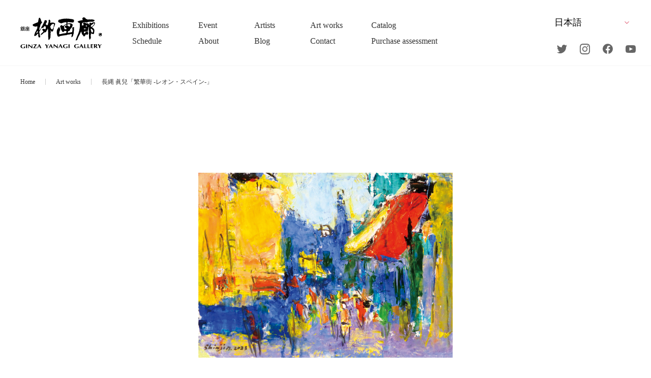

--- FILE ---
content_type: text/html; charset=UTF-8
request_url: https://www.yanagi.com/artworks/%E7%B9%81%E8%8F%AF%E8%A1%97-%E3%83%AC%E3%82%AA%E3%83%B3%E3%83%BB%E3%82%B9%E3%83%9A%E3%82%A4%E3%83%B3/
body_size: 33528
content:
<!DOCTYPE html>
<html>
<head>
  <!-- 新環境_20251015 -->
  <!-- Global site tag (gtag.js) - Google Analytics -->
  <script async src="https://www.googletagmanager.com/gtag/js?id=UA-43657146-1"></script>
  <script>
    window.dataLayer = window.dataLayer || [];
    function gtag(){dataLayer.push(arguments);}
    gtag('js', new Date());
    gtag('config', 'UA-43657146-1');
  </script>


  <!-- Google tag (gtag.js) -->
  <script async src="https://www.googletagmanager.com/gtag/js?id=G-50HF09ZZF4"></script>
  <script>
    window.dataLayer = window.dataLayer || [];
    function gtag(){dataLayer.push(arguments);}
    gtag('js', new Date());

    gtag('config', 'G-50HF09ZZF4');
  </script>


  <meta charset="utf-8">
  <meta name="format-detection" content="telephone=no">
  <meta name="viewport" content="width=device-width">
  <link rel="shortcut icon" href="/favicon.ico">
  <link rel="apple-touch-icon" href="/apple-touch-icon.png">
  <link rel="stylesheet" type="text/css" href="https://www.yanagi.com/wp/wp-content/themes/yanagi/css/style.css?230925-2">
  <link rel="stylesheet" type="text/css" href="https://www.yanagi.com/wp/wp-content/themes/yanagi/css/slick.css">
  <link rel="stylesheet" type="text/css" href="https://www.yanagi.com/wp/wp-content/themes/yanagi/css/slick-theme.css">
  <link rel="stylesheet" type="text/css" href="https://www.yanagi.com/wp/wp-content/themes/yanagi/css/lightbox.min.css">
  <link rel="stylesheet" type="text/css" href="https://www.yanagi.com/wp/wp-content/themes/yanagi/css/xo-event-calendar-simple.css">

  <title>繁華街 -レオン・スペイン- | 作品一覧 | 銀座柳画廊 Ginza Yanagi Gallery</title>
	<style>img:is([sizes="auto" i], [sizes^="auto," i]) { contain-intrinsic-size: 3000px 1500px }</style>
	
		<!-- All in One SEO 4.8.5 - aioseo.com -->
	<meta name="robots" content="max-image-preview:large" />
	<link rel="canonical" href="https://www.yanagi.com/artworks/%e7%b9%81%e8%8f%af%e8%a1%97-%e3%83%ac%e3%82%aa%e3%83%b3%e3%83%bb%e3%82%b9%e3%83%9a%e3%82%a4%e3%83%b3/" />
	<meta name="generator" content="All in One SEO (AIOSEO) 4.8.5" />
		<meta property="og:locale" content="ja_JP" />
		<meta property="og:site_name" content="銀座柳画廊  Ginza Yanagi Gallery | 中央区銀座のアートギャラリー" />
		<meta property="og:type" content="article" />
		<meta property="og:title" content="繁華街 -レオン・スペイン- | 作品一覧 | 銀座柳画廊 Ginza Yanagi Gallery" />
		<meta property="og:url" content="https://www.yanagi.com/artworks/%e7%b9%81%e8%8f%af%e8%a1%97-%e3%83%ac%e3%82%aa%e3%83%b3%e3%83%bb%e3%82%b9%e3%83%9a%e3%82%a4%e3%83%b3/" />
		<meta property="og:image" content="https://www.yanagi.com/wp/wp-content/uploads/2023/06/4b256b3508d28a96603bc0bf2d99e955.jpg" />
		<meta property="og:image:secure_url" content="https://www.yanagi.com/wp/wp-content/uploads/2023/06/4b256b3508d28a96603bc0bf2d99e955.jpg" />
		<meta property="og:image:width" content="600" />
		<meta property="og:image:height" content="437" />
		<meta property="article:published_time" content="2023-06-20T03:02:46+00:00" />
		<meta property="article:modified_time" content="2024-08-13T02:42:43+00:00" />
		<meta name="twitter:card" content="summary" />
		<meta name="twitter:title" content="繁華街 -レオン・スペイン- | 作品一覧 | 銀座柳画廊 Ginza Yanagi Gallery" />
		<meta name="twitter:image" content="https://www.yanagi.com/wp/wp-content/uploads/2023/06/4b256b3508d28a96603bc0bf2d99e955.jpg" />
		<script type="application/ld+json" class="aioseo-schema">
			{"@context":"https:\/\/schema.org","@graph":[{"@type":"BreadcrumbList","@id":"https:\/\/www.yanagi.com\/artworks\/%e7%b9%81%e8%8f%af%e8%a1%97-%e3%83%ac%e3%82%aa%e3%83%b3%e3%83%bb%e3%82%b9%e3%83%9a%e3%82%a4%e3%83%b3\/#breadcrumblist","itemListElement":[{"@type":"ListItem","@id":"https:\/\/www.yanagi.com#listItem","position":1,"name":"\u30db\u30fc\u30e0","item":"https:\/\/www.yanagi.com","nextItem":{"@type":"ListItem","@id":"https:\/\/www.yanagi.com\/artworks\/#listItem","name":"\u4f5c\u54c1"}},{"@type":"ListItem","@id":"https:\/\/www.yanagi.com\/artworks\/#listItem","position":2,"name":"\u4f5c\u54c1","item":"https:\/\/www.yanagi.com\/artworks\/","nextItem":{"@type":"ListItem","@id":"https:\/\/www.yanagi.com\/artworks\/%e7%b9%81%e8%8f%af%e8%a1%97-%e3%83%ac%e3%82%aa%e3%83%b3%e3%83%bb%e3%82%b9%e3%83%9a%e3%82%a4%e3%83%b3\/#listItem","name":"\u7e41\u83ef\u8857 -\u30ec\u30aa\u30f3\u30fb\u30b9\u30da\u30a4\u30f3-"},"previousItem":{"@type":"ListItem","@id":"https:\/\/www.yanagi.com#listItem","name":"\u30db\u30fc\u30e0"}},{"@type":"ListItem","@id":"https:\/\/www.yanagi.com\/artworks\/%e7%b9%81%e8%8f%af%e8%a1%97-%e3%83%ac%e3%82%aa%e3%83%b3%e3%83%bb%e3%82%b9%e3%83%9a%e3%82%a4%e3%83%b3\/#listItem","position":3,"name":"\u7e41\u83ef\u8857 -\u30ec\u30aa\u30f3\u30fb\u30b9\u30da\u30a4\u30f3-","previousItem":{"@type":"ListItem","@id":"https:\/\/www.yanagi.com\/artworks\/#listItem","name":"\u4f5c\u54c1"}}]},{"@type":"Organization","@id":"https:\/\/www.yanagi.com\/#organization","name":"\u9280\u5ea7\u67f3\u753b\u5eca Ginza Yanagi Gallery","description":"\u4e2d\u592e\u533a\u9280\u5ea7\u306e\u30a2\u30fc\u30c8\u30ae\u30e3\u30e9\u30ea\u30fc","url":"https:\/\/www.yanagi.com\/","telephone":"+81335737075","logo":{"@type":"ImageObject","url":"http:\/\/www.yanagi.com\/wp\/wp-content\/themes\/yanagi\/img\/common\/header-logo.svg","@id":"https:\/\/www.yanagi.com\/artworks\/%e7%b9%81%e8%8f%af%e8%a1%97-%e3%83%ac%e3%82%aa%e3%83%b3%e3%83%bb%e3%82%b9%e3%83%9a%e3%82%a4%e3%83%b3\/#organizationLogo"},"image":{"@id":"https:\/\/www.yanagi.com\/artworks\/%e7%b9%81%e8%8f%af%e8%a1%97-%e3%83%ac%e3%82%aa%e3%83%b3%e3%83%bb%e3%82%b9%e3%83%9a%e3%82%a4%e3%83%b3\/#organizationLogo"}},{"@type":"WebPage","@id":"https:\/\/www.yanagi.com\/artworks\/%e7%b9%81%e8%8f%af%e8%a1%97-%e3%83%ac%e3%82%aa%e3%83%b3%e3%83%bb%e3%82%b9%e3%83%9a%e3%82%a4%e3%83%b3\/#webpage","url":"https:\/\/www.yanagi.com\/artworks\/%e7%b9%81%e8%8f%af%e8%a1%97-%e3%83%ac%e3%82%aa%e3%83%b3%e3%83%bb%e3%82%b9%e3%83%9a%e3%82%a4%e3%83%b3\/","name":"\u7e41\u83ef\u8857 -\u30ec\u30aa\u30f3\u30fb\u30b9\u30da\u30a4\u30f3- | \u4f5c\u54c1\u4e00\u89a7 | \u9280\u5ea7\u67f3\u753b\u5eca Ginza Yanagi Gallery","inLanguage":"ja","isPartOf":{"@id":"https:\/\/www.yanagi.com\/#website"},"breadcrumb":{"@id":"https:\/\/www.yanagi.com\/artworks\/%e7%b9%81%e8%8f%af%e8%a1%97-%e3%83%ac%e3%82%aa%e3%83%b3%e3%83%bb%e3%82%b9%e3%83%9a%e3%82%a4%e3%83%b3\/#breadcrumblist"},"image":{"@type":"ImageObject","url":"https:\/\/www.yanagi.com\/wp\/wp-content\/uploads\/2023\/06\/4b256b3508d28a96603bc0bf2d99e955.jpg","@id":"https:\/\/www.yanagi.com\/artworks\/%e7%b9%81%e8%8f%af%e8%a1%97-%e3%83%ac%e3%82%aa%e3%83%b3%e3%83%bb%e3%82%b9%e3%83%9a%e3%82%a4%e3%83%b3\/#mainImage","width":600,"height":437},"primaryImageOfPage":{"@id":"https:\/\/www.yanagi.com\/artworks\/%e7%b9%81%e8%8f%af%e8%a1%97-%e3%83%ac%e3%82%aa%e3%83%b3%e3%83%bb%e3%82%b9%e3%83%9a%e3%82%a4%e3%83%b3\/#mainImage"},"datePublished":"2023-06-20T12:02:46+09:00","dateModified":"2024-08-13T11:42:43+09:00"},{"@type":"WebSite","@id":"https:\/\/www.yanagi.com\/#website","url":"https:\/\/www.yanagi.com\/","name":"\u9280\u5ea7\u67f3\u753b\u5eca  Ginza Yanagi Gallery","description":"\u4e2d\u592e\u533a\u9280\u5ea7\u306e\u30a2\u30fc\u30c8\u30ae\u30e3\u30e9\u30ea\u30fc","inLanguage":"ja","publisher":{"@id":"https:\/\/www.yanagi.com\/#organization"}}]}
		</script>
		<!-- All in One SEO -->

<!--[if lt IE 9]>
<script type="text/javascript" src="https://www.yanagi.com/wp/wp-content/themes/yanagi/js/html5.js?ver=3.7.3" id="twentysixteen-html5-js"></script>
<![endif]-->
<script type="text/javascript" src="https://www.yanagi.com/wp/wp-includes/js/jquery/jquery.min.js?ver=3.7.1" id="jquery-core-js"></script>
<script type="text/javascript" src="https://www.yanagi.com/wp/wp-includes/js/jquery/jquery-migrate.min.js?ver=3.4.1" id="jquery-migrate-js"></script>

  <script src="https://www.yanagi.com/wp/wp-content/themes/yanagi/js/lib/b_browser_switcher.js"></script>
  <script>
    (function () {
      var _UA = navigator.userAgent;
      if (_UA.indexOf('Android') > -1) {
        document.write('<link rel="stylesheet" https://www.yanagi.com/wp/wp-content/themes/yanagi/css/android.css">');
      }
    })();
  </script>

</head>

<body class="wp-singular artworks-template-default single single-artworks postid-10734 wp-theme-yanagi">
  <div id="wrapper" class="main-wrapper">
  <header>
  <div id="header" class="c-header outer-block">
    <div class="header-ct">
      <div class="header-top">
        <h1 class="header-logo">
          <a href="https://www.yanagi.com/">
            <img src="https://www.yanagi.com/wp/wp-content/themes/yanagi/img/common/header-logo.svg" alt="銀座柳画廊">
          </a>
        </h1>


        <div class="btn-trigger" id="btn01">
          <div class="btn-trigger-area">
            <span></span>
            <span></span>
            <span></span>
          </div>
        </div>


      </div>
      <div class="header-box">
        <ul class="header-list">
          <li>
            <a class="list-link" href="https://www.yanagi.com/exhibition/">
              <span class="li-eg">Exhibitions</span>
              <span class="li-jp"><span class="jp-ct">展覧会</span></span>
            </a>
          </li>
          <li>
            <a class="list-link" href="https://www.yanagi.com/event/">
              <span class="li-eg">Event</span>
              <span class="li-jp"><span class="jp-ct">イベント</span></span>
            </a>
          </li>
          <li>
            <a class="list-link" href="https://www.yanagi.com/artists/">
              <span class="li-eg">Artists</span>
              <span class="li-jp"><span class="jp-ct"><span class="pc">取り扱い</span>作家</span></span>
            </a>
          </li>
          <li>
            <a class="list-link" href="https://www.yanagi.com/artworks/">
              <span class="li-eg">Art works</span>
              <span class="li-jp"><span class="jp-ct">作品一覧</span></span>
            </a>
          </li>
          <li>
            <a class="list-link" href="https://www.yanagi.com/catalog/">
              <span class="li-eg">Catalog</span>
              <span class="li-jp"><span class="jp-ct">カタログ</span></span>
            </a>
          </li>
          <li>
            <a class="list-link" href="https://www.yanagi.com/schedule/">
              <span class="li-eg notranslate">Schedule</span>
              <span class="li-jp"><span class="jp-ct">スケジュール</span></span>
            </a>
          </li>

          <li class="has-menu">
            <a class="menu-link list-link">
              <span class="li-eg">About</span>
              <span class="li-jp"><span class="jp-ct">会社案内</span></span>
            </a>
            <ul class="menu-list">
              <li><a href="https://www.yanagi.com/company/">会社概要</a></li>
              <li><a href="https://www.yanagi.com/officers/">役員紹介</a></li>
              <li><a href="https://www.yanagi.com/access/">アクセス</a></li>
            </ul>
          </li>

          <li class="has-menu">
            <a class="menu-link list-link">
              <span class="li-eg">Blog</span>
              <span class="li-jp"><span class="jp-ct">ブログ</span></span>
            </a>
            <ul class="menu-list">
              <li><a href="https://www.yanagi.com/letter/">マンスリーレター</a></li>
              <li><a href="http://blog.livedoor.jp/studio_gotcha/" target="_blank">ブログ</a></li>
            </ul>
          </li>

          <li>
            <a class="list-link" href="https://www.yanagi.com/contact/">
              <span class="li-eg">Contact</span>
              <span class="li-jp"><span class="jp-ct">お問い合わせ</span></span>
            </a>
          </li>

          <li>
            <a class="list-link" href="https://www.yanagi.com/purchase/">
              <span class="li-eg">Purchase assessment</span>
              <span class="li-jp"><span class="jp-ct">査定・買取</span></span>
            </a>
          </li>
        </ul>
        <div class="header-right">
          <div class="lang">
            <div class="gtranslate_wrapper" id="gt-wrapper-71284269"></div>          </div>
          <div class="sns">
            <a href="https://twitter.com/ginzayanagi?s=21/" target="_blank">

              <svg class="c-svg" width="20.16" height="16.406">
                <use xlink:href="https://www.yanagi.com/wp/wp-content/themes/yanagi/img/svg/sprite.min.svg#sns-icon01" />
              </svg>

            </a>
            <a href="https://www.instagram.com/ginzayanagigallery/?igshid=mfkrdzmf1v33/" target="_blank">
              <svg class="c-svg" width="20.03" height="20.031">
                <use xlink:href="https://www.yanagi.com/wp/wp-content/themes/yanagi/img/svg/sprite.min.svg#sns-icon02" />
              </svg>
            </a>
            <a href="https://www.facebook.com/GinzaYanagi/" target="_blank">

              <svg class="c-svg" width="20" height="20">
                <use xlink:href="https://www.yanagi.com/wp/wp-content/themes/yanagi/img/svg/sprite.min.svg#sns-icon03" />
              </svg>
            </a>
            <a href="https://www.youtube.com/channel/UCYoMgPJtfMHonmrB3UWpOvg/" target="_blank">
              <svg class="c-svg" width="20" height="15">
                <use xlink:href="https://www.yanagi.com/wp/wp-content/themes/yanagi/img/svg/sprite.min.svg#sns-icon04" />
              </svg>
            </a>
          </div>
        </div>
      </div>

    </div>
  </div><!-- /header -->
</header>


<main class="outer-block">
  <div class="main-cover"></div>
  <div class="bread-area">
    <ul class="bread-list">
      <li><a href="https://www.yanagi.com/">Home</a></li>
      <li><a href="https://www.yanagi.com/artworks/">Art works</a></li>
            <li>長縄 眞兒「繁華街 -レオン・スペイン-」</li>
    </ul>
  </div>

  <div class="art-detail-block">
    <div class="inner-block">
      <div class="art-detail-box">

                  <div class="c-slider-box">
            <ul class="artist-slider">
                              <li>
                  <div class="item js-img-bg"><img src="https://www.yanagi.com/wp/wp-content/uploads/2023/06/4b256b3508d28a96603bc0bf2d99e955.jpg" alt=""></div>
                </li>
                          </ul>
                      </div>
        
        <div class="art-detail-txt">
            <div class="ttl-txt">
                              <a class="top-txt" href="https://www.yanagi.com/artists/%e9%95%b7%e7%b8%84-%e7%9c%9e%e5%85%92/">
                  長縄 眞兒                </a>
                            <h1 class="top-ttl">繁華街 -レオン・スペイン-</h1>
            </div>


          <div class="detail-txt">
                                      <p class="kind">
                                                    油彩                              </p>
            
                                                      <p class="size">
                                  4                                                  F                                                   (33.3 × 24.2cm)                                </p>
                          
                        <p class="year">
              2023年
            </p>
            

                                        <p class="price sold">売約済</p>
                          
            <div class="detail">
                                        </div>

          </div>

          <div class="contact-btn detail-btn">
            <a href="https://www.yanagi.com/artworks_contact/?artwork_id=10734">この作品について問い合わせる</a>
          </div>
                  </div>
      </div>
    </div>
  </div>

</main>



<footer>
  <div id="footer" class="c-footer outer-block">
    <div class="footer-top">
      <div class="inner-block">
        <div class="footer-top-box">
          <div class="footer-couple-box">
            <div class="footer-top01">
              <a href="https://www.yanagi.com/">
                <img class="company-logo" src="https://www.yanagi.com/wp/wp-content/themes/yanagi/img/common/footer-logo.svg" alt="銀座柳画廊">
              </a>
              <div class="footer-top01-bottom footer-block-content">
                <h2 class="each-ttl">株式会社 銀座柳画廊</h2>
                <p class="footer-txt">
                  古物商認可証<br>
                  東京都公安委員会 第3010699042088号
                </p>
                <p class="sns-txt">Follow us</p>
                <div class="sns">
                  <a href="https://twitter.com/ginzayanagi?s=21/" target="_blank">

                    <svg class="c-svg" width="20.16" height="16.406">
                      <use xlink:href="https://www.yanagi.com/wp/wp-content/themes/yanagi/img/svg/sprite.min.svg#sns-icon01" />
                    </svg>

                  </a>
                  <a href="https://www.instagram.com/ginzayanagigallery/?igshid=mfkrdzmf1v33/" target="_blank">
                    <svg class="c-svg" width="20.03" height="20.031">
                      <use xlink:href="https://www.yanagi.com/wp/wp-content/themes/yanagi/img/svg/sprite.min.svg#sns-icon02" />
                    </svg>
                  </a>
                  <a href="https://www.facebook.com/GinzaYanagi/" target="_blank">

                    <svg class="c-svg" width="20" height="20">
                      <use xlink:href="https://www.yanagi.com/wp/wp-content/themes/yanagi/img/svg/sprite.min.svg#sns-icon03" />
                    </svg>
                  </a>
                  <a href="https://www.youtube.com/channel/UCYoMgPJtfMHonmrB3UWpOvg/" target="_blank">
                    <svg class="c-svg" width="20" height="15">
                      <use xlink:href="https://www.yanagi.com/wp/wp-content/themes/yanagi/img/svg/sprite.min.svg#sns-icon04" />
                    </svg>
                  </a>
                </div>
              </div>
            </div>
            <ul class="footer-top02">
              <li class="footer-block-content">
                <span class="each-ttl">住所</span>
                <p class="footer-txt">
                  〒104-0061<br>
                  東京都中央区銀座 5-1-7 数寄屋橋ビル 3F
                </p>
              </li>
              <li class="footer-block-content">
                <span class="each-ttl">TEL</span>
                <p class="footer-txt"><a class="footer-link" href="tel:03-3573-7075">03-3573-7075</a></p>
              </li>
              <li class="footer-block-content">
                <span class="each-ttl">FAX</span>
                <p class="footer-txt">03-3573-7076</p>
              </li>
              <li class="footer-block-content">
                <span class="each-ttl">e-mail</span>
                <p class="footer-txt"><a class="footer-link" href="mailto:info@yanagi.com">info@yanagi.com</a></p>
              </li>
              <li class="footer-block-content">
                <span class="each-ttl">営業時間</span>
                <p class="footer-txt">平日 10:00~19:00　土曜 11:00~17:00</p>
              </li>
              <li class="footer-block-content">
                <span class="each-ttl">定休日</span>
                <p class="footer-txt">
                  日曜祝日<br>
                  <span class="txt-bottom">
                    展覧会会期中変動あり
                  </span>
                </p>
              </li>
            </ul>
          </div>
          <iframe class="map" src="https://www.google.com/maps/embed?pb=!1m18!1m12!1m3!1d3241.1970243227274!2d139.75976481566826!3d35.67215038019653!2m3!1f0!2f0!3f0!3m2!1i1024!2i768!4f13.1!3m3!1m2!1s0x60188bef6f9953fd%3A0xea904681fd817c2d!2z44CSMTA0LTAwNjEg5p2x5Lqs6YO95Lit5aSu5Yy66YqA5bqn77yV5LiB55uu77yR4oiS77yXIOaVsOWvhOWxi-api-ODk-ODqyAzRg!5e0!3m2!1sja!2sjp!4v1577338012007!5m2!1sja!2sjp"></iframe>
        </div>
      </div><!-- /inner-block -->
    </div>
    <div class="footer-bottom-box">
      <div class="inner-block footer-bottom-content">
        <div class="footer-bottom-left">
          <img src="https://www.yanagi.com/wp/wp-content/themes/yanagi/img/top/ex-img01.jpg" alt="GINZAYANAGIGALLERY">
          <ul class="footer-bottom-list">
            <li><a href="https://www.yanagi.com/terms/">利用規約・特商法に基づく表記</a></li>
            <li><a href="https://www.yanagi.com/privacy/">プライバシーポリシー</a></li>
          </ul>
        </div>
        <p class="footer-bottom-right">Copyright(C) Ginza Yanagi Gallery Co., Ltd.<br class="sp"> All Rights
          Reserved</p>
      </div><!-- /inner-block -->
    </div>

  </div><!-- /footer -->
  <div id="pagetop"><a href="#wrapper"><img src="https://www.yanagi.com/wp/wp-content/themes/yanagi/img/top/slide-arrow.svg" alt="↑"></a></div>
</footer>

</div><!-- /wrapper -->
<script src="https://www.yanagi.com/wp/wp-content/themes/yanagi/js/lib/svgxuse.min.js"></script>
<script src="https://www.yanagi.com/wp/wp-content/themes/yanagi/js/lib/jquery-3.6.0.min.js"></script>
<script src="https://www.yanagi.com/wp/wp-content/themes/yanagi/js/lightbox-plus-jquery.min.js"></script>
<script src="https://www.yanagi.com/wp/wp-content/themes/yanagi/js/slick.min.js"></script>
<script src="https://www.yanagi.com/wp/wp-content/themes/yanagi/js/jquery.matchHeight-min.js"></script>
<script src="https://www.yanagi.com/wp/wp-content/themes/yanagi/js/common.js?20210901"></script>
<script type="speculationrules">
{"prefetch":[{"source":"document","where":{"and":[{"href_matches":"\/*"},{"not":{"href_matches":["\/wp\/wp-*.php","\/wp\/wp-admin\/*","\/wp\/wp-content\/uploads\/*","\/wp\/wp-content\/*","\/wp\/wp-content\/plugins\/*","\/wp\/wp-content\/themes\/yanagi\/*","\/*\\?(.+)"]}},{"not":{"selector_matches":"a[rel~=\"nofollow\"]"}},{"not":{"selector_matches":".no-prefetch, .no-prefetch a"}}]},"eagerness":"conservative"}]}
</script>
<link rel='stylesheet' id='wp-block-library-css' href='https://www.yanagi.com/wp/wp-includes/css/dist/block-library/style.min.css?ver=6.8.3' type='text/css' media='all' />
<style id='classic-theme-styles-inline-css' type='text/css'>
/*! This file is auto-generated */
.wp-block-button__link{color:#fff;background-color:#32373c;border-radius:9999px;box-shadow:none;text-decoration:none;padding:calc(.667em + 2px) calc(1.333em + 2px);font-size:1.125em}.wp-block-file__button{background:#32373c;color:#fff;text-decoration:none}
</style>
<style id='global-styles-inline-css' type='text/css'>
:root{--wp--preset--aspect-ratio--square: 1;--wp--preset--aspect-ratio--4-3: 4/3;--wp--preset--aspect-ratio--3-4: 3/4;--wp--preset--aspect-ratio--3-2: 3/2;--wp--preset--aspect-ratio--2-3: 2/3;--wp--preset--aspect-ratio--16-9: 16/9;--wp--preset--aspect-ratio--9-16: 9/16;--wp--preset--color--black: #000000;--wp--preset--color--cyan-bluish-gray: #abb8c3;--wp--preset--color--white: #ffffff;--wp--preset--color--pale-pink: #f78da7;--wp--preset--color--vivid-red: #cf2e2e;--wp--preset--color--luminous-vivid-orange: #ff6900;--wp--preset--color--luminous-vivid-amber: #fcb900;--wp--preset--color--light-green-cyan: #7bdcb5;--wp--preset--color--vivid-green-cyan: #00d084;--wp--preset--color--pale-cyan-blue: #8ed1fc;--wp--preset--color--vivid-cyan-blue: #0693e3;--wp--preset--color--vivid-purple: #9b51e0;--wp--preset--gradient--vivid-cyan-blue-to-vivid-purple: linear-gradient(135deg,rgba(6,147,227,1) 0%,rgb(155,81,224) 100%);--wp--preset--gradient--light-green-cyan-to-vivid-green-cyan: linear-gradient(135deg,rgb(122,220,180) 0%,rgb(0,208,130) 100%);--wp--preset--gradient--luminous-vivid-amber-to-luminous-vivid-orange: linear-gradient(135deg,rgba(252,185,0,1) 0%,rgba(255,105,0,1) 100%);--wp--preset--gradient--luminous-vivid-orange-to-vivid-red: linear-gradient(135deg,rgba(255,105,0,1) 0%,rgb(207,46,46) 100%);--wp--preset--gradient--very-light-gray-to-cyan-bluish-gray: linear-gradient(135deg,rgb(238,238,238) 0%,rgb(169,184,195) 100%);--wp--preset--gradient--cool-to-warm-spectrum: linear-gradient(135deg,rgb(74,234,220) 0%,rgb(151,120,209) 20%,rgb(207,42,186) 40%,rgb(238,44,130) 60%,rgb(251,105,98) 80%,rgb(254,248,76) 100%);--wp--preset--gradient--blush-light-purple: linear-gradient(135deg,rgb(255,206,236) 0%,rgb(152,150,240) 100%);--wp--preset--gradient--blush-bordeaux: linear-gradient(135deg,rgb(254,205,165) 0%,rgb(254,45,45) 50%,rgb(107,0,62) 100%);--wp--preset--gradient--luminous-dusk: linear-gradient(135deg,rgb(255,203,112) 0%,rgb(199,81,192) 50%,rgb(65,88,208) 100%);--wp--preset--gradient--pale-ocean: linear-gradient(135deg,rgb(255,245,203) 0%,rgb(182,227,212) 50%,rgb(51,167,181) 100%);--wp--preset--gradient--electric-grass: linear-gradient(135deg,rgb(202,248,128) 0%,rgb(113,206,126) 100%);--wp--preset--gradient--midnight: linear-gradient(135deg,rgb(2,3,129) 0%,rgb(40,116,252) 100%);--wp--preset--font-size--small: 13px;--wp--preset--font-size--medium: 20px;--wp--preset--font-size--large: 36px;--wp--preset--font-size--x-large: 42px;--wp--preset--spacing--20: 0.44rem;--wp--preset--spacing--30: 0.67rem;--wp--preset--spacing--40: 1rem;--wp--preset--spacing--50: 1.5rem;--wp--preset--spacing--60: 2.25rem;--wp--preset--spacing--70: 3.38rem;--wp--preset--spacing--80: 5.06rem;--wp--preset--shadow--natural: 6px 6px 9px rgba(0, 0, 0, 0.2);--wp--preset--shadow--deep: 12px 12px 50px rgba(0, 0, 0, 0.4);--wp--preset--shadow--sharp: 6px 6px 0px rgba(0, 0, 0, 0.2);--wp--preset--shadow--outlined: 6px 6px 0px -3px rgba(255, 255, 255, 1), 6px 6px rgba(0, 0, 0, 1);--wp--preset--shadow--crisp: 6px 6px 0px rgba(0, 0, 0, 1);}:where(.is-layout-flex){gap: 0.5em;}:where(.is-layout-grid){gap: 0.5em;}body .is-layout-flex{display: flex;}.is-layout-flex{flex-wrap: wrap;align-items: center;}.is-layout-flex > :is(*, div){margin: 0;}body .is-layout-grid{display: grid;}.is-layout-grid > :is(*, div){margin: 0;}:where(.wp-block-columns.is-layout-flex){gap: 2em;}:where(.wp-block-columns.is-layout-grid){gap: 2em;}:where(.wp-block-post-template.is-layout-flex){gap: 1.25em;}:where(.wp-block-post-template.is-layout-grid){gap: 1.25em;}.has-black-color{color: var(--wp--preset--color--black) !important;}.has-cyan-bluish-gray-color{color: var(--wp--preset--color--cyan-bluish-gray) !important;}.has-white-color{color: var(--wp--preset--color--white) !important;}.has-pale-pink-color{color: var(--wp--preset--color--pale-pink) !important;}.has-vivid-red-color{color: var(--wp--preset--color--vivid-red) !important;}.has-luminous-vivid-orange-color{color: var(--wp--preset--color--luminous-vivid-orange) !important;}.has-luminous-vivid-amber-color{color: var(--wp--preset--color--luminous-vivid-amber) !important;}.has-light-green-cyan-color{color: var(--wp--preset--color--light-green-cyan) !important;}.has-vivid-green-cyan-color{color: var(--wp--preset--color--vivid-green-cyan) !important;}.has-pale-cyan-blue-color{color: var(--wp--preset--color--pale-cyan-blue) !important;}.has-vivid-cyan-blue-color{color: var(--wp--preset--color--vivid-cyan-blue) !important;}.has-vivid-purple-color{color: var(--wp--preset--color--vivid-purple) !important;}.has-black-background-color{background-color: var(--wp--preset--color--black) !important;}.has-cyan-bluish-gray-background-color{background-color: var(--wp--preset--color--cyan-bluish-gray) !important;}.has-white-background-color{background-color: var(--wp--preset--color--white) !important;}.has-pale-pink-background-color{background-color: var(--wp--preset--color--pale-pink) !important;}.has-vivid-red-background-color{background-color: var(--wp--preset--color--vivid-red) !important;}.has-luminous-vivid-orange-background-color{background-color: var(--wp--preset--color--luminous-vivid-orange) !important;}.has-luminous-vivid-amber-background-color{background-color: var(--wp--preset--color--luminous-vivid-amber) !important;}.has-light-green-cyan-background-color{background-color: var(--wp--preset--color--light-green-cyan) !important;}.has-vivid-green-cyan-background-color{background-color: var(--wp--preset--color--vivid-green-cyan) !important;}.has-pale-cyan-blue-background-color{background-color: var(--wp--preset--color--pale-cyan-blue) !important;}.has-vivid-cyan-blue-background-color{background-color: var(--wp--preset--color--vivid-cyan-blue) !important;}.has-vivid-purple-background-color{background-color: var(--wp--preset--color--vivid-purple) !important;}.has-black-border-color{border-color: var(--wp--preset--color--black) !important;}.has-cyan-bluish-gray-border-color{border-color: var(--wp--preset--color--cyan-bluish-gray) !important;}.has-white-border-color{border-color: var(--wp--preset--color--white) !important;}.has-pale-pink-border-color{border-color: var(--wp--preset--color--pale-pink) !important;}.has-vivid-red-border-color{border-color: var(--wp--preset--color--vivid-red) !important;}.has-luminous-vivid-orange-border-color{border-color: var(--wp--preset--color--luminous-vivid-orange) !important;}.has-luminous-vivid-amber-border-color{border-color: var(--wp--preset--color--luminous-vivid-amber) !important;}.has-light-green-cyan-border-color{border-color: var(--wp--preset--color--light-green-cyan) !important;}.has-vivid-green-cyan-border-color{border-color: var(--wp--preset--color--vivid-green-cyan) !important;}.has-pale-cyan-blue-border-color{border-color: var(--wp--preset--color--pale-cyan-blue) !important;}.has-vivid-cyan-blue-border-color{border-color: var(--wp--preset--color--vivid-cyan-blue) !important;}.has-vivid-purple-border-color{border-color: var(--wp--preset--color--vivid-purple) !important;}.has-vivid-cyan-blue-to-vivid-purple-gradient-background{background: var(--wp--preset--gradient--vivid-cyan-blue-to-vivid-purple) !important;}.has-light-green-cyan-to-vivid-green-cyan-gradient-background{background: var(--wp--preset--gradient--light-green-cyan-to-vivid-green-cyan) !important;}.has-luminous-vivid-amber-to-luminous-vivid-orange-gradient-background{background: var(--wp--preset--gradient--luminous-vivid-amber-to-luminous-vivid-orange) !important;}.has-luminous-vivid-orange-to-vivid-red-gradient-background{background: var(--wp--preset--gradient--luminous-vivid-orange-to-vivid-red) !important;}.has-very-light-gray-to-cyan-bluish-gray-gradient-background{background: var(--wp--preset--gradient--very-light-gray-to-cyan-bluish-gray) !important;}.has-cool-to-warm-spectrum-gradient-background{background: var(--wp--preset--gradient--cool-to-warm-spectrum) !important;}.has-blush-light-purple-gradient-background{background: var(--wp--preset--gradient--blush-light-purple) !important;}.has-blush-bordeaux-gradient-background{background: var(--wp--preset--gradient--blush-bordeaux) !important;}.has-luminous-dusk-gradient-background{background: var(--wp--preset--gradient--luminous-dusk) !important;}.has-pale-ocean-gradient-background{background: var(--wp--preset--gradient--pale-ocean) !important;}.has-electric-grass-gradient-background{background: var(--wp--preset--gradient--electric-grass) !important;}.has-midnight-gradient-background{background: var(--wp--preset--gradient--midnight) !important;}.has-small-font-size{font-size: var(--wp--preset--font-size--small) !important;}.has-medium-font-size{font-size: var(--wp--preset--font-size--medium) !important;}.has-large-font-size{font-size: var(--wp--preset--font-size--large) !important;}.has-x-large-font-size{font-size: var(--wp--preset--font-size--x-large) !important;}
:where(.wp-block-post-template.is-layout-flex){gap: 1.25em;}:where(.wp-block-post-template.is-layout-grid){gap: 1.25em;}
:where(.wp-block-columns.is-layout-flex){gap: 2em;}:where(.wp-block-columns.is-layout-grid){gap: 2em;}
:root :where(.wp-block-pullquote){font-size: 1.5em;line-height: 1.6;}
</style>
<script type="text/javascript" src="https://www.yanagi.com/wp/wp-content/themes/yanagi/js/skip-link-focus-fix.js?ver=20160816" id="twentysixteen-skip-link-focus-fix-js"></script>
<script type="text/javascript" id="twentysixteen-script-js-extra">
/* <![CDATA[ */
var screenReaderText = {"expand":"expand child menu","collapse":"collapse child menu"};
/* ]]> */
</script>
<script type="text/javascript" src="https://www.yanagi.com/wp/wp-content/themes/yanagi/js/functions.js?ver=20160816" id="twentysixteen-script-js"></script>
<script type="text/javascript" id="gt_widget_script_71284269-js-before">
/* <![CDATA[ */
window.gtranslateSettings = /* document.write */ window.gtranslateSettings || {};window.gtranslateSettings['71284269'] = {"default_language":"ja","languages":["zh-CN","zh-TW","en","fr","ja"],"url_structure":"none","native_language_names":1,"wrapper_selector":"#gt-wrapper-71284269","select_language_label":"Select Language","horizontal_position":"inline","flags_location":"\/wp\/wp-content\/plugins\/gtranslate\/flags\/"};
/* ]]> */
</script><script src="https://www.yanagi.com/wp/wp-content/plugins/gtranslate/js/dropdown.js?ver=6.8.3" data-no-optimize="1" data-no-minify="1" data-gt-orig-url="/artworks/%E7%B9%81%E8%8F%AF%E8%A1%97-%E3%83%AC%E3%82%AA%E3%83%B3%E3%83%BB%E3%82%B9%E3%83%9A%E3%82%A4%E3%83%B3/" data-gt-orig-domain="www.yanagi.com" data-gt-widget-id="71284269" defer></script></body>

</html>

--- FILE ---
content_type: text/css
request_url: https://www.yanagi.com/wp/wp-content/themes/yanagi/css/style.css?230925-2
body_size: 145203
content:
@charset "UTF-8";
/* -----------------------------------------------
* Plugins エントリーポイント
-------------------------------------------------- */
/*------------------------------------------------------------------------------
  reset PC
------------------------------------------------------------------------------*/
html,
input,
textarea,
select,
button {
  font-family: 游明朝, "Yu Mincho", YuMincho, "Hiragino Mincho ProN", "Hiragino Mincho Pro", HGS明朝E, serif;
  font-weight: 400;
}

html {
  color: #333;
  background: #fff;
  font-size: 16px;
  line-height: 1.6;
  word-break: break-all;
}

body {
  background: #fff;
  margin: 0;
}

*,
*::before,
*::after {
  -webkit-box-sizing: border-box;
          box-sizing: border-box;
}

img {
  border: 0;
  margin: 0;
  vertical-align: top;
  max-width: 100%;
}

p {
  margin: 0;
  padding: 0;
  overflow-wrap: break-word;
  word-wrap: break-word;
}

a {
  color: #333;
  text-decoration: none;
}

input,
select,
textarea,
button {
  margin: 0;
  padding: 0;
  background: none;
  border: none;
  border-radius: 0;
  outline: none;
  -webkit-appearance: none;
     -moz-appearance: none;
          appearance: none;
}

[readonly] {
  background: #eee;
}

select::-ms-expand {
  display: none;
}

textarea {
  resize: vertical;
}

::-webkit-input-placeholder {
  color: #ccc;
}

:-ms-input-placeholder {
  color: #ccc;
}

::-ms-input-placeholder {
  color: #ccc;
}

::-moz-placeholder {
  color: #ccc;
}

::placeholder {
  color: #ccc;
}

button {
  border: none;
  cursor: pointer;
}

label {
  cursor: pointer;
}

table {
  border-collapse: collapse;
}

ul,
ol {
  list-style: none;
  margin: 0;
  padding: 0;
}

h1,
h2,
h3,
h4,
h5,
h6 {
  font-size: 14px;
  font-weight: 400;
  margin: 0;
  padding: 0;
}

main {
  display: block;
  padding-bottom: 40px;
}

.inner-block {
  position: relative;
  max-width: 1120px;
  padding: 80px 40px;
}

#wrapper {
  position: relative;
}

dl,
dt,
dd {
  padding: 0;
  margin: 0;
}

.ib {
  display: inline-block;
}
.c-svg {
  display: inline-block;
  fill: currentColor;
  vertical-align: top;
}

.todays-picture-ct .todays-picture-img img,
.content-block .content-list li a img,
.staff-block .staff-list .staff-img,
.c-archive-list .img,
.article-block img,
.c-artist-list .artist-img,
.artist-detail-area .detail-img img,
.c-slider-box .artist-slider .item,
.c-slider-box .slider-thumbnail .thumbnail-item,
.catalog-area .item-list > li .item-img img,
.main-detail-block .main-img,
.product-block .item-list .item-img,
.art-block .art-box .art-img {
  pointer-events: none !important;
}

/*------------------------------------------------------------------------------
  reset SP
------------------------------------------------------------------------------*/
/* -----------------------------------------------
* Modules エントリーポイント
-------------------------------------------------- */
/* --------------------------------
c-header
----------------------------------- */
#header {
  font-size: 16px;
  height: 130px;
  border-bottom: 1px solid #f6f6f6;
  position: fixed;
  z-index: 9999;
  background-color: #fff;
  width: 100%;
  top: 0;
}
#header a {
  color: #333;
}
#header .header-right .lang {
  position: relative;
}
#header .header-right .lang:after {
  content: "";
  background: url(../img/common/arrow-right.svg) no-repeat center/cover;
  width: 5px;
  height: 9px;
  top: 0;
  bottom: 0;
  right: 15px;
  margin: auto;
  pointer-events: none;
  -webkit-transform: rotate(90deg);
          transform: rotate(90deg);
  position: absolute;
}
#header .header-right .lang select {
  cursor: pointer;
  font-size: 18px;
  padding: 10px 40px 10px 15px;
}
#header .header-list {
  display: -webkit-box;
  display: -webkit-flex;
  display: -ms-flexbox;
  display: flex;
  -webkit-flex-wrap: wrap;
      -ms-flex-wrap: wrap;
          flex-wrap: wrap;
}
#header .header-list > li {
  position: relative;
}
#header .header-list > li .list-link {
  display: block;
  white-space: nowrap;
}
#header .header-list .li-jp {
  position: absolute;
  right: 0;
  left: 0;
  margin: auto;
  font-weight: 500;
}
#header .header-list .jp-ct {
  display: inline-block;
  font-weight: 500;
}
#header .header-list .li-eg {
  -webkit-transition: 0.3s ease-in-out;
  transition: 0.3s ease-in-out;
}
#header .header-list .has-menu {
  cursor: pointer;
}
#header .menu-list a {
  padding: 15px 50px 15px 40px;
  display: block;
}
#header .menu-list li {
  position: relative;
  padding: 0;
  font-weight: 500;
}
#header .menu-list li:after {
  position: absolute;
  content: "";
  background: url(../img/common/arrow-gr.svg);
  width: 5px;
  height: 9px;
  top: 0;
  bottom: 0;
  margin: auto;
  right: 20px;
}

/* IEでは非表示 */
html.ie #header .header-right .lang {
  display: none !important;
}

/* current */
.sns {
  display: -webkit-box;
  display: -webkit-flex;
  display: -ms-flexbox;
  display: flex;
  -webkit-box-align: center;
  -webkit-align-items: center;
      -ms-flex-align: center;
          align-items: center;
  -webkit-box-pack: justify;
  -webkit-justify-content: space-between;
      -ms-flex-pack: justify;
          justify-content: space-between;
}
.sns a {
  display: -webkit-box;
  display: -webkit-flex;
  display: -ms-flexbox;
  display: flex;
  -webkit-box-align: center;
  -webkit-align-items: center;
      -ms-flex-align: center;
          align-items: center;
  -webkit-transition: 0.3s ease-in-out;
  transition: 0.3s ease-in-out;
}

.c-svg {
  fill: #666;
  fill-rule: evenodd;
  -webkit-transition: 0.3s ease-in-out;
  transition: 0.3s ease-in-out;
}

.header-ct {
  display: -webkit-box;
  display: -webkit-flex;
  display: -ms-flexbox;
  display: flex;
  -webkit-box-align: center;
  -webkit-align-items: center;
      -ms-flex-align: center;
          align-items: center;
}
.header-ct .header-logo {
  -webkit-flex-shrink: 0;
      -ms-flex-negative: 0;
          flex-shrink: 0;
}

/*=============================
.btn-trigger
=============================*/
.btn-trigger {
  display: none !important;
}

.btn-trigger-area {
  position: relative;
  width: 18px;
  height: 16px;
  margin: 0 auto;
  margin-top: 18px;
}

.btn-trigger span {
  position: absolute;
  left: 0;
  width: 100%;
  height: 2px;
  background-color: #333;
  border-radius: 4px;
}

.btn-trigger,
.btn-trigger span {
  display: inline-block;
  -webkit-transition: 0.3s ease-in-out;
  transition: 0.3s ease-in-out;
  -webkit-box-sizing: border-box;
          box-sizing: border-box;
}

.btn-trigger span:nth-of-type(1) {
  top: 0px;
}

.btn-trigger span:nth-of-type(2) {
  top: 7px;
}

.btn-trigger span:nth-of-type(3) {
  bottom: 0;
}

/*=============================
#btn01
=============================*/
#btn01.active span:nth-of-type(1) {
  -webkit-transform: translateY(7px) rotate(-45deg);
  transform: translateY(7px) rotate(-45deg);
}

#btn01.active span:nth-of-type(2) {
  opacity: 0;
}

#btn01.active span:nth-of-type(3) {
  -webkit-transform: translateY(-7px) rotate(45deg);
  transform: translateY(-7px) rotate(45deg);
}

/* --------------------------------
c-footer
----------------------------------- */
#footer {
  background-color: #f6f6f6;
  color: #333;
}
#footer .inner-block {
  max-width: 1280px;
  padding-bottom: 0;
}
#footer .footer-top-box {
  display: -webkit-box;
  display: -webkit-flex;
  display: -ms-flexbox;
  display: flex;
  padding-bottom: 80px;
  -webkit-box-pack: justify;
  -webkit-justify-content: space-between;
      -ms-flex-pack: justify;
          justify-content: space-between;
}
#footer .footer-top01 > a {
  display: block;
  width: 220px;
  height: 84px;
}
#footer .footer-top01 .footer-top01-bottom {
  bottom: 0;
}
#footer .footer-top01 .company-logo {
  display: block;
  width: 220px;
  height: 84px;
}
#footer .footer-top01 .sns-txt {
  font-size: 14px;
  color: #666;
  padding: 20px 0;
}
#footer .footer-top01 .sns {
  -webkit-box-pack: start;
  -webkit-justify-content: start;
      -ms-flex-pack: start;
          justify-content: start;
}
#footer .footer-top01 .each-ttl {
  font-size: 18px;
  font-weight: 500;
  padding: 30px 0;
  color: #666;
}
#footer .footer-top01 .footer-txt {
  position: relative;
  padding-bottom: 30px;
  white-space: nowrap;
}
#footer .footer-top01 .footer-txt:after {
  position: absolute;
  content: "";
  width: 50px;
  height: 1px;
  background-color: #cccccc;
  bottom: 0;
  left: 0;
}
#footer .footer-txt {
  font-size: 14px;
}
#footer .footer-block-content {
  position: relative;
}
#footer .footer-block-content:before {
  position: absolute;
  content: "";
  width: 50px;
  height: 1px;
  background-color: #cccccc;
  top: 0;
}
#footer .footer-top02 .each-ttl {
  font-size: 14px;
  color: #666;
}
#footer .footer-top02 li {
  padding: 15px 0;
}
#footer .footer-top02 .footer-txt .txt-bottom {
  font-size: 12px;
}
#footer .footer-top02 .footer-block-content:before {
  display: none;
}
#footer .map {
  width: 500px;
  height: 535px;
  border: none;
  display: inline-block;
}

#pagetop {
  z-index: 100;
}
#pagetop a {
  width: 50px;
  height: 50px;
  display: block;
  border-radius: 62px;
  background-color: #e9a2af;
}
#pagetop img {
  -webkit-transform: rotate(90deg);
          transform: rotate(90deg);
  margin-top: 2px;
}

.footer-bottom-box {
  height: 130px;
  background-color: #fff;
}
.footer-bottom-box .footer-bottom-content {
  display: -webkit-box;
  display: -webkit-flex;
  display: -ms-flexbox;
  display: flex;
  height: 130px;
  -webkit-box-pack: justify;
  -webkit-justify-content: space-between;
      -ms-flex-pack: justify;
          justify-content: space-between;
  -webkit-box-align: center;
  -webkit-align-items: center;
      -ms-flex-align: center;
          align-items: center;
}
.footer-bottom-box .footer-bottom-left {
  display: -webkit-box;
  display: -webkit-flex;
  display: -ms-flexbox;
  display: flex;
}
.footer-bottom-box .footer-bottom-left img {
  width: 64px;
  height: 64px;
  -webkit-flex-shrink: 0;
      -ms-flex-negative: 0;
          flex-shrink: 0;
}
.footer-bottom-box .footer-bottom-left .footer-bottom-list {
  display: -webkit-box;
  display: -webkit-flex;
  display: -ms-flexbox;
  display: flex;
  -webkit-box-align: center;
  -webkit-align-items: center;
      -ms-flex-align: center;
          align-items: center;
  margin-left: 20px;
}
.footer-bottom-box .footer-bottom-left .footer-bottom-list li a {
  font-size: 12px;
  padding: 0 20px;
  -webkit-transition: 0.3s ease-in-out;
  transition: 0.3s ease-in-out;
}
.footer-bottom-box .footer-bottom-left .footer-bottom-list li:last-child {
  border-left: 1px solid #cccccc;
}
.footer-bottom-box .footer-bottom-right {
  font-size: 12px;
  font-weight: 500;
  color: #666;
}
.footer-bottom-box .inner-block {
  padding: 0 40px;
}

/* -------------------------
  c-ttl01
------------------------- */
.c-ttl01 .ttl-eg {
  font-size: 30px;
  border-bottom: 1px solid #cccccc;
  display: -webkit-box;
  display: -webkit-flex;
  display: -ms-flexbox;
  display: flex;
  -webkit-box-pack: justify;
  -webkit-justify-content: space-between;
      -ms-flex-pack: justify;
          justify-content: space-between;
  -webkit-box-align: center;
  -webkit-align-items: center;
      -ms-flex-align: center;
          align-items: center;
}
.c-ttl01 .ttl-eg-ct {
  display: inline-block;
  padding-bottom: 5px;
  position: relative;
}
.c-ttl01 .ttl-eg-ct:after {
  position: absolute;
  content: "";
  height: 1px;
  width: 100%;
  background-color: #333;
  bottom: -1px;
  left: 0;
}
.c-ttl01 .ttl-jp {
  display: block;
  font-size: 16px;
  color: #e1647b;
  padding-top: 15px;
  font-weight: 500;
}

/* -------------------------
  c-ttl02
------------------------- */
.c-ttl02 {
  text-align: center;
  padding-bottom: 40px;
}
.c-ttl02 .ttl-eg {
  font-size: 30px;
  display: inline-block;
  border-bottom: 1px solid #333;
  padding-bottom: 5px;
}
.c-ttl02 .ttl-eg-ct {
  font-size: 30px;
}
.c-ttl02 .ttl-jp {
  display: block;
  font-size: 16px;
  color: #e1647b;
  padding-top: 15px;
  font-weight: 500;
}

/* -------------------------
  c-ttl03
------------------------- */
.c-ttl03 {
  font-size: 18px;
  font-weight: 500;
  line-height: 1.44;
  border-left: 6px solid #e9a2af;
  padding-left: 10px;
}
.top-content-block .c-ttl02 {
  padding-bottom: 55px;
}
.top-content-block .ttl-bottom-txt {
  font-size: 14px;
  text-align: center;
  line-height: 2;
}
.c-btn01-area .c-btn01 {
  display: inline-block;
  background-color: #e9a2af;
  color: #fff;
  padding: 12px 100px;
  font-size: 18px;
  border: 1px solid #e9a2af;
  -webkit-transition: 0.3s ease-in-out;
  transition: 0.3s ease-in-out;
  position: relative;
}
.c-btn01-area .c-btn01:after {
  position: absolute;
  content: "";
  background: url(../img/common/arrow-right-fff.svg);
  width: 5px;
  height: 9px;
  top: 0;
  bottom: 0;
  margin: auto;
  right: 20px;
  -webkit-transition: 0.3s ease-in-out;
  transition: 0.3s ease-in-out;
}
.c-btn01-area .c-btn01.back {
  background: #666;
  color: #fff;
  border-color: #666;
}
.c-btn01-area .c-btn01.back:after {
  left: 20px;
  right: auto;
  -webkit-transform: rotate(180deg);
          transform: rotate(180deg);
}

.c-btn02-area .c-btn02 {
  display: inline-block;
  background-color: #fff;
  color: #e1647b;
  padding: 12px 0;
  font-size: 18px;
  border: 1px solid #e9a2af;
  -webkit-transition: 0.3s ease-in-out;
  transition: 0.3s ease-in-out;
  position: relative;
  text-align: center;
  font-weight: 500;
}
.c-btn02-area .c-btn02:after {
  position: absolute;
  content: "";
  background: url(../img/common/arrow-right.svg);
  width: 5px;
  height: 9px;
  top: 0;
  bottom: 0;
  margin: auto;
  right: 20px;
  -webkit-transition: 0.3s ease-in-out;
  transition: 0.3s ease-in-out;
}
.c-menu-list .list li {
  font-size: 14px;
  font-weight: 500;
  line-height: 2;
  border-top: 1px solid #cccccc;
  cursor: pointer;
  position: relative;
}
.c-menu-list .list li .link {
  display: block;
  width: 100%;
  height: 100%;
  padding: 15px;
}
.c-menu-list .list li:after {
  position: absolute;
  content: "";
  background: url(../img/common/arrow-right.svg);
  height: 9px;
  width: 5px;
  top: 0;
  bottom: 0;
  margin: auto;
  right: 20px;
  -webkit-transform: rotate(90deg);
          transform: rotate(90deg);
}
.c-menu-list .list li:last-child {
  border-bottom: 1px solid #cccccc;
}
.c-menu-list.archive .list li::after {
  content: none;
}

.c-slider-box {
  margin: 0 auto;
  width: 100%;
}
.c-slider-box .slick-arrow {
  width: 50px;
  height: 50px;
  border-radius: 50%;
  background-color: #e9a2af;
  -webkit-transition: 0.3s ease-in-out;
  transition: 0.3s ease-in-out;
  top: 0;
  bottom: 0;
  margin: auto;
  z-index: 1;
  -webkit-transform: translate(0) !important;
          transform: translate(0) !important;
}
.c-slider-box .slick-arrow:focus {
  background: #e9a2af;
}
.c-slider-box .slick-arrow::before {
  background: no-repeat center center/contain;
  content: "";
  display: block;
  font-size: 0;
  position: absolute;
  top: 0;
  bottom: 0;
  margin: auto;
  height: 13px;
  width: 9px;
}
.c-slider-box .slick-next:before {
  background-image: url(../img/top/slide-arrow02.svg);
  right: 0;
  left: 3px;
}
.c-slider-box .slick-prev:before {
  background-image: url(../img/top/slide-arrow.svg);
  right: 3px;
  left: 0;
}
.c-slider-box .thumbnail-current {
  opacity: 0.5;
}
.c-slider-box .artist-slider .item {
  background: no-repeat center center/contain;
  width: 100%;
  height: 0;
  padding-top: 100%;
}
.c-slider-box .slider-thumbnail {
  display: -webkit-box;
  display: -webkit-flex;
  display: -ms-flexbox;
  display: flex;
  -webkit-flex-wrap: wrap;
      -ms-flex-wrap: wrap;
          flex-wrap: wrap;
  margin-top: 30px;
}
.c-slider-box .slider-thumbnail .thumbnail-item {
  background: no-repeat center center/cover;
  cursor: pointer;
  width: calc((99.9999% - 60px) / 7);
  height: 0;
  padding-top: calc((99.9999% - 60px) / 7);
  -webkit-transition: 0.3s ease-in-out;
  transition: 0.3s ease-in-out;
}

.slider-box .slider,
.c-slider-box .artist-slider {
  opacity: 0;
  -webkit-transition: opacity 1s;
  transition: opacity 1s;
}
.slider-box .slider.slick-initialized,
.c-slider-box .artist-slider.slick-initialized {
  opacity: 1;
}

.c-col-area {
  display: -webkit-box;
  display: -webkit-flex;
  display: -ms-flexbox;
  display: flex;
  -webkit-box-pack: justify;
  -webkit-justify-content: space-between;
      -ms-flex-pack: justify;
          justify-content: space-between;
}
.c-col-area.inner-block {
  padding-top: 0;
}
.c-col-area .content-area {
  width: 100%;
}

.c-archive-list li {
  position: relative;
}
.c-archive-list li + li {
  padding-top: 80px;
}
.c-archive-list li + li::before {
  background: #ccc;
  content: "";
  display: block;
  width: 100%;
  height: 1px;
  position: absolute;
  top: 40px;
  right: 0;
  left: 0;
  margin: auto;
}
.c-archive-list li:last-child {
  border-bottom: 1px solid #ccc;
  padding-bottom: 40px;
}
.c-archive-list a {
  display: -webkit-box;
  display: -webkit-flex;
  display: -ms-flexbox;
  display: flex;
  -webkit-box-align: center;
  -webkit-align-items: center;
      -ms-flex-align: center;
          align-items: center;
}
.c-archive-list .img {
  background: no-repeat center center/cover;
  width: 120px;
  height: 120px;
}
.c-archive-list .txt-area {
  padding: 0 0 15px 30px;
  width: calc(100% - 120px);
}
.c-archive-list .txt-area .ttl {
  font-weight: bold;
  font-size: 18px;
  margin-bottom: 10px;
}
.c-archive-list .txt-area .txt {
  font-size: 14px;
}

.c-artist-list {
  display: inline-block;
  font-size: 0;
  margin: 0 -20px;
  text-align: left;
}
.c-artist-list .artist-img {
  width: 115px;
  height: 115px;
  display: -webkit-box;
  display: -webkit-flex;
  display: -ms-flexbox;
  display: flex;
  -webkit-box-pack: center;
  -webkit-justify-content: center;
      -ms-flex-pack: center;
          justify-content: center;
  -webkit-box-align: center;
  -webkit-align-items: center;
      -ms-flex-align: center;
          align-items: center;
  -webkit-flex-shrink: 0;
      -ms-flex-negative: 0;
          flex-shrink: 0;
  margin: 0 auto;
}
.c-artist-list .artist-img img {
  max-height: 100%;
}
.c-artist-list > li {
  display: inline-block;
  margin: 0 20px 35px;
  vertical-align: top;
  -webkit-transition: 0.3s ease-in-out;
  transition: 0.3s ease-in-out;
  width: calc(20% - 40px);
}
.c-artist-list > li .name {
  text-align: center;
  -webkit-transition: 0.3s ease-in-out;
  transition: 0.3s ease-in-out;
  font-size: 14px;
  line-height: 1.4;
  margin-top: 20px;
}
.c-artist-list > li .name .eg {
  font-size: 10px;
  display: block;
  color: #cccccc;
  margin-top: 5px;
  -webkit-transition: 0.3s ease-in-out;
  transition: 0.3s ease-in-out;
}
.c-artist-list > li .artist-link {
  display: block;
}
.c-artist-list.foreigner-artist .name {
  font-size: 11px;
}
.c-artist-list.box-small > li {
  width: calc(20% - 40px);
}
.c-artist-list.box-small .artist-img {
  width: 120px;
  height: 120px;
}

.c-info-list li {
  position: relative;
}
.c-info-list li + li {
  padding-top: 80px;
}
.c-info-list li + li::before {
  background: #ccc;
  content: "";
  display: block;
  width: 100%;
  height: 1px;
  position: absolute;
  top: 40px;
  right: 0;
  left: 0;
  margin: auto;
}
.c-info-list li:last-child {
  border-bottom: 1px solid #ccc;
  padding-bottom: 40px;
}
.c-info-list a {
  display: block;
}
.c-info-list .ttl {
  font-weight: bold;
  font-size: 18px;
  margin-top: 10px;
}
.c-info-list .txt {
  font-size: 14px;
}

.c-paging-area {
  font-size: 0;
  margin: 50px auto 0;
  position: relative;
  text-align: center;
}
.c-paging-area .page-numbers {
  border: 1px solid #cccccc;
  border-radius: 50%;
  display: inline-block;
  font-size: 16px;
  font-weight: bold;
  width: 40px;
  line-height: 40px;
  margin: 0 8px;
  -webkit-transition: 0.3s ease-in-out;
  transition: 0.3s ease-in-out;
  text-align: center;
}
.c-paging-area .page-numbers.next, .c-paging-area .page-numbers.prev {
  background: none;
  border: none;
  border-radius: 0;
  color: #e1647b;
  display: inline-block;
  margin: 0;
  position: absolute;
  width: auto;
  top: 0;
}
.c-paging-area .page-numbers.next::before, .c-paging-area .page-numbers.prev::before {
  content: "";
  display: inline-block;
  width: 12px;
  height: 14px;
  position: absolute;
  top: 0;
  bottom: 0;
  margin: auto;
  -webkit-transition: 0.3s ease-in-out;
  transition: 0.3s ease-in-out;
}
.c-paging-area .page-numbers.next {
  background: url(../img/common/arrow-right.svg) no-repeat right center/7px 10px;
  padding-right: 15px;
  right: 0;
}
.c-paging-area .page-numbers.prev {
  background: url(../img/common/arrow-left.svg) no-repeat left center/7px 10px;
  padding-left: 15px;
  left: 0;
}
.c-paging-area .page-numbers.current {
  background: #e1647b;
  border-color: #e1647b;
  color: #fff;
}
.c-paging-area .page-numbers:not(.current):hover {
  color: #e1647b;
}

.purchase-box .info-box,
.c-contact-info {
  margin: 25px 0 20px;
  width: 100%;
  background-color: #f6f6f6;
  display: -webkit-box;
  display: -webkit-flex;
  display: -ms-flexbox;
  display: flex;
  -webkit-box-align: center;
  -webkit-align-items: center;
      -ms-flex-align: center;
          align-items: center;
  -webkit-box-pack: center;
  -webkit-justify-content: center;
      -ms-flex-pack: center;
          justify-content: center;
  -webkit-flex-wrap: wrap;
      -ms-flex-wrap: wrap;
          flex-wrap: wrap;
  padding: 40px 0;
}
.purchase-box .info-box .info,
.c-contact-info .info {
  font-size: 28px;
  padding: 0 78px;
  line-height: 1;
  font-weight: 500;
}
.purchase-box .info-box .info.mail,
.c-contact-info .info.mail {
  margin-bottom: 6px;
}
.purchase-box .info-box .info a,
.c-contact-info .info a {
  display: block;
}
.purchase-box .info-box .info .info-txt,
.c-contact-info .info .info-txt {
  font-size: 16px;
  display: block;
  text-align: center;
  line-height: 1.75;
  padding-bottom: 15px;
  font-weight: 400;
}
.purchase-box .info-box .info .info-txt.eg,
.c-contact-info .info .info-txt.eg {
  padding-bottom: 10px;
}
.purchase-box .info-box .info:not(:last-child),
.c-contact-info .info:not(:last-child) {
  position: relative;
}
.purchase-box .info-box .info:not(:last-child):after,
.c-contact-info .info:not(:last-child):after {
  position: absolute;
  content: "";
  width: 1px;
  height: 30px;
  background-color: #cccccc;
  top: 0;
  bottom: 0;
  right: 0;
  margin: auto;
}

.article-btm-block .inner-block {
  padding-top: 0;
}
.article-btm-block .c-contact-info {
  margin: 0;
}
.article-btm-block .c-contact-info .ttl,
.article-btm-block .c-contact-info .sub-ttl {
  padding: 0 30px;
  text-align: center;
  width: 100%;
}
.article-btm-block .c-contact-info .ttl .inn {
  background: #e9a2af;
  color: #fff;
  display: inline-block;
  font-size: 18px;
  font-weight: bold;
  line-height: 1.3;
  padding: 8px 25px;
}
.article-btm-block .c-contact-info .sub-ttl {
  margin: 15px 0 30px;
}

/* -----------------------------------------------
* Page エントリーポイント
-------------------------------------------------- */
/* -----------------------------------------------
* home Module
* homeページ用
-------------------------------------------------- */

#wrapper {
  padding-top: 130px;
}

/*------------------------------------------------------------------------------
  TOP
------------------------------------------------------------------------------*/

/* -------------------------
  whats-news-block
------------------------- */
.whats-news-block {
  display: -webkit-box;
  display: -webkit-flex;
  display: -ms-flexbox;
  display: flex;
  padding: 20px 40px 10px;
  -webkit-box-align: center;
  -webkit-align-items: center;
      -ms-flex-align: center;
          align-items: center;
  overflow: hidden;
}
.whats-news-block .whats-news-ttl {
  font-size: 18px;
  border-right: 1px solid #cccccc;
  margin-right: 25px;
  padding-right: 25px;
  white-space: nowrap;
  width: 6.5em;
}
.whats-news-block .whats-news-ct {
  width: calc(100% - 6.5rem);
}
.whats-news-block .whats-news-ct .slide:not(:first-child):not(.slick-slide) {
  display: none;
}
.whats-news-block .whats-news-ct a {
  display: -webkit-box;
  display: -webkit-flex;
  display: -ms-flexbox;
  display: flex;
  -webkit-box-align: center;
  -webkit-align-items: center;
      -ms-flex-align: center;
          align-items: center;
  -webkit-transition: 0.3s ease-in-out;
  transition: 0.3s ease-in-out;
}
.whats-news-block .whats-news-ct .txt {
  display: block;
  white-space: nowrap;
  overflow: hidden;
  text-overflow: ellipsis;
  width: calc(100% - 6.5rem);
}

/* -------------------------
  todays-picture-block
------------------------- */
.todays-picture-box {
  position: relative;
}

.todays-picture-ct .todays-picture-img {
  width: 300px;
  height: 300px;
  display: -webkit-box;
  display: -webkit-flex;
  display: -ms-flexbox;
  display: flex;
  -webkit-box-pack: center;
  -webkit-justify-content: center;
      -ms-flex-pack: center;
          justify-content: center;
  -webkit-box-align: center;
  -webkit-align-items: center;
      -ms-flex-align: center;
          align-items: center;
  margin: auto;
  position: relative;
  z-index: 1;
}
.todays-picture-ct .todays-picture-img img {
  max-width: 300px;
  max-height: 300px;
}
.todays-picture-ct .todays-picture-img img {
  -webkit-flex-shrink: 0;
      -ms-flex-negative: 0;
          flex-shrink: 0;
}
.todays-picture-ct .todays-picture-txt {
  text-align: right;
}
.todays-picture-ct .todays-picture-txt .pic-ttl {
  font-weight: 500;
  font-size: 18px;
}
.todays-picture-ct .todays-picture-txt .pic-txt {
  font-weight: 500;
  font-size: 16px;
  color: #666;
}
.todays-picture-ct .todays-picture-txt .pic-txt .cost {
  border-left: 1px solid #cccccc;
  padding-left: 15px;
  margin-left: 15px;
}

/* -------------------------
  slider
------------------------- */
.slider .slide-dots.dots-hidden {
  display: none;
}
.slider .slick-list li a {
  position: relative;
  display: block;
}
.slider .slick-list li a::before {
  content: "";
  position: absolute;
  top: 0;
  bottom: 0;
  left: 0;
  right: 0;
  border: 2px solid #e1647b;
  opacity: 0;
  width: 100%;
  height: 100%;
  z-index: 500;
}
.slider .slick-list li img {
  margin: auto;
}
.slider .slick-arrow {
  width: 40px;
  height: 40px;
  border-radius: 62px;
  background-color: #e9a2af;
  -webkit-transition: 0.3s ease-in-out;
  transition: 0.3s ease-in-out;
  top: 50%;
  z-index: 10;
}
.slider .slick-arrow:focus {
  background-color: #e9a2af;
}
.slider .slick-arrow:before {
  position: absolute;
  top: 14px;
  margin: auto;
  font-size: 0;
  height: 13px;
  width: 9px;
}
.slider .slick-next {
  right: -30px;
}
.slider .slick-next:before {
  content: url(../img/top/slide-arrow02.svg);
  right: 0;
  left: 3px;
}
.slider .slick-prev {
  left: -30px;
}
.slider .slick-prev:before {
  content: url(../img/top/slide-arrow.svg);
  right: 3px;
  left: 0;
}
.slider button {
  margin: 0;
  padding: 0;
  background: none;
  border: none;
  border-radius: 0;
  outline: none;
  -webkit-appearance: none;
  -moz-appearance: none;
  appearance: none;
}

.slider-block {
  background: #f6f6f6;
  padding-bottom: 20px;
}
.slider-block .slider-box {
  margin: 0 auto;
  text-align: center;
}
.slider-block .slider-box .slick-list {
  padding-bottom: 20px;
  padding-top: 40px;
}
.slider-block .slider-box .slick-slide {
  margin: 0 30px;
}
.slider-block button {
  margin: 0;
  padding: 0;
  background: none;
  border: none;
  border-radius: 0;
  outline: none;
  -webkit-appearance: none;
  -moz-appearance: none;
  appearance: none;
}
.slider-block .slide-dots {
  font-size: 0;
  text-align: center;
}
.slider-block .slide-dots li {
  display: inline-block;
  margin: 0 10px;
}
.slider-block .slide-dots li button {
  display: inline-block;
  font-size: 0;
  position: relative;
  width: 10px;
  height: 10px;
}
.slider-block .slide-dots li button:before {
  content: "";
  position: absolute;
  background: url(../img/top/slide-dot.svg);
  width: 10px;
  height: 10px;
  top: 0px;
  left: 0;
}
.slider-block .slide-dots li.slick-active button:before {
  content: "";
  background: url(../img/top/slide-dot-active.svg);
  width: 10px;
  height: 10px;
  top: 0px;
  left: 0;
}

.slick-dotted.slick-slider {
  margin-bottom: 0 !important;
}

/* -------------------------
  content-block
------------------------- */
.content-block .content-list img {
  width: 100px;
  height: 100px;
}
.content-block .content-list li a {
  display: -webkit-box;
  display: -webkit-flex;
  display: -ms-flexbox;
  display: flex;
  min-height: 100px;
  height: auto;
  margin-bottom: 60px;
}
.content-block .content-list li a img {
  -webkit-flex-shrink: 0;
      -ms-flex-negative: 0;
          flex-shrink: 0;
}
.content-block .content-list .content-list-txt {
  padding-left: 40px;
}
.content-block .content-list .content-list-txt .content-list-ttl {
  font-size: 18px;
  font-weight: 400;
}
.content-block .content-list .content-list-txt .content-list-bottom {
  font-size: 14px;
  line-height: 2;
}

.content-block01 .inner-block {
  border-bottom: 1px solid #f6f6f6;
}

/* -------------------------
  message-block
------------------------- */
.message-block {
  background: url(../img/top/message-bg.jpg) no-repeat center/cover;
}

.message-box .message-ttl {
  text-align: center;
  font-size: 30px;
  font-weight: 500;
  padding-bottom: 40px;
}
.message-box .message-txt {
  line-height: 2;
}
.message-box .message-txt + .message-txt {
  margin-top: 30px;
}

.txt-bottom01 {
  color: #e1647b;
  display: inline-block;
  -webkit-transition: 0.3s ease-in-out;
  transition: 0.3s ease-in-out;
  position: relative;
}

.txt-bottom01:after {
  position: absolute;
  content: "";
  background: url(../img/common/arrow-right.svg);
  width: 5px;
  height: 9px;
  top: 0;
  bottom: 0;
  margin: auto;
  right: 0;
  -webkit-transition: 0.3s ease-in-out;
  transition: 0.3s ease-in-out;
}

.staff-box {
  position: relative;
  -webkit-transition: 0.3s ease-in-out;
  transition: 0.3s ease-in-out;
}
.staff-box .staff-pic {
  max-width: 440px;
  text-align: right;
  position: absolute;
  top: 45px;
  right: 0;
  z-index: 1;
}
.staff-box .staff-pic .txt-bottom01 {
  margin-top: 13px;
}
.staff-box .staff-pic .txt-bottom01 a {
  color: #e1647b;
  padding-right: 15px;
}
.staff-box a {
  z-index: 999;
}

/* -------------------------
  link-block
------------------------- */
.link-block .inner-block {
  padding-top: 0;
  padding-bottom: 100px;
}
.link-block .c-ttl01 {
  margin-top: 80px;
  -webkit-transition: 0.3s ease-in-out;
  transition: 0.3s ease-in-out;
}

.archive-box {
  width: calc(50% - 40px);
}
.archive-box .c-ttl01 {
  margin-bottom: 40px;
  position: relative;
}
.archive-box .txt-bottom01 {
  float: right;
  font-size: 16px;
}
.archive-box .txt-bottom01 a {
  display: inline-block;
  color: #e1647b;
  font-size: 16px;
  padding-right: 15px;
}
.archive-box .archive-list a {
  display: block;
  padding: 20px 0 30px;
  -webkit-transition: 0.3s ease-in-out;
  transition: 0.3s ease-in-out;
}
.archive-box .archive-list a .date {
  color: #666;
  font-size: 14px;
  -webkit-transition: 0.3s ease-in-out;
  transition: 0.3s ease-in-out;
}
.archive-box .archive-list a .archive-list-ttl {
  font-size: 16px;
  padding-top: 6px;
  font-weight: 400;
}
.archive-box .archive-list a .archive-list-txt {
  font-size: 12px;
}
.archive-box .archive-list li {
  -webkit-transition: 0.3s ease-in-out;
  transition: 0.3s ease-in-out;
  position: relative;
}
.archive-box .archive-list li:before {
  position: absolute;
  content: "";
  width: 50px;
  height: 1px;
  background-color: #cccccc;
  top: 0;
  left: 0;
}

.acrhive-left-area {
  width: calc(50% - 40px);
}
.acrhive-left-area .archive-box {
  width: 100%;
}

.archive-contents {
  display: -webkit-box;
  display: -webkit-flex;
  display: -ms-flexbox;
  display: flex;
  -webkit-box-pack: justify;
  -webkit-justify-content: space-between;
      -ms-flex-pack: justify;
          justify-content: space-between;
  -webkit-flex-wrap: wrap;
      -ms-flex-wrap: wrap;
          flex-wrap: wrap;
}

.staff-block {
  background-color: #f6f6f6;
}
.staff-block .c-ttl02 {
  padding-bottom: 60px;
}
.staff-block .staff-list {
  display: -webkit-box;
  display: -webkit-flex;
  display: -ms-flexbox;
  display: flex;
  margin: 0 auto;
  -webkit-box-align: center;
  -webkit-align-items: center;
      -ms-flex-align: center;
          align-items: center;
  -webkit-flex-wrap: wrap;
      -ms-flex-wrap: wrap;
          flex-wrap: wrap;
}
.staff-block .staff-list li {
  width: 230px;
  height: 283px;
  background-color: #fff;
  margin-right: 40px;
  padding-top: 30px;
  text-align: center;
}
.staff-block .staff-list .staff-img {
  background: no-repeat center center/cover;
  height: 150px;
  width: 150px;
  margin: 0 auto;
  border-radius: 50%;
  margin-bottom: 25px;
}
.staff-block .staff-list .name-jp {
  font-size: 18px;
}
.staff-block .staff-list .name-eg {
  font-weight: 500;
  color: #e1647b;
}

/* -----------------------------------------------
* home Module
* homeページ用
-------------------------------------------------- */
/*------------------------------------------------------------------------------
  Art works
------------------------------------------------------------------------------*/
.bread-area {
  padding: 25px 0;
  padding-left: 40px;
  overflow-x: auto;
  overflow-y: hidden;
}
.bread-area::-webkit-scrollbar {
  width: 100%;
  height: 6px;
}
.bread-area::-webkit-scrollbar-track {
  border-radius: 3px;
  background: #f6f6f6;
}
.bread-area::-webkit-scrollbar-thumb {
  background-color: #ccc;
  border-radius: 3px;
}
.bread-area .bread-list {
  display: -webkit-box;
  display: -webkit-flex;
  display: -ms-flexbox;
  display: flex;
  white-space: nowrap;
}
.bread-area .bread-list > li {
  font-size: 12px;
  border-right: 1px solid #ccc;
  padding: 0 20px;
  line-height: 1;
}
.bread-area .bread-list > li:last-child {
  border-right: none;
}
.bread-area .bread-list > li:first-child {
  padding-left: 0;
}
.bread-area .bread-list > li a {
  -webkit-transition: 0.3s ease-in-out;
  transition: 0.3s ease-in-out;
}

.art-block {
  padding-bottom: 180px;
}
.art-block .select-box {
  height: 80px;
  background-color: #f6f6f6;
}
.art-block .select-area {
  height: 80px;
  display: -webkit-box;
  display: -webkit-flex;
  display: -ms-flexbox;
  display: flex;
  -webkit-box-pack: center;
  -webkit-justify-content: center;
      -ms-flex-pack: center;
          justify-content: center;
  -webkit-box-align: center;
  -webkit-align-items: center;
      -ms-flex-align: center;
          align-items: center;
}
.art-block .select-area .each-box {
  height: 52px;
  width: 360px;
  border: 1px solid #cccccc;
  border-radius: 5px;
  cursor: pointer;
  -webkit-transition: 0.3s ease-in-out;
  transition: 0.3s ease-in-out;
  background: #fff;
}
.art-block .select-area .each-box + .each-box {
  margin-left: 40px;
}
.art-block .select-area .select-content {
  display: -webkit-box;
  display: -webkit-flex;
  display: -ms-flexbox;
  display: flex;
  -webkit-box-align: center;
  -webkit-align-items: center;
      -ms-flex-align: center;
          align-items: center;
  padding: 11px 40px 11px 15px;
  position: relative;
  height: 52px;
}
.art-block .select-area .select-content:after {
  position: absolute;
  content: "";
  background-image: url(../img/art/aco-arrow.svg);
  width: 9px;
  height: 5px;
  top: 0;
  bottom: 0;
  margin: auto;
  right: 20px;
  -webkit-transition: 0.3s ease-in-out;
  transition: 0.3s ease-in-out;
}
.art-block .select-area .select-content img {
  padding-right: 15px;
}
.art-block .select-area .select-content .select-txt {
  border-left: 1px solid #cccccc;
  padding-left: 20px;
  font-size: 14px;
  position: relative;
  line-height: 2;
  overflow: hidden;
  text-overflow: ellipsis;
  white-space: nowrap;
}
.art-block .select-area .turn-aco,
.art-block .select-area .limit-aco {
  position: absolute;
  top: 48px;
  left: -1px;
}
.art-block .select-area .limit-aco .aco-click {
  position: relative;
}
.art-block .select-area .limit-aco .aco-click:after {
  position: absolute;
  content: "";
  background: url(../img/art/arrow-trigone.svg);
  width: 9px;
  height: 6px;
  right: 20px;
  top: 0;
  bottom: 0;
  margin: auto;
  -webkit-transition: 0.3s ease-in-out;
  transition: 0.3s ease-in-out;
}
.art-block .select-area .aco02.select-aco {
  border: none;
}
.art-block .select-area .aco02.select-aco:not(:last-child) {
  border-radius: 0;
}
.art-block .select-area .aco02.select-aco .select-area-list {
  background-color: #e8e8e8;
}
.art-block .select-area .aco02.select-aco .second-area-list {
  background-color: #f6f6f6;
}
.art-block .select-area .aco02.select-aco ul.select-area-list {
  max-height: 300px;
  overflow-y: auto;
  padding: 15px 0;
}
.art-block .select-area .aco02.select-aco ul.select-area-list > li {
  padding: 10px 18px;
  -webkit-transition: 0.3s ease-in-out;
  transition: 0.3s ease-in-out;
  cursor: pointer;
  font-size: 14px;
  line-height: 1.4;
}
.art-block .select-area .aco02.select-aco ul.select-area-list > li.is_active {
  color: #e1647b;
  font-weight: bold;
}
.art-block .select-area .select-aco {
  display: none;
  background-color: #fff;
  overflow: hidden;
  z-index: 20;
}
.art-block .select-area .select-aco .select-list .aco-click {
  padding: 18px;
  -webkit-transition: 0.3s ease-in-out;
  transition: 0.3s ease-in-out;
  cursor: pointer;
  font-size: 14px;
}
.art-block .select-area .select-aco .select-list > li {
  position: relative;
}
.art-block .select-area .select-aco .select-list .search-form-li {
  background-color: #fef2f4;
  padding: 15px 20px;
  display: -webkit-box;
  display: -webkit-flex;
  display: -ms-flexbox;
  display: flex;
  -webkit-box-align: center;
  -webkit-align-items: center;
      -ms-flex-align: center;
          align-items: center;
  -webkit-box-pack: center;
  -webkit-justify-content: center;
      -ms-flex-pack: center;
          justify-content: center;
  cursor: default;
}
.art-block .select-area .select-aco .select-list .search-form-li:hover {
  background-color: #fef2f4;
}
.art-block .select-area .select-aco .select-list .search-form {
  background-color: #fff;
  border: 1px solid #cccccc;
  width: 100%;
  height: 40px;
  border-radius: 5px 0px 0px 5px;
  padding: 10px 15px;
}
.art-block .select-area .select-aco .select-list .search-form:-webkit-autofill {
  -webkit-box-shadow: 0 0 0px 1000px #fff inset;
}
.art-block .select-area .select-aco .select-list .search-form::-webkit-input-placeholder {
  font-size: 14px;
}
.art-block .select-area .select-aco .select-list .search-form::-moz-placeholder {
  font-size: 14px;
}
.art-block .select-area .select-aco .select-list .search-form:-ms-input-placeholder {
  font-size: 14px;
}
.art-block .select-area .select-aco .select-list .search-form::-ms-input-placeholder {
  font-size: 14px;
}
.art-block .select-area .select-aco .select-list .search-form::placeholder {
  font-size: 14px;
}
.art-block .select-area .select-aco .select-list .search-btn {
  background-color: #e1647b;
  color: #fff;
  height: 40px;
  padding: 0 16px 0 18px;
  border-radius: 0px 5px 5px 0px;
  margin-left: -5px;
  white-space: nowrap;
}
.art-block .select-area .select-aco .select-list .select-list02 {
  display: none;
}
.art-block .select-area .select-aco .select-list .select-list02.is_active {
  display: block !important;
}
.art-block .select-area .aco-click.is_active.select-content:after {
  -webkit-transform: rotate(180deg);
          transform: rotate(180deg);
  -webkit-transition: 0.3s ease-in-out;
  transition: 0.3s ease-in-out;
}
.art-block .select-area .aco-click.is_active:after {
  -webkit-transform: rotate(180deg);
          transform: rotate(180deg);
}
.art-block .art-area {
  margin: 0 auto;
  display: -webkit-box;
  display: -webkit-flex;
  display: -ms-flexbox;
  display: flex;
  -webkit-box-orient: horizontal;
  -webkit-box-direction: normal;
  -webkit-flex-flow: row wrap;
      -ms-flex-flow: row wrap;
          flex-flow: row wrap;
}
.art-block .art-box .art-img {
  width: 300px;
  height: 300px;
  display: -webkit-box;
  display: -webkit-flex;
  display: -ms-flexbox;
  display: flex;
  -webkit-box-pack: center;
  -webkit-justify-content: center;
      -ms-flex-pack: center;
          justify-content: center;
  -webkit-box-align: center;
  -webkit-align-items: center;
      -ms-flex-align: center;
          align-items: center;
}
.art-block .art-box .art-img img {
  max-width: 300px;
  max-height: 300px;
}
.art-block .art-box .art-box-link {
  display: block;
  width: 100%;
  height: 100%;
}
.art-block .each-condition {
  font-size: 14px;
  margin: 20px 40px 0;
}
.art-block .each-condition .txt {
  padding: 0 10px;
  display: inline;
}
.art-block .each-condition .txt + .txt {
  border-left: 1px solid #cccccc;
}
.art-block .each-condition .txt:first-child {
  padding-left: 0;
}
.art-block .each-condition .btn-clear {
  border: 1px solid #cccccc;
  border-radius: 100px;
  display: inline-block;
  font-size: 12px;
  padding: 3px 10px;
}

.select-each-list {
  padding: 18px;
  -webkit-transition: 0.3s ease-in-out;
  transition: 0.3s ease-in-out;
  cursor: pointer;
  font-size: 14px;
}

.art-list {
  padding-top: 20px;
}
.art-list .sold {
  color: #e1647b;
}
.art-list .each-content {
  display: -webkit-box;
  display: -webkit-flex;
  display: -ms-flexbox;
  display: flex;
  -webkit-box-align: center;
  -webkit-align-items: center;
      -ms-flex-align: center;
          align-items: center;
  padding: 7px 0;
  max-width: 300px;
}
.art-list .each-content .txt {
  font-size: 14px;
}
.art-list .each-content .txt:first-child {
  width: 65px;
  border-right: 1px solid #ccc;
  font-size: 12px;
  -webkit-flex-shrink: 0;
      -ms-flex-negative: 0;
          flex-shrink: 0;
  line-height: 1.2;
}
.art-list .each-content .txt:last-child {
  padding-left: 15px;
}
.art-list > li {
  border-top: 1px solid #f6f6f6;
}
.art-list > li:last-child {
  border-bottom: 1px solid #f6f6f6;
}

.no-count-artworks-area {
  margin: 80px 0;
  text-align: center;
}
.no-count-artworks-area:last-child {
  margin-bottom: 0;
}
.no-count-artworks-area a {
  color: #e1647b;
  text-decoration: underline;
}

.more-artworks-btn {
  background-color: #fff;
  border: 1px solid #e9a2af;
  color: #e1647b;
  cursor: pointer;
  display: block;
  padding: 6px 40px;
  font-size: 18px;
  font-weight: 500;
  width: 180px;
  text-align: center;
  margin: -80px auto 80px;
}
.more-artworks-btn:hover {
  background-color: #e9a2af;
  color: #fff;
}

/* -----------------------------------------------
* home Module
* homeページ用
-------------------------------------------------- */
/*------------------------------------------------------------------------------
  Art works detail
------------------------------------------------------------------------------*/
.art-detail-box {
  width: 500px;
  margin: 0 auto;
}

.art-detail-img {
  width: 500px;
  height: 500px;
  display: -webkit-box;
  display: -webkit-flex;
  display: -ms-flexbox;
  display: flex;
  -webkit-box-align: center;
  -webkit-align-items: center;
      -ms-flex-align: center;
          align-items: center;
  -webkit-box-pack: center;
  -webkit-justify-content: center;
      -ms-flex-pack: center;
          justify-content: center;
}

.art-detail-txt {
  padding-top: 40px;
  font-weight: 500;
}
.art-detail-txt .ttl-txt {
  border-bottom: 1px solid #cccccc;
  padding-bottom: 10px;
  margin-bottom: 20px;
  font-weight: 500;
}
.art-detail-txt .ttl-txt .top-txt {
  display: inline-block;
  font-size: 18px;
  line-height: 1.4;
  margin-bottom: 5px;
}
.art-detail-txt .ttl-txt .top-ttl {
  font-size: 24px;
  font-weight: 500;
}
.art-detail-txt .detail-txt .kind,
.art-detail-txt .detail-txt .size,
.art-detail-txt .detail-txt .year {
  font-size: 16px;
  padding-bottom: 12px;
  color: #666;
}
.art-detail-txt .detail-txt .price {
  font-size: 24px;
  padding-bottom: 30px;
  color: #666;
}
.art-detail-txt .detail-txt .price.sold {
  color: #e1647b;
}
.art-detail-txt .detail-txt .price .tax {
  font-size: 16px;
}
.art-detail-txt .detail-txt .detail {
  font-weight: normal;
  line-height: 2;
  font-size: 14px;
  text-align: justify;
}
.art-detail-txt .detail-txt .detail figure {
  -webkit-margin-start: 0;
          margin-inline-start: 0;
  -webkit-margin-end: 0;
          margin-inline-end: 0;
}
.art-detail-txt .detail-txt .detail p + p {
  margin-top: 1rem;
}
.art-detail-txt .detail-list {
  font-size: 14px;
  margin-top: 30px;
}
.art-detail-txt .detail-list li {
  background-color: #f6f6f6;
  padding: 6px 20px;
  display: inline-block;
  margin-right: 6px;
  font-weight: normal;
  margin-bottom: 8px;
}
.art-detail-txt .detail-btn {
  text-align: center;
  margin-bottom: 20px;
  -webkit-transition: 0.3s ease-in-out;
  transition: 0.3s ease-in-out;
}
.art-detail-txt .detail-btn a {
  display: block;
  width: 100%;
  padding: 16px 120px;
  font-size: 18px;
  position: relative;
  -webkit-transition: 0.3s ease-in-out;
  transition: 0.3s ease-in-out;
}
.art-detail-txt .detail-btn a:after {
  position: absolute;
  content: "";
  background: url(../img/art/detail/arrow-right-pk.svg);
  width: 5px;
  height: 9px;
  top: 0;
  bottom: 0;
  margin: auto;
  right: 20px;
  -webkit-transition: 0.3s ease-in-out;
  transition: 0.3s ease-in-out;
}
.art-detail-txt .contact-btn {
  border: 1px solid #e9a2af;
  margin-top: 72px;
}
.art-detail-txt .contact-btn a {
  color: #e1647b;
}
.art-detail-txt .buy-btn {
  background-color: #e9a2af;
  position: relative;
}
.art-detail-txt .buy-btn a {
  color: #fff;
  z-index: 100;
}
.art-detail-txt .buy-btn a:after {
  background: url(../img/art/detail/arrow-right-fff.svg);
  -webkit-transition: 0.3s ease-in-out;
  transition: 0.3s ease-in-out;
}
.art-detail-txt .buy-btn:after {
  position: absolute;
  content: "";
  width: 100%;
  height: 100%;
  top: 0;
  left: 0;
  border: 1px solid #e9a2af;
  -webkit-transition: 0.3s ease-in-out;
  transition: 0.3s ease-in-out;
}

/* -----------------------------------------------
* home Module
* homeページ用
-------------------------------------------------- */
/*------------------------------------------------------------------------------
  Company
------------------------------------------------------------------------------*/
.company-block .inner-block {
  padding-top: 0;
  padding-bottom: 100px;
}

.company-top .inner-block .c-ttl02 {
  padding-bottom: 0;
}
.company-table .company-tr {
  border-top: 1px solid #f6f6f6;
}
.company-table .company-tr .company-th {
  color: #666;
  font-weight: normal;
  width: 140px;
  vertical-align: top;
  padding: 20px;
  text-align: left;
}
.company-table .company-tr .company-td {
  line-height: 1.8;
  padding: 20px 0;
}
.company-table .company-tr .company-td .address-box .address-num {
  display: block;
}
.company-table .company-tr:last-child {
  border-bottom: 1px solid #f6f6f6;
}

.company-area {
  display: -webkit-box;
  display: -webkit-flex;
  display: -ms-flexbox;
  display: flex;
  -webkit-box-pack: justify;
  -webkit-justify-content: space-between;
      -ms-flex-pack: justify;
          justify-content: space-between;
}

.company-btn {
  display: -webkit-box;
  display: -webkit-flex;
  display: -ms-flexbox;
  display: flex;
  -webkit-box-align: center;
  -webkit-align-items: center;
      -ms-flex-align: center;
          align-items: center;
  -webkit-box-pack: center;
  -webkit-justify-content: center;
      -ms-flex-pack: center;
          justify-content: center;
  margin-top: 40px;
}
.company-btn .c-btn01 {
  font-size: 20px;
  padding: 8px 132px;
}

.company-pic {
  height: 340px;
  width: 460px;
  -webkit-flex-shrink: 0;
      -ms-flex-negative: 0;
          flex-shrink: 0;
}

/* -----------------------------------------------
* home Module
* homeページ用
-------------------------------------------------- */
/*------------------------------------------------------------------------------
  Purchase form
------------------------------------------------------------------------------*/
.pink {
  color: #e9a2af;
}

.form-block .inner-block {
  padding-top: 0;
  padding-bottom: 100px;
}

.form-ttl-box.form-ttl02 {
  margin-top: 80px;
}
.form-ttl-box .form-ttl {
  font-size: 18px;
  font-weight: 500;
  line-height: 1.44;
  border-left: 6px solid #e9a2af;
  padding-left: 10px;
  margin: 60px 0 25px;
}
.form-ttl-box .form-ttl:first-child {
  margin-top: 0;
}
.form-ttl-box .ttl-bottom {
  font-size: 14px;
  line-height: 2;
  padding-bottom: 40px;
}

.form-table {
  width: 100%;
}
.form-table .form-th {
  width: 250px;
  text-align: left;
  padding: 49px 30px;
  vertical-align: top;
  font-weight: normal;
}
.form-table .star {
  padding-left: 10px;
  font-size: 14px;
}
.form-table .form-td {
  padding: 40px 0;
}
.form-table .form-tr {
  border-top: 1px solid #f6f6f6;
}
.form-table .form-tr:last-child {
  border-bottom: 1px solid #f6f6f6;
}
.form-table .contact-form {
  border: 1px solid #cccccc;
  height: 44px;
  border-radius: 5px;
  padding: 10px 15px;
}
.form-table .form01 {
  width: 100%;
}
.form-table .form02 {
  width: 120px;
}
.form-table .form03 {
  width: 240px;
}
.form-table .form04 {
  width: 300px;
}
.form-table .form05 {
  width: 390px;
}
.form-table input[type=text]::-webkit-input-placeholder {
  font-size: 16px;
}
.form-table input[type=text]::-moz-placeholder {
  font-size: 16px;
}
.form-table input[type=text]:-ms-input-placeholder {
  font-size: 16px;
}
.form-table input[type=text]::-ms-input-placeholder {
  font-size: 16px;
}
.form-table input[type=text]::placeholder {
  font-size: 16px;
}
.form-table .m-radio {
  display: inline-block;
  position: relative;
}
.form-table .m-radio input[type=radio] {
  display: none;
}
.form-table .m-radio input {
  position: absolute;
  top: 0;
  left: 0;
  height: 0;
}
.form-table .m-radio input[type=radio] + .txt {
  position: relative;
  padding-left: 20px;
  display: inline-block;
}
.form-table .m-radio input[type=radio] + .txt::before {
  content: "";
  position: absolute;
  top: 0;
  bottom: 0;
  left: 0;
  margin: auto;
  height: 16px;
  width: 16px;
  background-color: #fff;
  border-radius: 50%;
  border: 1px solid #cccccc;
}
.form-table .m-radio input[type=radio] + .txt:after {
  content: "";
  position: absolute;
  top: 0;
  bottom: 0;
  left: 3px;
  margin: auto;
  height: 10px;
  width: 10px;
  background-color: #e9a2af;
  border-radius: 50%;
  opacity: 0;
}
.form-table .m-radio input[type=radio]:checked + .txt:after {
  opacity: 1;
}
.form-table .m-radio + .m-radio {
  margin-left: 40px;
}
.form-table .size-td {
  display: -webkit-box;
  display: -webkit-flex;
  display: -ms-flexbox;
  display: flex;
  -webkit-box-align: center;
  -webkit-align-items: center;
      -ms-flex-align: center;
          align-items: center;
}
.form-table .size-content .txt:first-child {
  padding-right: 8px;
}
.form-table .size-content .txt:not(:first-child) {
  padding-left: 8px;
}
.form-table .size-content:not(:last-child) {
  padding-right: 20px;
}
.form-table .size-content:not(:first-child) {
  padding-left: 20px;
}
.form-table .bill-content {
  display: -webkit-box;
  display: -webkit-flex;
  display: -ms-flexbox;
  display: flex;
}
.form-table .bill-content .radio01 {
  padding-top: 10px;
}
.form-table .bill-content .bill-content-form {
  padding-left: 35px;
}
.form-table .bill-content:first-child {
  padding-bottom: 20px;
}
.form-table .bill-content .txt {
  white-space: nowrap;
}
.form-table .txt-bottom {
  font-size: 14px;
  margin-top: 20px;
}
.form-table .checkbox input[type=checkbox] {
  display: none;
}
.form-table .checkbox input {
  position: absolute;
  top: 0;
  left: 0;
  height: 0;
}
.form-table .checkbox input[type=checkbox] + .txt {
  position: relative;
  padding-left: 30px;
}
.form-table .checkbox input[type=checkbox] + .txt::before {
  content: "";
  position: absolute;
  top: 0;
  bottom: 0;
  left: 0;
  margin: auto;
  height: 20px;
  width: 20px;
  border-radius: 3px;
  background-color: #fff;
  border: 1px solid #cccccc;
}
.form-table .checkbox input[type=checkbox] + .txt:after {
  border-right: 3px solid #e9a2af;
  border-bottom: 3px solid #e9a2af;
  content: "";
  display: block;
  height: 13px;
  left: 6px;
  margin-top: -8px;
  opacity: 0;
  position: absolute;
  top: 50%;
  -webkit-transform: rotate(45deg);
          transform: rotate(45deg);
  width: 7px;
}
.form-table .checkbox input[type=checkbox]:checked + .txt:after {
  opacity: 1;
}
.form-table .checkbox .txt {
  display: inline-block;
  white-space: nowrap;
}
.form-table .condition-content:not(:last-child) {
  padding-bottom: 20px;
}
.form-table .condition-content {
  display: -webkit-box;
  display: -webkit-flex;
  display: -ms-flexbox;
  display: flex;
  -webkit-box-pack: justify;
  -webkit-justify-content: space-between;
      -ms-flex-pack: justify;
          justify-content: space-between;
  -webkit-box-align: center;
  -webkit-align-items: center;
      -ms-flex-align: center;
          align-items: center;
}
.form-table .condition-content .form01 {
  margin-left: 30px;
}
.form-table .file-td {
  font-size: 14px;
  line-height: 2;
}
.form-table .file-content {
  display: -webkit-box;
  display: -webkit-flex;
  display: -ms-flexbox;
  display: flex;
  -webkit-box-align: center;
  -webkit-align-items: center;
      -ms-flex-align: center;
          align-items: center;
  margin-bottom: 20px;
}
.form-table .file-top-txt {
  margin-bottom: 20px;
}
.form-table .file-bottom-txt .txt:last-child {
  margin-top: 25px;
}
.form-table .file-area button {
  color: #e1647b;
  line-height: 1.7;
  font-weight: 500;
  padding: 5px 20px;
  border: 1px solid #e1647b;
  -webkit-transition: 0.3s ease-in-out;
  transition: 0.3s ease-in-out;
}
.form-table .file-area > * {
  display: inline-block;
  vertical-align: middle;
}
.form-table .file-area span {
  padding-left: 20px;
}
.form-table .file-area:not(:first-child) {
  padding-left: 40px;
}
.form-table input[type=file] {
  display: none !important;
}
.form-table .mwform-file-delete {
  cursor: pointer;
  visibility: hidden;
  display: none !important;
}
.form-table .record-td {
  display: -webkit-box;
  display: -webkit-flex;
  display: -ms-flexbox;
  display: flex;
  -webkit-box-align: center;
  -webkit-align-items: center;
      -ms-flex-align: center;
          align-items: center;
}
.form-table .record-td .record-content:not(:first-child) {
  padding-left: 35px;
}
.form-table .record-td .txt {
  padding-right: 25px;
}
.form-table .opinion-btns .m-radio {
  display: block;
  margin-left: 0;
}
.form-table .opinion-btns .m-radio:not(:last-child) {
  padding-bottom: 20px;
}
.form-table .comment-td {
  padding-bottom: 35px;
}
.form-table .comment-td .textarea {
  width: 100%;
  min-height: 250px;
  border-radius: 5px;
  border: 1px solid #cccccc;
  padding: 15px 20px;
}
.form-table .find-content {
  padding-bottom: 20px;
}
.form-table .name-content {
  display: -webkit-box;
  display: -webkit-flex;
  display: -ms-flexbox;
  display: flex;
}
.form-table .name-content .name-box:first-child {
  padding-right: 10px;
}
.form-table .name-content .name-box:not(:first-child) {
  padding-left: 10px;
}
.form-table .post-box .txt {
  padding-right: 15px;
}
.form-table .find-others .txt {
  padding-right: 15px;
}
.form-table .couple-radio:not(:first-child) {
  margin-left: 40px;
}
.form-table .others-radio {
  margin-left: 40px;
}

.form-bottom-box {
  text-align: center;
  margin-top: 40px;
}
.form-bottom-box .form-bottom-txt {
  font-size: 14px;
  line-height: 2;
  padding-bottom: 40px;
}
.form-bottom-box .privacy {
  padding-bottom: 40px;
}
.form-bottom-box .privacy .privacy-link {
  display: inline-block;
  position: relative;
  padding: 0 14px;
}
.form-bottom-box .privacy .privacy-link .privacy-txt {
  color: #e1647b;
  border-bottom: 1px solid #e9a2af;
  line-height: 1.75;
  -webkit-transition: 0.3s ease-in-out;
  transition: 0.3s ease-in-out;
}
.form-bottom-box .privacy .privacy-link:after {
  position: absolute;
  content: "";
  background: url(../img/common/arrow-right.svg);
  width: 5px;
  height: 9px;
  top: 0;
  bottom: 0;
  margin: auto;
  right: 0;
  -webkit-transition: 0.3s ease-in-out;
  transition: 0.3s ease-in-out;
}

.c-radio-box > * {
  display: inline-block;
  margin-bottom: 10px !important;
  margin-left: 0 !important;
}
.c-radio-box input[type=radio] {
  display: none;
}
.c-radio-box label {
  display: inline-block;
  position: relative;
}
.c-radio-box label span {
  position: relative;
  padding-left: 20px;
  display: inline-block;
}
.c-radio-box label span:before {
  content: "";
  position: absolute;
  top: 0;
  bottom: 0;
  left: 0;
  margin: auto;
  height: 16px;
  width: 16px;
  background-color: #fff;
  border-radius: 50%;
  border: 1px solid #cccccc;
}
.c-radio-box label span:after {
  content: "";
  position: absolute;
  top: 0;
  bottom: 0;
  left: 3px;
  margin: auto;
  height: 10px;
  width: 10px;
  background-color: #e9a2af;
  border-radius: 50%;
  opacity: 0;
}
.c-radio-box label input[type=radio]:checked + span:after {
  opacity: 1;
}

.c-checkbox-box > * {
  display: inline-block;
  margin-left: 0 !important;
  margin-right: 15px !important;
  margin-bottom: 10px !important;
}
.c-checkbox-box input[type=checkbox] {
  display: none;
}
.c-checkbox-box input {
  position: absolute;
  top: 0;
  left: 0;
  height: 0;
}
.c-checkbox-box input[type=checkbox] + span {
  position: relative;
  padding-left: 30px;
}
.c-checkbox-box input[type=checkbox] + span::before {
  content: "";
  position: absolute;
  top: 0;
  bottom: 0;
  left: 0;
  margin: auto;
  height: 20px;
  width: 20px;
  border-radius: 3px;
  background-color: #fff;
  border: 1px solid #cccccc;
}
.c-checkbox-box input[type=checkbox] + span:after {
  border-right: 3px solid #e9a2af;
  border-bottom: 3px solid #e9a2af;
  content: "";
  display: block;
  height: 13px;
  left: 6px;
  margin-top: -8px;
  opacity: 0;
  position: absolute;
  top: 50%;
  -webkit-transform: rotate(45deg);
          transform: rotate(45deg);
  width: 7px;
}
.c-checkbox-box input[type=checkbox]:checked + span:after {
  opacity: 1;
}
.c-checkbox-box label span {
  display: inline-block;
  white-space: nowrap;
}

.mw_wp_form_confirm .confirm-hidden {
  display: none !important;
}

#wrapper .mw_wp_form .error {
  background: #fbf8e1;
  border-radius: 3px;
  color: #B70000;
  display: block;
  font-size: 12px;
  line-height: 1.4;
  margin: 1em 0;
  padding: 0.5em 1em;
}

.bill-content input[type=radio] {
  display: none;
}
.bill-content label {
  display: inline-block;
  position: relative;
  padding-top: 10px;
}
.bill-content label span {
  position: relative;
  padding-left: 20px;
  display: inline-block;
}
.bill-content label span:before {
  content: "";
  position: absolute;
  top: 0;
  bottom: 0;
  left: 0;
  margin: auto;
  height: 16px;
  width: 16px;
  background-color: #fff;
  border-radius: 50%;
  border: 1px solid #cccccc;
}
.bill-content label span:after {
  content: "";
  position: absolute;
  top: 0;
  bottom: 0;
  left: 3px;
  margin: auto;
  height: 10px;
  width: 10px;
  background-color: #e9a2af;
  border-radius: 50%;
  opacity: 0;
}
.bill-content label input[type=radio]:checked + span:after {
  opacity: 1;
}

.mw_wp_form_confirm .record-td {
  display: -webkit-box;
  display: -webkit-flex;
  display: -ms-flexbox;
  display: flex;
  -webkit-box-align: center;
  -webkit-align-items: center;
      -ms-flex-align: center;
          align-items: center;
  padding: 50px 0;
}
.mw_wp_form_confirm .record-td .record-content:not(:first-child) {
  padding-left: 35px;
}
.mw_wp_form_confirm .record-td .txt {
  padding-right: 25px;
}

/*------------------------------------------------------------------------------
  Privacy policy
------------------------------------------------------------------------------*/
.privacy-block .inner-block {
  padding-top: 0;
  padding-bottom: 100px;
}

.content-box {
  padding: 40px 30px;
  border-top: 1px solid #f6f6f6;
}
.content-box:last-child {
  border-bottom: 1px solid #f6f6f6;
}
.content-box .each-ttl {
  line-height: 1.75;
  font-size: 16px;
  padding-bottom: 15px;
}
.content-box .each-txt {
  font-size: 14px;
  line-height: 2;
}
.content-box .content-list {
  color: #666;
  font-size: 14px;
  padding-top: 5px;
}
.content-box .content-list li {
  line-height: 2;
  text-indent: -1em;
  padding-left: 12px;
}
.content-box .content-list.type-number {
  counter-reset: cnt;
}
.content-box .content-list.type-number li {
  padding-left: 0;
  text-indent: 0;
}
.content-box .content-list.type-number li + li {
  margin-top: 0.5em;
}
.content-box .content-list.type-number .list-head {
  padding-left: 30px;
  position: relative;
}
.content-box .content-list.type-number .list-head::before {
  counter-increment: cnt;
  content: "(" counter(cnt) ") ";
  position: absolute;
  top: 0;
  left: 0;
}
.content-box .content-list.type-number .txt {
  padding-left: 30px;
}

/*------------------------------------------------------------------------------
  terms
------------------------------------------------------------------------------*/
.terms-block .inner-block {
  padding-top: 0px;
  padding-bottom: 100px;
}
.terms-block .table-ttl {
  text-align: center;
  font-weight: 500;
  font-size: 24px;
  padding-bottom: 80px;
}
.terms-block .terms-table-area {
  margin-top: 80px;
}

.terms-table .terms-tr {
  border-top: 1px solid #f6f6f6;
}
.terms-table .terms-tr:last-child {
  border-bottom: 1px solid #f6f6f6;
}
.terms-table .terms-th {
  color: #666;
  font-weight: normal;
  width: 255px;
  padding: 20px 0 20px 30px;
  vertical-align: top;
  line-height: 1.8;
  text-align: left;
}
.terms-table .terms-td {
  line-height: 1.8;
  padding: 20px;
  padding-left: 0;
}
.terms-table .terms-td .terms-list li {
  text-indent: -1em;
  padding-left: 12px;
}
.terms-table .terms-td .terms-list.pay-list li:not(:first-child) {
  margin-top: 30px;
}
.terms-table .terms-td01 .txt:not(:first-child) {
  padding-top: 25px;
}

/*------------------------------------------------------------------------------
  Officers
------------------------------------------------------------------------------*/
.officers-block .inner-block {
  padding-top: 20px;
}

.officer-box {
  display: -webkit-box;
  display: -webkit-flex;
  display: -ms-flexbox;
  display: flex;
  -webkit-box-pack: justify;
  -webkit-justify-content: space-between;
      -ms-flex-pack: justify;
          justify-content: space-between;
}
.officer-box:not(:first-child) {
  -webkit-box-orient: horizontal;
  -webkit-box-direction: reverse;
  -webkit-flex-direction: row-reverse;
      -ms-flex-direction: row-reverse;
          flex-direction: row-reverse;
}
.officer-box .officer-txt {
  max-width: 680px;
  width: 100%;
}
.officer-box .officer-txt .txt {
  line-height: 1.8;
}
.officer-box .officer-txt .txt:not(:first-child) {
  margin-top: 30px;
}
.officer-box:not(:first-child) {
  margin-top: 165px;
}
.officer-box .officer-img {
  -webkit-flex-shrink: 0;
      -ms-flex-negative: 0;
          flex-shrink: 0;
}

.officer-table {
  margin-top: 40px;
  margin-bottom: 50px;
}
.officer-table .officer-td {
  padding: 7px;
  padding-left: 0;
}
.officer-table .officer-td .td-txt {
  line-height: 1.8;
  padding-left: 20px;
  display: inline-block;
  position: relative;
}
.officer-table .officer-td .td-txt:before {
  position: absolute;
  content: "";
  width: 1px;
  height: 80%;
  background-color: #cccccc;
  left: 0;
  top: 0;
  bottom: 0;
  margin: auto;
}
.officer-table .officer-th {
  padding-top: 10px;
  vertical-align: top;
  text-align: left;
  width: 110px;
  color: #666;
  font-weight: normal;
}
.officer-table .officer-th .month {
  padding-left: 10px;
}
.officer-table .officer-th .only-month {
  padding-left: calc(100% - 48px);
}

/*------------------------------------------------------------------------------
  Contact
------------------------------------------------------------------------------*/
.contact-type {
  display: -webkit-box;
  display: -webkit-flex;
  display: -ms-flexbox;
  display: flex;
  -webkit-box-align: center;
  -webkit-align-items: center;
      -ms-flex-align: center;
          align-items: center;
  -webkit-flex-wrap: wrap;
      -ms-flex-wrap: wrap;
          flex-wrap: wrap;
}
.contact-type .check-boxes {
  display: -webkit-box;
  display: -webkit-flex;
  display: -ms-flexbox;
  display: flex;
}
.contact-type .contact-checkbox .txt {
  display: inline-block;
}

.form-table .contact-bottom {
  line-height: 2;
  margin-top: 10px;
}
.form-table ::-webkit-input-placeholder {
  font-size: 16px;
}
.form-table ::-moz-placeholder {
  font-size: 16px;
}
.form-table :-ms-input-placeholder {
  font-size: 16px;
}
.form-table ::-ms-input-placeholder {
  font-size: 16px;
}
.form-table ::placeholder {
  font-size: 16px;
}

.date-td .textarea {
  width: 100%;
  height: 108px;
  border: 1px solid #cccccc;
  padding: 15px 20px;
}
.date-td .txt-bottom {
  padding-top: 10px;
}
.date-td .txt-bottom:last-child {
  padding-top: 30px;
}

.date-tr {
  display: none;
}

.indent {
  text-indent: -1em;
  padding-left: 1em;
}

.c-form-list {
  display: -webkit-box;
  display: -webkit-flex;
  display: -ms-flexbox;
  display: flex;
  -webkit-flex-wrap: wrap;
      -ms-flex-wrap: wrap;
          flex-wrap: wrap;
  margin: 0 -30px -10px 0;
}
.c-form-list.list-block {
  display: block;
}
.c-form-list.list-02 {
  margin: 0 -40px -20px 0;
}

.c-form-list > li {
  margin: 0 30px 10px 0;
}

.list-02 > li {
  margin: 0 40px 20px 0;
}
.list-02 > li.find-others {
  width: 100%;
}

/*------------------------------------------------------------------------------
  Art works contact
------------------------------------------------------------------------------*/
.contact-type02 {
  -webkit-flex-wrap: wrap;
      -ms-flex-wrap: wrap;
          flex-wrap: wrap;
}
.contact-type02:not(:first-child) {
  margin-top: 20px;
}

/*------------------------------------------------------------------------------
  Art works form
------------------------------------------------------------------------------*/
.pink02 {
  color: #e1647b;
}

.link-under {
  border-bottom: 1px solid;
}

.form-block.block02 .inner-block {
  padding-bottom: 80px;
}

.form-ttl-box.box02 .ttl-bottom {
  padding-bottom: 0;
}
.form-ttl-box.box02 .ttl-bottom:not(:last-child) {
  padding-bottom: 15px;
}
.form-ttl-box.box02 .ttl-bottom .bottom-list {
  padding-top: 15px;
}
.form-ttl-box.box03 .txt-top {
  display: block;
}
.form-ttl-box.box03 .bold {
  font-weight: 500;
}
.form-ttl-box.box03 .ttl-bottom {
  padding-bottom: 0;
}
.form-ttl-box.box03 .ttl-bottom:not(:last-child) {
  padding-bottom: 15px;
}

.mz-td .txt-top {
  font-size: 14px;
  padding-bottom: 15px;
}

.form-td .pink02 {
  -webkit-transition: 0.3s ease-in-out;
  transition: 0.3s ease-in-out;
}
.form-td .pink02.link-under {
  border-color: #e9a2af;
}

/*------------------------------------------------------------------------------
  Catalog form
------------------------------------------------------------------------------*/
.form-block .inner-block {
  padding-bottom: 80px;
}
.form-block .inner-block.last-inner {
  padding-bottom: 100px;
}

.catalog-form-top .c-ttl02 {
  padding-bottom: 0;
}

/*------------------------------------------------------------------------------
  Catalog
------------------------------------------------------------------------------*/
.catalog-area {
  max-width: 1480px;
  margin: 0 auto;
  padding: 0 20px;
}
.catalog-area .item-area {
  width: 100%;
}
.catalog-area .item-area:first-child {
  padding-top: 80px;
}
.catalog-area .item-area:not(:first-child) {
  margin-top: 120px;
}
.catalog-area .item-area .ttl-eg-ct {
  padding-bottom: 6px;
}
.catalog-area .item-list {
  display: -webkit-box;
  display: -webkit-flex;
  display: -ms-flexbox;
  display: flex;
  -webkit-flex-wrap: wrap;
      -ms-flex-wrap: wrap;
          flex-wrap: wrap;
  margin: 0 -80px 0 0;
}
.catalog-area .item-list > li {
  width: 300px;
  margin: 40px 80px 0 0;
}
.catalog-area .item-list > li .item-link {
  display: block;
}
.catalog-area .item-list > li .detail-btn {
  margin-top: 30px;
}
.catalog-area .item-list > li .detail-btn {
  padding: 10px 0;
  font-size: 14px;
  color: #e1647b;
}
.catalog-area .item-list > li .item-img {
  width: 300px;
  height: 300px;
  display: -webkit-box;
  display: -webkit-flex;
  display: -ms-flexbox;
  display: flex;
  -webkit-box-pack: center;
  -webkit-justify-content: center;
      -ms-flex-pack: center;
          justify-content: center;
  -webkit-box-align: center;
  -webkit-align-items: center;
      -ms-flex-align: center;
          align-items: center;
  -webkit-flex-shrink: 0;
      -ms-flex-negative: 0;
          flex-shrink: 0;
}
.catalog-area .item-list > li .item-img img {
  max-width: 300px;
  max-height: 300px;
}
.catalog-area .item-list > li .catalog-ttl {
  font-weight: 500;
  border-bottom: 1px solid #cccccc;
  padding-bottom: 15px;
  margin-top: 35px;
}
.catalog-area .item-list > li .catalog-price {
  font-weight: 500;
  margin-top: 10px;
}
.catalog-area .item-list > li .catalog-price .price {
  font-size: 24px;
}
.catalog-area .item-list.art-detail-txt {
  padding-top: 0;
}

.item-list {
  display: -webkit-box;
  display: -webkit-flex;
  display: -ms-flexbox;
  display: flex;
  -webkit-flex-wrap: wrap;
      -ms-flex-wrap: wrap;
          flex-wrap: wrap;
  margin: 0 auto;
}
.item-list > li .item-link {
  display: block;
}
.item-list.art-detail-txt {
  padding-top: 0;
}

.catalog-ttl {
  font-weight: 500;
  border-bottom: 1px solid #cccccc;
  padding-bottom: 15px;
  margin-top: 35px;
}

.catalog-price {
  font-weight: 500;
  margin-top: 10px;
}
.catalog-price.sold {
  color: #e1647b;
  font-size: 24px;
}
.catalog-price .price {
  font-size: 24px;
}

.order-area {
  display: -webkit-box;
  display: -webkit-flex;
  display: -ms-flexbox;
  display: flex;
  -webkit-box-pack: center;
  -webkit-justify-content: center;
      -ms-flex-pack: center;
          justify-content: center;
  -webkit-box-align: center;
  -webkit-align-items: center;
      -ms-flex-align: center;
          align-items: center;
  height: 100%;
}
.order-area .order-content {
  cursor: pointer;
  position: relative;
  min-width: 106px;
  padding-right: 35px;
}
.order-area .order-content:first-child {
  border-right: 1px solid #cccccc;
}
.order-area .order-content:last-child {
  padding-left: 20px;
}
.order-area .order-content.current {
  color: #e1647b;
}
.order-area .order-content.current .txt {
  border-bottom: 1px solid #e1647b;
}
.order-area .order-content .txt {
  font-size: 14px;
  display: inline-block;
}
.order-area .order-content .txt:after {
  position: absolute;
  content: "";
  background: url(../img/common/arrow-right.svg);
  width: 5px;
  height: 9px;
  top: 0;
  bottom: 0;
  margin: auto;
  right: 20px;
  -webkit-transform: rotate(90deg);
          transform: rotate(90deg);
}

/*------------------------------------------------------------------------------
  Catalog detail
------------------------------------------------------------------------------*/
.top-content-block.main-detail-top .c-ttl02 {
  padding-bottom: 0;
}

.main-detail-block .inner-block {
  padding-top: 0;
}
.main-detail-block .main-area {
  display: -webkit-box;
  display: -webkit-flex;
  display: -ms-flexbox;
  display: flex;
  -webkit-box-pack: justify;
  -webkit-justify-content: space-between;
      -ms-flex-pack: justify;
          justify-content: space-between;
}
.main-detail-block .main-img {
  margin: auto;
  -webkit-flex-shrink: 0;
      -ms-flex-negative: 0;
          flex-shrink: 0;
  text-align: center;
  max-width: 300px;
  height: 300px;
}
.main-detail-block .main-img img {
  max-height: 100%;
}
.main-detail-block .main-text-box {
  color: #666;
  font-weight: 500;
  margin-left: 60px;
  -webkit-box-flex: 1;
  -webkit-flex-grow: 1;
      -ms-flex-positive: 1;
          flex-grow: 1;
}
.main-detail-block .main-text-box .ttl01 {
  font-size: 24px;
  line-height: 1.5;
  padding-bottom: 10px;
  margin-top: 0;
  margin-bottom: 10px;
  color: #333;
}
.main-detail-block .main-text-box .catalog-info {
  line-height: 2;
}
.main-detail-block .main-text-box .c-btn01-area {
  margin-top: 45px;
  text-align: center;
}
.main-detail-block .main-text-box .c-btn01-area .c-btn01 {
  padding: 15px 0;
  max-width: 500px;
  width: 100%;
}

.other-text-box .inner-block {
  padding-top: 0;
}
.other-text-box .catalog-info > * + * {
  margin-top: 1rem;
}

.product-block {
  padding-bottom: 90px;
}
.product-block .inner-block {
  padding-top: 0;
}
.product-block .c-ttl03 {
  margin-bottom: 45px;
}
.product-block .item-list {
  margin: 0 -40px -90px 0;
}
.product-block .item-list > li {
  width: 230px;
  margin: 0 40px 90px 0;
  position: relative;
}
.product-block .item-list .item-img {
  width: 185px;
  height: 185px;
  display: -webkit-box;
  display: -webkit-flex;
  display: -ms-flexbox;
  display: flex;
  -webkit-box-pack: center;
  -webkit-justify-content: center;
      -ms-flex-pack: center;
          justify-content: center;
  -webkit-box-align: center;
  -webkit-align-items: center;
      -ms-flex-align: center;
          align-items: center;
  -webkit-flex-shrink: 0;
      -ms-flex-negative: 0;
          flex-shrink: 0;
  margin: 0 auto;
}
.product-block .item-list .item-img img {
  max-width: 100%;
  max-height: 100%;
}
.product-block .item-list .catalog-ttl {
  border-bottom: 0;
  font-size: 18px;
  line-height: 1.4;
}
.product-block .item-list .art-list {
  padding-top: 0;
}
.product-block .item-list .size-btn {
  display: block;
  background-color: #e9a2af;
  width: 36px;
  height: 36px;
  display: -webkit-box;
  display: -webkit-flex;
  display: -ms-flexbox;
  display: flex;
  -webkit-box-pack: center;
  -webkit-justify-content: center;
      -ms-flex-pack: center;
          justify-content: center;
  -webkit-box-align: center;
  -webkit-align-items: center;
      -ms-flex-align: center;
          align-items: center;
  border-radius: 50%;
  bottom: 0;
  right: 0;
  margin-bottom: 8px;
  position: absolute;
  -webkit-transition: 0.3s ease-in-out;
  transition: 0.3s ease-in-out;
}

/*------------------------------------------------------------------------------
  Purchase
------------------------------------------------------------------------------*/
.purchase-box .c-ttl01 .ttl-eg {
  font-size: 22px;
  line-height: 2;
}
.purchase-box .c-ttl01 {
  margin-bottom: 40px;
}
.purchase-box .c-ttl03 {
  margin-bottom: 40px;
}
.purchase-box .each-area:not(:last-child) {
  padding-bottom: 80px;
}
.purchase-box .each-area .list .c-btn02 {
  font-size: 14px;
  max-width: 250px;
  width: 100%;
}
.purchase-box .each-area .list .c-btn02-area {
  margin-top: 30px;
}
.purchase-box .each-area .list > li {
  margin-top: 40px;
}
.purchase-box .txt {
  font-size: 14px;
  line-height: 2;
  margin-bottom: 18px;
}
.purchase-box .txt.area04 {
  margin-bottom: 80px;
}
.purchase-box .txt.area04-2 {
  margin-bottom: 12px;
}
.purchase-box .last {
  margin-bottom: 0 !important;
}
.purchase-box .list-ttl {
  font-size: 16px;
  font-weight: 500;
  margin-bottom: 30px;
}
.purchase-box .txt-list {
  margin-bottom: 18px;
}
.purchase-box .txt-list li {
  font-size: 14px;
  line-height: 2;
}
.purchase-box .txt-list.large li {
  font-size: 16px;
}

/*------------------------------------------------------------------------------
  Access
------------------------------------------------------------------------------*/
.access-block .inner-block {
  padding-top: 0;
}
.access-block .map {
  border: none;
  width: 100%;
  height: 600px;
}
.access-block .c-btn01-area {
  text-align: right;
  margin: 25px 0 30px;
}
.access-block .c-btn01-area .c-btn01 {
  padding: 12px 0;
  max-width: 250px;
  width: 100%;
  text-align: center;
}
.access-block .c-btn01-area .c-btn01:after {
  background: none;
}
.access-block .c-btn01-area .c-btn01:hover:after {
  background: none;
}
.access-block .nearby-area .txt {
  font-size: 16px;
  line-height: 2;
  font-weight: 500;
  position: relative;
  padding: 15px 0 10px;
}
.access-block .nearby-area .txt:before {
  position: absolute;
  content: "";
  width: 50px;
  height: 1px;
  background-color: #cccccc;
  top: 0;
  left: 0;
}

/*------------------------------------------------------------------------------
  Artist
------------------------------------------------------------------------------*/
.c-ttl02.bottom {
  padding-bottom: 0;
}

.artist-box {
  overflow: hidden;
}
.artist-box:not(:first-child) {
  margin-top: 130px;
}
.artist-box .c-ttl01 {
  margin-bottom: 40px;
}
.artist-box .c-ttl01 .ttl-eg {
  font-size: 22px;
  font-weight: 400;
}

.artist-area {
  text-align: center;
}

/*------------------------------------------------------------------------------
  Artist detail
------------------------------------------------------------------------------*/
.artist-detail + .artist-detail {
  position: relative;
}
.artist-detail + .artist-detail:after {
  position: absolute;
  content: "";
  height: 1px;
  max-width: 1200px;
  width: 100%;
  background-color: #f6f6f6;
  top: 0;
  right: 0;
  left: 0;
  margin: auto;
}
.artist-slider-block .c-ttl01 + .c-slider-box {
  margin-top: 80px;
}
.artist-slider-block .inner-block {
  padding-top: 0;
}
.artist-slider-block .comment-area {
  margin-top: 80px;
}
.artist-slider-block .comment-area .txt {
  line-height: 2;
}

.artist-detail-area::after {
  content: " ";
  display: block;
  clear: both;
}
.artist-detail-area .detail-img img {
  max-height: 350px;
}

.detail-table-area + .detail-table-area {
  margin-top: 80px;
}
.detail-table-area table {
  width: 100%;
}
.detail-table-area tr {
  line-height: 1.6;
  text-align: left;
  display: block;
}
.detail-table-area tr + tr {
  margin-top: 10px;
}
.detail-table-area th,
.detail-table-area td {
  vertical-align: top;
}
.detail-table-area th {
  color: #666;
  font-weight: 400;
  position: relative;
}

.others-detail-block .c-btn02 {
  width: 100%;
  padding: 10px 0;
}

.artists-btn-wrap {
  padding: 0 40px 80px;
}
.artists-btn-wrap .c-btn02 {
  width: 100%;
  padding: 10px 0;
}

.artist-detail-ttl {
  font-size: 18px;
  font-weight: 500;
  margin: 80px 0 35px;
}

/*------------------------------------------------------------------------------
  exhibition / event
------------------------------------------------------------------------------*/

.article-block {
  font-size: 14px;
}
.article-block .inner-block {
  padding-top: 0;
}
.article-block .c-ttl01 {
  margin-bottom: 5rem;
}
.article-block .c-ttl01 .ttl-jp {
  color: #333;
}
.article-block .img-wrap {
  margin: 5rem 0;
}
.article-block .img-wrap .img {
  text-align: center;
  margin: auto;
}
.article-block img {
  height: auto;
}
.article-block p {
  line-height: 2;
  margin: 2rem 0;
}
.article-block p:first-child {
  margin-top: 0;
}
.article-block p:last-child {
  margin-bottom: 0;
}
.article-block a {
  color: #e1647b;
  position: relative;
}
.article-block a::after {
  background: url(../img/common/arrow-right.svg) no-repeat center center/contain;
  content: "";
  display: inline-block;
  width: 5px;
  height: 9px;
  top: 0;
  margin: auto;
  -webkit-transition: 0.3s ease-in-out;
  transition: 0.3s ease-in-out;
}
.article-block a:not(.btn) {
  display: inline-block;
  text-decoration: underline;
  padding-right: 10px;
}
.article-block a:not(.btn)::after {
  position: relative;
  right: -10px;
  top: -1px;
}
.article-block a.btn {
  background-color: #fff;
  border: 1px solid #e9a2af;
  display: inline-block;
  padding: 6px 40px;
  font-size: 18px;
  font-weight: 500;
  min-width: 180px;
  text-align: center;
  margin-top: 5rem;
}
.article-block a.btn::after {
  position: absolute;
  right: 20px;
  bottom: 0;
}
.article-block h2 {
  font-size: 18px;
  font-weight: 500;
  line-height: 1.44;
  border-left: 6px solid #e9a2af;
  padding-left: 10px;
  margin: 4.5rem 0 1.5rem;
}
.article-block h3 {
  font-size: 16px;
  font-weight: 500;
  margin: 2rem 0 1.5rem;
}
.article-block .listPeriod {
  margin: 2rem 0;
  display: table;
  border: 1px solid #e9a2af;
  background-color: #e9a2af;
}
.article-block .listPeriod dt,
.article-block .listPeriod dd {
  display: table-cell;
  vertical-align: middle;
}
.article-block .listPeriod dt {
  width: 160px;
  padding: 5px 10px;
  color: #fff;
  font-size: 13px;
  text-align: center;
}
.article-block .listPeriod dd {
  padding: 7px 20px;
  background: #fff;
  color: #e9a2af;
}

.author-box {
  display: -webkit-box;
  display: -webkit-flex;
  display: -ms-flexbox;
  display: flex;
  -webkit-box-align: center;
  -webkit-align-items: center;
      -ms-flex-align: center;
          align-items: center;
  margin-top: 5rem;
}
.author-box .img {
  width: 40px;
  -webkit-flex-shrink: 0;
      -ms-flex-negative: 0;
          flex-shrink: 0;
  margin: 0 15px;
}
.author-box .img img {
  border-radius: 50%;
}

/*------------------------------------------------------------------------------
  schedule
------------------------------------------------------------------------------*/
.schedule-block .top-content-block .inner-block {
  padding: 80px 40px 0px;
}
.schedule-block .explain {
  margin-top: 1em;
}
.schedule-calendar-block .xo-event-calendar .holiday-all {
  color: #fff;
}
.schedule-calendar-block .xo-event-calendar table.xo-month .month-header {
  margin: 2px 0 20px;
}
.schedule-calendar-block .xo-event-calendar table.xo-month > thead th {
  border-width: 0 1px 0 0;
  padding: 10px 0;
  text-align: center;
  font-size: 100%;
  font-weight: bold;
}
.schedule-calendar-block .xo-event-calendar table.xo-month {
  margin: 0 0 8px 0;
  padding: 0;
  border: 1px solid #f6f6f6;
  border-width: 1px 0 1px 1px;
}
.schedule-calendar-block .xo-event-calendar table.xo-month th, .schedule-calendar-block .xo-event-calendar table.xo-month td {
  border: 1px solid #f6f6f6;
  border-width: 0 0px 0 0;
}
.schedule-calendar-block .xo-event-calendar table.xo-month button > span {
  width: 28px;
  height: 28px;
  line-height: 28px;
  font-size: 28px;
  text-align: center;
  vertical-align: middle;
}
.schedule-calendar-block .xo-event-calendar table.xo-month .month-event td {
  padding: 0 3px 2px 3px;
}

/* -----------------------------------------------
* lang Module
* google翻訳 レイアウト調整用
-------------------------------------------------- */
.skiptranslate {
  display: none !important;
}
.translated-ltr #footer .footer-top01 .footer-txt {
  white-space: initial;
}

/*------------------------------------------------------------------------------
  404
------------------------------------------------------------------------------*/
.not-found-block aaa {
  -webkit-align-self: start;
      -ms-flex-item-align: start;
          align-self: start;
}

/*------------------------------------------------------------------------------
  livedoor-blog
------------------------------------------------------------------------------*/
.post-type-archive-letter #wrapper {
  padding-top: 0 !important;
}
.post-type-archive-letter #header {
  position: relative !important;
}
.post-type-archive-letter .header-ct {
  -webkit-box-pack: center;
  -webkit-justify-content: center;
      -ms-flex-pack: center;
          justify-content: center;
}
.post-type-archive-letter #footer .footer-top01 .sns img {
  width: 20px;
  height: 20px;
}
.post-type-archive-letter .blog-archive-block .inner-block {
  padding-top: 0;
}
.post-type-archive-letter .ico-arrow-left,
.post-type-archive-letter .ico-arrow-right {
  background: url(../img/common/arrow-left.svg) no-repeat center center/contain;
  display: inline-block;
  margin: 0 3px;
  width: 6px;
  height: 11px;
}
.post-type-archive-letter .ico-arrow-right {
  background-image: url(../img/common/arrow-right.svg);
}

.livedoor-blog-content {
  margin: auto;
  max-width: 640px;
}
.livedoor-blog-content .blog-list-item ~ .blog-list-item {
  border-top: 1px solid #f6f6f6;
  margin-top: 40px;
  padding-top: 80px;
}
.livedoor-blog-content .blog-list .date {
  display: block;
}
.livedoor-blog-content .blog-list .ttl {
  font-weight: bold;
  font-size: 18px;
  margin-top: 10px;
}
.livedoor-blog-content .blog-list .blogbody {
  margin-top: 20px;
}
.livedoor-blog-content .bottom-box {
  font-size: 14px;
  margin-top: 80px;
}
.livedoor-blog-content .bottom-box .follow {
  margin-bottom: 20px;
  text-align: right;
}
.livedoor-blog-content .blog-article {
  border-top: 1px solid #f6f6f6;
  margin-top: 10px;
  padding-top: 20px;
}
.livedoor-blog-content .blog-article .date {
  display: block;
  text-align: right;
}
.livedoor-blog-content .blog-article .ttl {
  font-weight: bold;
  font-size: 18px;
  margin-top: 20px;
}
.livedoor-blog-content .blog-article .main {
  margin-top: 30px;
}
.livedoor-blog-content .blog-table {
  font-size: 12px;
  width: 100%;
}
.livedoor-blog-content .blog-table input,
.livedoor-blog-content .blog-table textarea,
.livedoor-blog-content .blog-table select {
  border-radius: 5px;
  border: 1px solid #cccccc;
  padding: 5px;
}
.livedoor-blog-content .blog-table textarea {
  min-height: 250px;
}
.livedoor-blog-content .blog-table select {
  background: url(../img/common/arrow-gr-down.svg) no-repeat right 5px center/auto 5px;
  padding-right: 20px;
}
.livedoor-blog-content .blog-table tr {
  border-top: 1px solid #f6f6f6;
}
.livedoor-blog-content .blog-table tr:last-child {
  border-bottom: 1px solid #f6f6f6;
}
.livedoor-blog-content .blog-table th {
  color: #666;
  font-weight: bold;
  width: 180px;
  vertical-align: top;
  padding: 20px;
  text-align: left;
}
.livedoor-blog-content .blog-table td {
  line-height: 1.8;
  padding: 20px 0;
}
.livedoor-blog-content .blog-table .box + .box {
  margin-top: 1em;
}
.livedoor-blog-content .blog-table .box .head {
  margin-bottom: 0.5em;
}
.livedoor-blog-content .blog-table ul {
  list-style-type: disc;
}
@media only screen and (max-width: 640px) {
  body {
    width: 100%;
  }
  body {
    font-size: 14px;
    position: relative;
    -webkit-appearance: none;
    -webkit-text-size-adjust: 100%;
  }
  .outer-block {
    min-width: 320px;
  }
  .inner-block {
    padding: 0 20px;
    width: auto;
  }
  #wrapper {
    min-width: 320px;
    position: relative;
    overflow: hidden;
  }
  input[type=submit] {
    -webkit-text-size-adjust: 100%;
  }
  input,
  select,
  textarea {
    font-size: 16px !important;
  }
  .pc {
    display: none !important;
  }
  #footer .footer-top .inner-block {
    width: 100%;
    padding-top: 50px;
  }
  #footer .footer-top-box {
    display: block;
    padding-bottom: 30px;
  }
  #footer .footer-top01 {
    position: relative;
    height: auto;
    text-align: center;
  }
  #footer .footer-top01 > a {
    width: 145px;
    height: auto;
    margin: 0 auto;
  }
  #footer .footer-top01 .footer-top01-bottom {
    position: static;
  }
  #footer .footer-top01 .company-logo {
    width: 145px;
    height: auto;
  }
  #footer .footer-top01 .sns {
    -webkit-box-pack: center;
    -webkit-justify-content: center;
        -ms-flex-pack: center;
            justify-content: center;
    margin-left: 0;
  }
  #footer .footer-top01 .sns a {
    margin-right: 0;
    width: 30px;
    margin-right: 7px;
    margin-left: 7px;
  }
  #footer .footer-top01 .sns .c-svg {
    width: 30px;
    height: auto;
  }
  #footer .footer-top01 .each-ttl {
    font-size: 16px;
    padding: 60px 0 20px;
  }
  #footer .footer-top01 .footer-txt {
    font-size: 12px;
    line-height: 1.8;
  }
  #footer .footer-top01 .footer-txt:after {
    right: 0;
    left: 0;
    margin: auto;
  }
  #footer .footer-block-content:before {
    top: 87px;
    right: 0;
    left: 0;
    margin: auto;
  }
  #footer .footer-top02 {
    height: auto;
    padding-top: 40px;
  }
  #footer .footer-top02 .each-ttl {
    min-width: 60px;
  }
  #footer .footer-top02 li {
    display: -webkit-box;
    display: -webkit-flex;
    display: -ms-flexbox;
    display: flex;
    border-top: 1px solid #cccccc;
  }
  #footer .footer-top02 .footer-txt {
    padding-left: 10px;
  }
  #footer .map {
    width: 100%;
    height: 271px;
    margin-top: 20px;
  }
  #pagetop a {
    padding: 16px 21px;
  }
  #pagetop img {
    margin-top: 1px;
  }
  .footer-bottom-box {
    height: auto;
    text-align: center;
    padding-top: 30px;
    padding-bottom: 20px;
  }
  .footer-bottom-box .footer-bottom-content {
    display: block;
    height: auto;
  }
  .footer-bottom-box .footer-bottom-left {
    display: block;
  }
  .footer-bottom-box .footer-bottom-left .footer-bottom-list {
    display: block;
    margin-left: 0;
    margin-top: 30px;
    margin-bottom: 30px;
  }
  .footer-bottom-box .footer-bottom-left .footer-bottom-list li a {
    font-size: 13px;
    border-bottom: 1px solid #333;
    padding: 0;
    color: #333;
  }
  .footer-bottom-box .footer-bottom-left .footer-bottom-list li:last-child {
    border-left: none;
    margin-top: 12px;
  }
  .footer-bottom-box .footer-bottom-right {
    font-size: 11px;
    line-height: 1.3;
  }
  .footer-link {
    display: block;
  }
  .c-ttl01 {
    margin-bottom: 30px;
  }
  .c-ttl01 .ttl-eg {
    font-size: 25px;
    border: none;
    position: relative;
  }
  .c-ttl01 .ttl-eg:after {
    position: absolute;
    content: "";
    width: 100%;
    height: 1px;
    background-color: #cccccc;
    bottom: -1px;
    right: -20px;
  }
  .c-ttl01 .ttl-eg-ct:after {
    z-index: 10;
  }
  .c-ttl01 .ttl-jp {
    font-size: 14px;
    padding-top: 12px;
  }
  .c-ttl02 .ttl-eg {
    font-size: 25px;
  }
  .c-ttl02 .ttl-eg-ct {
    font-size: 25px;
  }
  .c-ttl02 .ttl-jp {
    font-size: 14px;
    padding-top: 12px;
  }
  .c-ttl03 {
    border-left: 4px solid #e9a2af;
  }
  .top-content-block .inner-block {
    padding-top: 40px;
    padding-bottom: 30px;
  }
  .top-content-block .c-ttl02 {
    padding-bottom: 40px;
  }
  .c-btn01-area .c-btn01:nth-of-type(n+2) {
    margin-top: 20px;
  }
  .c-btn01-area .c-btn01 {
    padding: 10px 0;
    width: 100%;
    font-size: 14px;
  }
  .c-btn02-area .c-btn02 {
    padding: 10px 0;
    width: 100%;
    font-size: 14px;
  }
  .c-menu-list .list:not(:last-child) {
    margin-bottom: 30px;
  }
  .c-menu-list .list:last-child {
    margin-bottom: 50px;
  }
  .c-menu-list .list li .link {
    padding: 8px 15px;
  }
  .c-slider-box .slick-next:hover {
    background-color: #e9a2af !important;
  }
  .c-slider-box .slick-prev:hover {
    background-color: #e9a2af !important;
  }
  .c-slider-box .slick-arrow {
    width: 36px;
    height: 36px;
    padding: 8px 10px;
  }
  .c-slider-box .slick-arrow::before {
    height: 8px;
    width: 6px;
  }
  .c-slider-box .slick-next {
    right: -15px;
  }
  .c-slider-box .slick-next:before {
    background-image: url(../img/top/slide-arrow02-sp.svg);
  }
  .c-slider-box .slick-prev {
    left: -15px;
  }
  .c-slider-box .slick-prev:before {
    background-image: url(../img/top/slide-arrow-sp.svg);
  }
  .c-slider-box .slider-thumbnail {
    margin-top: 15px;
  }
  .c-slider-box .slider-thumbnail .thumbnail-item {
    width: calc((99.9999% - 24px) / 5);
    height: 0;
    padding-top: calc((99.9999% - 24px) / 5);
  }
  .c-slider-box .slider-thumbnail .thumbnail-item:not(:nth-child(5n+1)) {
    margin-left: 6px;
  }
  .c-slider-box .slider-thumbnail .thumbnail-item:nth-child(n+6) {
    margin-top: 6px;
  }
  .c-archive-list li + li {
    padding-top: 50px;
  }
  .c-archive-list li + li::before {
    top: 25px;
  }
  .c-archive-list li:last-child {
    padding-bottom: 25px;
  }
  .c-archive-list .img {
    width: 90px;
    height: 90px;
  }
  .c-archive-list .txt-area {
    padding: 0 0 10px 20px;
    width: calc(100% - 90px);
  }
  .c-archive-list .txt-area .ttl {
    font-size: 16px;
    margin-bottom: 5px;
  }
  .c-archive-list .txt-area .txt {
    font-size: 13px;
  }
  .c-artist-list {
    margin: 0 -10px;
  }
  .c-artist-list .artist-img {
    width: 115px;
    height: 115px;
  }
  .c-artist-list .artist-img img {
    width: 100%;
    height: 100%;
  }
  .c-artist-list > li {
    margin: 0 10px 30px;
    width: calc(50% - 20px);
  }
  .c-artist-list.box-small > li {
    width: calc(33% - 20px);
  }
  .c-info-list li + li {
    padding-top: 50px;
  }
  .c-info-list li + li::before {
    top: 25px;
  }
  .c-info-list li:last-child {
    padding-bottom: 25px;
  }
  .c-info-list .ttl {
    font-size: 16px;
    margin-top: 5px;
  }
  .c-info-list .txt {
    font-size: 13px;
  }
  .c-paging-area {
    margin-top: 30px;
    padding-top: 35px;
  }
  .c-paging-area .page-numbers {
    width: 34px;
    line-height: 34px;
    margin: 2px 3px;
  }
  .c-paging-area .page-numbers.next, .c-paging-area .page-numbers.prev {
    font-size: 13px;
  }
  .c-paging-area .page-numbers.next::before, .c-paging-area .page-numbers.prev::before {
    width: 10px;
    height: 12px;
  }
  .purchase-box .info-box .info,
  .c-contact-info .info {
    font-size: 20px;
  }
  .purchase-box .info-box .info .info-txt,
  .c-contact-info .info .info-txt {
    font-size: 14px;
  }
  .article-btm-block .inner-block {
    padding-bottom: 40px;
  }
  .article-btm-block:last-child .inner-block {
    padding-bottom: 100px;
  }
  .article-btm-block .c-contact-info .ttl .inn {
    font-size: 16px;
  }
  .top-contents {
    display: -webkit-box;
    display: -webkit-flex;
    display: -ms-flexbox;
    display: flex;
    -webkit-flex-wrap: wrap;
    -ms-flex-wrap: wrap;
    flex-wrap: wrap;
    -webkit-box-pack: center;
    -webkit-justify-content: center;
        -ms-flex-pack: center;
            justify-content: center;
    width: 100%;
  }
  .whats-news-block {
    padding: 15px 20px;
    border-top: 1px solid #f6f6f6;
    border-bottom: 1px solid #f6f6f6;
    -webkit-box-ordinal-group: 2;
    -ms-flex-order: 2;
    -webkit-order: 2;
    order: 2;
    width: 100%;
  }
  .whats-news-block .whats-news-ttl {
    font-size: 14px;
    margin-right: 15px;
    padding-right: 15px;
  }
  .whats-news-block .whats-news-ct a {
    display: block;
  }
  .whats-news-block .whats-news-ct .date {
    font-size: 12px;
  }
  .whats-news-block .whats-news-ct .txt {
    font-size: 14px;
    width: 100%;
  }
  .todays-picture-block .inner-block {
    padding-bottom: 40px;
  }
  .slider .slick-next:hover {
    background-color: #e9a2af !important;
  }
  .slider .slick-prev:hover {
    background-color: #e9a2af !important;
  }
  .slider .slick-arrow {
    width: 30px;
    height: 30px;
    padding: 8px 10px;
    top: 52%;
  }
  .slider .slick-arrow:before {
    top: 12px;
  }
  .slider .slick-next {
    right: 15px;
  }
  .slider .slick-next:before {
    content: url(../img/top/slide-arrow02-sp.svg);
    left: 2px;
  }
  .slider .slick-prev {
    left: 15px;
  }
  .slider .slick-prev:before {
    content: url(../img/top/slide-arrow-sp.svg);
    right: 2px;
  }
  .slider-block {
    padding-bottom: 30px;
    margin-top: 50px;
  }
  .slider-block .slider-box .slick-list {
    padding-left: 25px;
    padding-right: 25px;
    padding-bottom: 0;
  }
  .slider-block .slide-dots li button:before {
    top: 16px;
    background: url(../img/top/slide-dot-sp.svg);
    width: 8px;
    height: 8px;
  }
  .slider-block .slide-dots li.slick-active button:before {
    top: 16px;
    background: url(../img/top/slide-dot-active-sp.svg);
    width: 8px;
    height: 8px;
  }
  .content-block .inner-block {
    padding-top: 50px;
    padding-bottom: 50px;
  }
  .content-block .content-list img {
    width: 75px;
    height: 75px;
  }
  .content-block .content-list li {
    padding-bottom: 40px;
  }
  .content-block .content-list li:last-child {
    padding-bottom: 0;
  }
  .content-block .content-list li a {
    height: auto;
    margin-bottom: 0;
  }
  .content-block .content-list .content-list-txt {
    padding-left: 20px;
  }
  .content-block .content-list .content-list-txt .content-list-ttl {
    font-size: 16px;
    padding-bottom: 15px;
  }
  .content-block .content-list .content-list-txt .content-list-bottom {
    font-size: 13px;
    line-height: 1.6;
  }
  .content-block01 .inner-block {
    border-bottom: none;
  }
  .content-block01 .content-list {
    position: relative;
  }
  .content-block01 .content-list:after {
    position: absolute;
    content: "";
    height: 1px;
    width: 100%;
    background-color: #f6f6f6;
    bottom: -50px;
    right: 0;
    left: 0;
    margin: auto;
  }
  .message-block .inner-block {
    padding-top: 50px;
    padding-bottom: 50px;
  }
  .message-box .message-ttl {
    font-size: 20px;
    text-align: left;
    padding-bottom: 35px;
  }
  .message-box .message-txt {
    font-size: 14px;
    line-height: 1.78;
  }
  .link-block .inner-block {
    padding-top: 50px;
    padding-bottom: 30px;
  }
  .link-block .c-ttl01 {
    margin-top: 0;
  }
  .archive-box {
    width: 100%;
  }
  .archive-box .c-ttl01 {
    margin-bottom: 30px;
    position: relative;
  }
  .archive-box .txt-bottom01 {
    position: absolute;
    bottom: -35px;
    right: 0;
  }
  .archive-box .archive-list a .archive-list-ttl {
    padding-top: 2px;
  }
  .archive-box .archive-list li:before {
    top: 0;
  }
  .acrhive-left-area {
    width: 100%;
  }
  .archive-box:first-child {
    margin-bottom: 60px;
  }
  .archive-contents {
    display: block;
  }
  .staff-block .inner-block {
    padding: 50px 20px;
  }
  .staff-block .c-ttl02 {
    padding-bottom: 40px;
  }
  .staff-block .staff-list {
    display: block;
  }
  .staff-block .staff-list li {
    width: 100%;
    padding: 30px 0;
  }
  .staff-block .staff-list li:not(:last-child) {
    margin-bottom: 30px;
  }
  .staff-block .staff-list .name-jp {
    font-size: 16px;
  }
  .staff-block .staff-list .name-eg {
    font-size: 14px;
  }
  .bread-area .bread-list > li {
    padding: 0 12px;
  }
  .art-block {
    padding-bottom: 200px;
    width: 100%;
  }
  .art-block .select-box {
    height: 70px;
  }
  .art-block .select-area {
    height: 70px;
  }
  .art-block .select-area.inner-block {
    padding: 0 15px;
  }
  .art-block .select-area .each-box {
    height: 40px;
    min-width: 140px;
  }
  .art-block .select-area .each-box + .each-box {
    margin-left: 10px;
  }
  .art-block .select-area .select-content {
    height: 40px;
    padding: 8px 20px 8px 8px;
    padding-left: 9px;
    padding-bottom: 9px;
  }
  .art-block .select-area .select-content:after {
    right: 8px;
  }
  .art-block .select-area .select-content img {
    padding-right: 5px;
    margin-right: 4px;
    width: 20px;
    height: auto;
  }
  .art-block .select-area .select-content .select-txt {
    padding-left: 12px;
    font-size: 13px;
    line-height: 1.5;
  }
  .art-block .select-area .turn-aco,
  .art-block .select-area .limit-aco {
    -webkit-box-shadow: 0 20px 20px -10px rgba(0, 0, 0, 0.07);
            box-shadow: 0 20px 20px -10px rgba(0, 0, 0, 0.07);
    top: 70px;
    left: 0;
  }
  .art-block .select-area .turn-aco {
    left: 0;
  }
  .art-block .select-area .limit-aco {
    right: 0;
  }
  .art-block .select-area .aco02.select-aco ul.select-area-list {
    max-height: 200px;
  }
  .art-block .select-area .aco02.select-aco ul.select-area-list > li {
    font-size: 13px;
    padding: 10px 15px;
    width: 99%;
  }
  .art-block .select-area .select-aco {
    border-bottom: 1px solid #cccccc;
    width: 100vw;
  }
  .art-block .select-area .select-aco .select-list .aco-click {
    padding: 15px;
  }
  .art-block .select-area .select-aco .select-list .search-form-li {
    text-align: center;
    padding: 15px;
  }
  .art-block .art-area {
    padding: 0 20px;
    display: block;
  }
  .art-block .art-box {
    margin-top: 40px;
  }
  .art-block .art-box .art-img {
    margin: 0 auto;
  }
  .art-block .art-box .art-box-link {
    width: 100%;
  }
  .art-block .each-condition {
    margin: 20px 20px 0;
  }
  .art-block .each-condition {
    font-size: 13px;
  }
  .select-each-list {
    padding: 15px;
  }
  .art-list .each-content .txt {
    font-size: 13px;
  }
  .art-list .each-content .txt:first-child {
    width: 70px;
  }
  .no-count-artworks-area {
    margin: 50px 0;
  }
  .art-detail-box {
    width: 100%;
  }
  .art-detail-block .inner-block {
    padding-top: 40px;
    padding-bottom: 80px;
  }
  .art-detail-img {
    width: 300px;
    height: 300px;
    margin: 0 auto;
  }
  .art-detail-txt .ttl-txt .top-txt {
    font-size: 16px;
  }
  .art-detail-txt .ttl-txt .top-ttl {
    font-size: 22px;
  }
  .art-detail-txt .detail-txt .kind,
  .art-detail-txt .detail-txt .size,
  .art-detail-txt .detail-txt .year {
    font-size: 14px;
  }
  .art-detail-txt .detail-txt .price {
    font-size: 20px;
    padding-bottom: 15px;
  }
  .art-detail-txt .detail-txt .price .tax {
    font-size: 14px;
  }
  .art-detail-txt .detail-txt .detail {
    font-size: 13px;
  }
  .art-detail-txt .detail-list {
    font-size: 12px;
  }
  .art-detail-txt .detail-list li {
    padding: 4px 10px;
  }
  .art-detail-txt .detail-btn {
    margin-bottom: 10px;
  }
  .art-detail-txt .detail-btn a {
    font-size: 14px;
    padding: 10px 0;
  }
  .art-detail-txt .contact-btn {
    margin-top: 32px;
  }
  .c-radio-box > * {
    margin-right: 0 !important;
    display: block;
  }
  .content-box {
    padding: 15px 0;
  }
  .content-box .each-txt {
    font-size: 13px;
  }
  .content-box .content-list {
    font-size: 13px;
  }
  .terms-block .table-ttl {
    font-size: 20px;
    padding-bottom: 20px;
  }
  .terms-block .terms-table-area {
    margin-top: 40px;
  }
  .terms-table .terms-tr {
    padding: 15px 0;
    display: block;
  }
  .terms-table .terms-th {
    display: block;
    width: 100%;
    padding: 0;
    padding-bottom: 10px;
    font-size: 16px;
  }
  .terms-table .terms-td {
    display: block;
    padding: 0;
    font-size: 13px;
  }
  .terms-table .terms-td01 .txt:not(:first-child) {
    padding-top: 10px;
  }
  .officers-block .inner-block {
    padding-top: 0;
    padding-bottom: 100px;
  }
  .c-ttl01 + p.indent {
    margin-bottom: 30px;
  }
  .c-form-list {
    display: block;
  }
  .c-form-list.list-02 {
    margin-bottom: -10px;
    width: 100%;
  }
  .list-02 > li {
    margin-bottom: 10px;
  }
  .form-block.block02 .inner-block {
    padding-bottom: 35px;
  }
  .form-ttl-box.box02 .ttl-bottom:not(:last-child) {
    padding-bottom: 7px;
  }
  .form-ttl-box.box02 .ttl-bottom .bottom-list {
    padding-top: 7px;
  }
  .mz-td .txt-top {
    font-size: 13px;
  }
  .pay-content .m-radio {
    display: block;
  }
  .pay-content .m-radio:first-child {
    margin-bottom: 10px;
  }
  .pay-content .m-radio + .m-radio {
    margin-left: 0;
  }
  .mz-content .m-radio + .m-radio {
    margin-left: 25px;
  }
  .form-block .inner-block {
    padding-bottom: 40px;
  }
  .catalog-form-top .c-ttl02 {
    padding-bottom: 0;
  }
  .catalog-area {
    max-width: none;
    padding: 0 20px;
  }
  .catalog-area .item-area:first-child {
    padding-top: 40px;
  }
  .catalog-area .item-area:not(:first-child) {
    margin-top: 60px;
  }
  .catalog-area .item-list {
    display: block;
    margin: 0;
  }
  .catalog-area .item-list > li {
    margin: 0 auto;
  }
  .catalog-area .item-list > li:not(:first-child) {
    margin-top: 40px;
  }
  .catalog-area .item-list > li .detail-btn {
    margin-top: 15px;
  }
  .catalog-area .item-list > li .catalog-ttl {
    padding-bottom: 8px;
    margin-top: 20px;
  }
  .catalog-area .item-list > li .catalog-price {
    margin-top: 6px;
  }
  .catalog-area .item-list > li .catalog-price .price {
    font-size: 20px;
  }
  .item-list {
    display: block;
  }
  .catalog-ttl {
    padding-bottom: 8px;
    margin-top: 20px;
  }
  .catalog-price {
    margin-top: 6px;
  }
  .catalog-price.sold {
    font-size: 20px;
  }
  .catalog-price .price {
    font-size: 20px;
  }
  .main-detail-block .main-img {
    max-width: 220px;
    height: 220px;
  }
  .main-detail-block .main-text-box .ttl01 {
    font-size: 18px;
  }
  .main-detail-block .main-text-box .c-btn01-area .c-btn01 {
    padding: 10px 0;
    max-width: none;
  }
  .other-text-box .inner-block {
    padding-top: 30px;
  }
  .product-block {
    padding-top: 50px;
  }
  .product-block .item-list {
    margin: 0 0 -30px 0;
  }
  .product-block .item-list > li {
    width: 100%;
    margin: 0 0 30px 0;
  }
  .product-block .item-list .catalog-ttl {
    margin-bottom: 0;
  }
  .purchase-box .c-ttl01 {
    margin-bottom: 28px;
  }
  .purchase-box .c-ttl03 {
    margin-bottom: 20px;
  }
  .purchase-box .each-area:not(:last-child) {
    padding-bottom: 40px;
  }
  .purchase-box .each-area .list .c-btn02 {
    max-width: none;
  }
  .purchase-box .each-area .list .c-btn02-area {
    text-align: center;
    margin-top: 15px;
  }
  .purchase-box .each-area .list > li {
    margin-top: 32px;
  }
  .purchase-box .txt {
    margin-bottom: 15px;
  }
  .purchase-box .txt.area04 {
    margin-bottom: 40px;
  }
  .purchase-box .list-ttl {
    margin-bottom: 15px;
  }
  .purchase-box .txt-list {
    margin-bottom: 15px;
  }
  .purchase-box .txt-list li {
    font-size: 13px;
  }
  .access-block .inner-block {
    padding-bottom: 100px;
  }
  .access-block .map {
    height: 300px;
  }
  .access-block .c-btn01-area {
    text-align: center;
    margin-bottom: 45px;
  }
  .access-block .c-btn01-area .c-btn01 {
    max-width: none;
  }
  .access-block .nearby-area .txt {
    font-size: 14px;
  }
  .artist-box:not(:first-child) {
    margin-top: 40px;
  }
  .artist-detail {
    padding-top: 40px;
    padding-bottom: 40px;
  }
  .artist-detail:last-child {
    padding-bottom: 100px;
  }
  .artist-slider-block.artist-detail {
    padding-top: 0;
  }
  .artist-slider-block .c-ttl01 + .c-slider-box {
    margin-top: 30px;
  }
  .artist-slider-block .comment-area {
    margin-top: 25px;
  }
  .artist-detail-area .detail-img {
    margin-bottom: 40px;
    text-align: center;
  }
  .detail-table-area tr + tr {
    margin-top: 12px;
    padding-top: 12px;
    border-top: 1px solid #cccccc;
  }
  .detail-table-area th,
  .detail-table-area td {
    text-align: left;
    display: block;
  }
  .detail-table-area th {
    margin-bottom: 2px;
  }
  .artist-detail-ttl {
    font-size: 16px;
    margin: 60px 0 20px;
  }
  .archive-block .inner-block {
    padding-bottom: 100px;
  }
  .article-block .inner-block {
    padding-bottom: 40px;
  }
  .article-block:last-child .inner-block {
    padding-bottom: 100px;
  }
  .article-block .img-wrap .img {
    width: 100%;
    height: auto;
  }
  .article-block a.btn {
    width: 100%;
    font-size: 14px;
  }
  .schedule-calendar-block {
    padding-top: 40px;
  }
  .livedoor-blog-content .blog-list-item ~ .blog-list-item {
    padding-top: 50px;
  }
  .livedoor-blog-content .blog-table th {
    display: block;
    width: 100%;
    padding: 16px 0 8px;
    font-size: 13px;
  }
  .livedoor-blog-content .blog-table td {
    display: block;
    padding: 0 0 16px;
  }
}
@media only screen and (min-width: 641px) {
  .inner-block {
    margin: 0 auto;
  }
  .sp {
    display: none !important;
  }
  a[href^="tel:"] {
    pointer-events: none;
  }
  a,
  a::before,
  a::after,
  button {
    -webkit-transition: 0.3s ease-in-out;
    transition: 0.3s ease-in-out;
  }
  #header .header-right .sns,
  #header .header-right .lang {
    padding: 10px 0;
  }
  #header .header-list {
    max-width: 650px;
    width: 100%;
    -webkit-flex-shrink: 0;
        -ms-flex-negative: 0;
            flex-shrink: 0;
    padding-right: 0;
    height: 100%;
    -webkit-box-align: center;
    -webkit-align-items: center;
        -ms-flex-align: center;
            align-items: center;
  }
  #header .header-list .jp-ct {
    border-bottom: 1px solid #cccccc;
  }
  #header .header-list li:hover .li-eg {
    opacity: 0;
    -webkit-transition: 0.3s ease-in-out;
    transition: 0.3s ease-in-out;
  }
  #header .header-list li:hover .li-jp {
    opacity: 1;
    -webkit-transition: 0.3s ease-in-out;
    transition: 0.3s ease-in-out;
  }
  #header .header-list .has-menu:hover .menu-list {
    opacity: 1;
    -webkit-transition: 0.3s ease-in-out;
    transition: 0.3s ease-in-out;
    pointer-events: auto;
  }
  #header .menu-list a {
    position: relative;
  }
  #header .menu-list li:hover a {
    color: #e1647b;
    text-decoration: underline;
  }
  #header .menu-list li:hover:after {
    background: url(../img/common/arrow-right.svg);
    -webkit-transition: 0.3s ease-in-out;
    transition: 0.3s ease-in-out;
  }
  .sns {
    -webkit-box-ordinal-group: 1;
    -ms-flex-order: 1;
    -webkit-order: 1;
    order: 1;
  }
  .sns a {
    margin-left: 20px;
  }
  .sns a:hover .c-svg {
    fill: #e1647b;
    -webkit-transition: 0.3s ease-in-out;
    transition: 0.3s ease-in-out;
  }
  .header-ct {
    height: 100%;
    margin: 0 auto;
    padding: 0;
  }
  #footer .footer-top01 > a {
    margin-right: 50px;
  }
  #footer .footer-top01 .footer-top01-bottom {
    margin-top: 230px;
  }
  #footer .footer-top01 .sns a {
    margin-left: 0;
    margin-right: 20px;
  }
  #footer .footer-top02 {
    padding-left: 75px;
  }
  #footer .footer-top02 .each-ttl {
    position: relative;
  }
  #footer .footer-top02 .each-ttl:before {
    position: absolute;
    content: "";
    width: 50px;
    height: 1px;
    background-color: #cccccc;
    top: -18px;
  }
  #footer .footer-top02 .footer-txt {
    padding-top: 8px;
  }
  #pagetop a {
    padding: 14.5px 21px;
  }
  #pagetop:hover a {
    background-color: #e1647b;
  }
  .footer-bottom-box .footer-bottom-left .footer-bottom-list li:hover a {
    color: #e1647b;
    -webkit-transition: 0.3s ease-in-out;
    transition: 0.3s ease-in-out;
  }
  .footer-couple-box {
    display: -webkit-box;
    display: -webkit-flex;
    display: -ms-flexbox;
    display: flex;
  }
  .c-btn01-area {
    display: -webkit-box;
    display: -webkit-flex;
    display: -ms-flexbox;
    display: flex;
    -webkit-box-pack: center;
    -webkit-justify-content: center;
        -ms-flex-pack: center;
            justify-content: center;
  }
  .c-btn01-area .c-btn01:nth-of-type(n+2) {
    margin-left: 20px;
  }
  .c-btn01-area .c-btn01:hover {
    background-color: #fff;
    color: #e1647b;
  }
  .c-btn01-area .c-btn01:hover:after {
    background: url(../img/common/arrow-right.svg);
  }
  .c-btn01-area .c-btn01.back:hover {
    color: #666;
    background: #fff;
  }
  .c-btn01-area .c-btn01.back:hover:after {
    background: url(../img/common/arrow-right-gray.svg);
  }
  .c-btn02-area .c-btn02:hover {
    background-color: #e9a2af;
    color: #fff;
  }
  .c-btn02-area .c-btn02:hover:after {
    background: url(../img/common/arrow-right-fff.svg);
  }
  .c-menu-list .list {
    width: 190px;
  }
  .c-menu-list .list li:hover .link {
    color: #e1647b;
  }
  .c-slider-box {
    max-width: 570px;
  }
  .c-slider-box .slick-arrow:hover {
    background: #e1647b;
    -webkit-transition: 0.3s ease-in-out;
    transition: 0.3s ease-in-out;
  }
  .c-slider-box .slick-next {
    right: -100px;
  }
  .c-slider-box .slick-prev {
    left: -100px;
  }
  .c-slider-box .slider-thumbnail .thumbnail-item:not(:nth-child(7n+1)) {
    margin-left: 10px;
  }
  .c-slider-box .slider-thumbnail .thumbnail-item:nth-child(n+8) {
    margin-top: 10px;
  }
  .c-col-area .content-area {
    margin-left: 60px;
    width: 790px;
  }
  .c-archive-list a:hover {
    color: #e1647b;
    -webkit-transform: scale(1.03);
            transform: scale(1.03);
  }
  .c-artist-list > li .artist-link:hover {
    -webkit-transform: scale(1.03);
            transform: scale(1.03);
  }
  .c-artist-list > li .artist-link:hover .name,
  .c-artist-list > li .artist-link:hover .eg {
    color: #e1647b;
  }
  .c-info-list a:hover {
    color: #e1647b;
    -webkit-transform: scale(1.03);
            transform: scale(1.03);
  }
  .c-paging-area {
    padding: 0 100px;
  }
  .purchase-box .info-box .info a:hover,
  .c-contact-info .info a:hover {
    color: #e1647b;
  }
  .whats-news-block .whats-news-ct a:hover {
    color: #e1647b;
    -webkit-transition: 0.3s ease-in-out;
    transition: 0.3s ease-in-out;
  }
  .whats-news-block .whats-news-ct .date {
    width: 6.5rem;
  }
  .todays-picture-ct .todays-picture-img a {
    border: 2px solid transparent;
  }
  .todays-picture-ct .todays-picture-img a:hover {
    border: 2px solid #e1647b;
  }
  .slider .slick-list li {
    margin-right: 20px;
    margin-left: 20px;
  }
  .slider .slick-list li a:hover::before {
    opacity: 1;
  }
  .slider .slick-arrow:hover {
    background: #e1647b;
    -webkit-transition: 0.3s ease-in-out;
    transition: 0.3s ease-in-out;
  }
  .slider-block .slider-box {
    max-width: 700px;
  }
  .content-block .content-list li:last-child a {
    margin-bottom: 0;
  }
  .content-block .content-list li a:hover {
    color: #e1647b;
  }
  .content-block .content-list .content-list-txt {
    max-width: 900px;
  }
  .content-block .content-list .content-list-txt .content-list-bottom {
    padding-top: 15px;
  }
  .message-block .c-ttl02 {
    padding-bottom: 45px;
  }
  .txt-bottom01:hover a {
    color: #db2446;
    -webkit-transition: 0.3s ease-in-out;
    transition: 0.3s ease-in-out;
  }
  .txt-bottom01:hover::after {
    background: url(../img/common/arrow-right-pk02.svg);
    -webkit-transition: 0.3s ease-in-out;
    transition: 0.3s ease-in-out;
  }
  .archive-box .archive-list li:hover a {
    color: #e1647b;
    -webkit-transition: 0.3s ease-in-out;
    transition: 0.3s ease-in-out;
  }
  .archive-box .archive-list li:hover a .date {
    color: #e1647b;
    -webkit-transition: 0.3s ease-in-out;
    transition: 0.3s ease-in-out;
  }
  .acrhive-left-area .archive-box:not(:first-child) .c-ttl01 {
    margin-top: 64px;
  }
  .staff-block .staff-list li:nth-child(4n) {
    margin-right: 0;
  }
  .staff-block .staff-list li:nth-child(n+5) {
    margin-top: 30px;
  }
  .bread-area .bread-list > li a:hover {
    color: #e1647b;
  }
  .art-block .inner-block {
    padding-top: 0;
    padding-bottom: 0;
  }
  .art-block .select-area .each-box {
    position: relative;
  }
  .art-block .select-area .aco02.select-aco ul.select-area-list > li:hover {
    color: #e1647b;
  }
  .art-block .select-area .select-aco {
    border: 1px solid #cccccc;
    border-top: none;
    border-radius: 0 0 5px 5px;
    width: calc(100% + 2px);
  }
  .art-block .select-area .select-aco .select-list .aco-click:hover {
    background-color: #e1647b;
    color: #fff;
    -webkit-transition: 0.3s ease-in-out;
    transition: 0.3s ease-in-out;
  }
  .art-block .select-area .select-aco .select-list .aco-click:hover:after {
    background: url(../img/art/arrow-trigone-white.svg);
    -webkit-transition: 0.3s ease-in-out;
    transition: 0.3s ease-in-out;
  }
  .art-block .art-area {
    max-width: 1440px;
    padding-left: 50px;
  }
  .art-block .art-box {
    margin: 0 10px;
    margin-top: 80px;
  }
  .art-block .art-box .art-box-link {
    padding: 0 10px;
    position: relative;
    -webkit-transition: 0.3s ease-in-out;
    transition: 0.3s ease-in-out;
    display: block;
  }
  .art-block .art-box .art-box-link:hover {
    -webkit-transform: scale(1.03);
            transform: scale(1.03);
  }
  .select-each-list:hover {
    background-color: #e1647b;
    color: #fff;
    -webkit-transition: 0.3s ease-in-out;
    transition: 0.3s ease-in-out;
  }
  .no-count-artworks-area a:hover {
    text-decoration: none;
  }
  .art-detail-txt .ttl-txt a.top-txt:hover {
    color: #e1647b;
  }
  .art-detail-txt .detail-btn:hover.contact-btn {
    background-color: #f5eaeb;
    -webkit-transition: 0.3s ease-in-out;
    transition: 0.3s ease-in-out;
  }
  .art-detail-txt .detail-btn:hover.buy-btn {
    background-color: #e1647b;
    -webkit-transition: 0.3s ease-in-out;
    transition: 0.3s ease-in-out;
    position: relative;
  }
  .art-detail-txt .detail-btn:hover.buy-btn:after {
    border-color: #e1647b;
  }
  .form-table .file-area button:hover {
    background-color: #e9a2af;
    color: #fff;
    border-color: #e9a2af;
  }
  .form-bottom-box .privacy .privacy-link:hover .privacy-txt {
    color: #db2446;
    border-bottom: 1px solid #db2446;
  }
  .form-bottom-box .privacy .privacy-link:hover:after {
    background: url(../img/common/arrow-right-pk02.svg);
  }
  .c-radio-box > * {
    margin-right: 20px !important;
  }
  .officer-box .officer-txt.txt01 {
    margin-left: 100px;
  }
  .officer-box .officer-txt.txt02 {
    margin-right: 100px;
  }
  .c-ttl01 + p.indent {
    margin-top: 40px;
  }
  .form-td .pink02:hover {
    color: #db2446;
  }
  .form-td .pink02:hover.link-under {
    border-color: #db2446;
  }
  .catalog-area .art-content {
    margin: 0 auto;
  }
  .catalog-area .item-list > li .item-link:hover {
    -webkit-transform: scale(1.03);
            transform: scale(1.03);
  }
  .catalog-area .item-list > li .item-link:hover .contact-btn,
  .catalog-area .item-list > li .item-link:hover .art-detail-txt .detail-btn:hover.contact-btn {
    background-color: #f5eaeb;
    -webkit-transition: 0.3s ease-in-out;
    transition: 0.3s ease-in-out;
  }
  .item-list > li .item-link:hover {
    -webkit-transform: scale(1.03);
            transform: scale(1.03);
  }
  .product-block .item-list > li .item-link:hover .size-btn {
    background-color: #e1647b;
  }
  .artist-detail-area .detail-img {
    float: right;
    width: 450px;
    text-align: right;
  }
  .artist-detail-area .detail-img ~ * {
    float: left;
    width: calc(100% - 450px);
    padding-right: 40px;
  }
  .detail-table-area th {
    width: 75px;
    padding-right: 10px;
  }
  .detail-table-area th:after {
    position: absolute;
    content: "";
    height: 1em;
    width: 1px;
    background-color: #cccccc;
    top: 0.3em;
    right: 0;
    margin: auto;
  }
  .detail-table-area td {
    padding-left: 20px;
  }
  .others-detail-block .c-btn02 {
    max-width: 300px;
  }
  .artists-btn-wrap .c-btn02 {
    max-width: 300px;
  }
  .article-block a:not(.btn):hover {
    text-decoration: none;
  }
  .article-block a.btn:hover {
    background-color: #e9a2af;
    color: #fff;
  }
  .article-block a.btn:hover::after {
    background-image: url(../img/common/arrow-right-fff.svg);
  }
  .article-block h2 + p {
    margin-top: 1.5rem;
  }
  .article-block h3 + p {
    margin-top: 1.5rem;
  }
  .livedoor-blog-content .blog-list a:hover {
    color: #e1647b;
  }
  .livedoor-blog-content .top-box {
    display: -webkit-box;
    display: -webkit-flex;
    display: -ms-flexbox;
    display: flex;
    -webkit-box-pack: justify;
    -webkit-justify-content: space-between;
        -ms-flex-pack: justify;
            justify-content: space-between;
  }
}
@media only screen and (max-width: 1060px) {
  #header {
    border-bottom: none;
  }
  #header {
    width: 100%;
    min-width: 320px;
    height: 52px;
  }
  #header .header-right {
    padding: 30px 20px 40px 20px;
    position: static !important;
  }
  #header .header-right .lang {
    margin-bottom: 20px;
  }
  #header .header-right .lang select {
    border: 1px solid #cccccc;
    border-radius: 5px;
    width: 100%;
    height: 44px;
  }
  #header .header-list {
    display: block;
    max-width: none;
  }
  #header .header-list > li {
    padding: 0;
    border-bottom: 1px solid #f6f6f6;
  }
  #header .header-list > li .list-link {
    display: -webkit-box;
    display: -webkit-flex;
    display: -ms-flexbox;
    display: flex;
    -webkit-box-align: center;
    -webkit-align-items: center;
        -ms-flex-align: center;
            align-items: center;
    padding: 17px 20px;
  }
  #header .header-list > li a {
    padding: 17px 20px;
  }
  #header .header-list .li-jp {
    margin-right: 20px;
    margin-left: calc(100% - 115px);
    font-size: 12px;
    padding: 17px 20px;
    opacity: 1;
    text-align: left;
  }
  #header .header-list .li-eg {
    font-size: 18px;
  }
  #header .header-list .has-menu .menu-list.is_active {
    display: block !important;
  }
  #header .header-list .has-menu.is_active .menu-link:after {
    -webkit-transform: rotateX(360deg);
            transform: rotateX(360deg);
  }
  #header .header-list .menu-link {
    position: relative;
  }
  #header .header-list .menu-link:after {
    position: absolute;
    content: "";
    background: url(../img/common/arrow-pk.svg);
    width: 11px;
    height: 6px;
    top: 0;
    bottom: 0;
    margin: auto;
    right: 20px;
    -webkit-transform: rotateX(180deg);
            transform: rotateX(180deg);
  }
  #header .menu-list {
    background-color: #f6f6f6;
    display: none;
    opacity: 1;
    width: 100%;
  }
  #header .menu-list a {
    font-size: 14px;
    color: #333;
    width: 100%;
    z-index: 500;
    padding-left: 40px !important;
  }
  #header .menu-list li {
    padding-left: 0;
  }
  #header .menu-list li:not(:last-child) {
    border-bottom: 1px solid #fff;
  }
  #header .menu-list li:after {
    display: none;
  }
  .sns {
    -webkit-box-pack: start;
    -webkit-justify-content: flex-start;
        -ms-flex-pack: start;
            justify-content: flex-start;
  }
  .sns a {
    margin-right: 15px;
    margin-left: 0;
  }
  .header-ct {
    width: 100%;
    display: block;
    padding: 0;
    height: 100%;
  }
  .header-ct .header-logo {
    position: relative;
    padding: 2px 15px 0 20px;
  }
  .header-ct .header-logo img {
    width: 82px;
  }
  .header-ct .header-box {
    opacity: 0;
    position: absolute;
    z-index: 1001;
    background-color: #fff;
    right: 0;
    left: 0;
    top: 0;
    margin: auto;
    pointer-events: none;
    -webkit-transition: opacity 0.3s ease-in-out;
    transition: opacity 0.3s ease-in-out;
    max-height: 100vh;
    max-height: calc(var(--vh, 1vh) * 100);
    overflow: auto;
    padding-top: 52px;
    display: block;
  }
  .header-ct .is_active {
    opacity: 1;
    pointer-events: auto;
  }
  .header-top {
    display: -webkit-box;
    display: -webkit-flex;
    display: -ms-flexbox;
    display: flex;
    -webkit-box-pack: justify;
    -webkit-justify-content: space-between;
        -ms-flex-pack: justify;
            justify-content: space-between;
    -webkit-box-align: center;
    -webkit-align-items: center;
        -ms-flex-align: center;
            align-items: center;
    border-bottom: 1px solid #f6f6f6;
    position: relative;
    z-index: 1002;
    background-color: #fff;
    height: 100%;
  }
  .btn-trigger {
    width: 52px;
    height: 52px;
    cursor: pointer;
    display: block !important;
  }
  .main-cover {
    position: fixed;
    visibility: hidden;
    z-index: -1;
    -webkit-transition: 0.3s;
    -webkit-transition: opacity 0.3s;
    transition: opacity 0.3s;
    top: 0;
    left: 0;
    width: 100%;
    height: 200vh;
    opacity: 0;
  }
  .main-cover.is_active {
    visibility: visible;
    background: rgba(0, 0, 0, 0.4);
    z-index: 500;
    opacity: 1;
  }
  #wrapper {
    padding-top: 52px;
  }
  .bread-area {
    padding: 15px 0;
    padding-left: 20px;
  }
  .translated-ltr #header .header-list .jp-ct {
    display: none;
  }
}
@media only screen and (min-width: 641px) and (max-width: 1060px) {
  #header .pc {
    display: none;
  }
  #header .header-list {
    height: auto;
  }
  #header .header-list .jp-ct {
    border: none;
  }
  #header .header-list li:hover .li-eg {
    -webkit-transition: unset;
    transition: unset;
    opacity: 1;
  }
  #header .header-list li:hover .li-jp {
    -webkit-transition: unset;
    transition: unset;
  }
  #header .header-list .has-menu:hover .menu-list {
    -webkit-transition: unset;
    transition: unset;
  }
  #header .menu-list li:hover a {
    color: #333;
  }
  .c-slider-box .slick-arrow {
    width: 40px;
    height: 40px;
  }
  .slider-block .slider-box {
    max-width: calc(100vw - 280px);
  }
  .artist-detail-area .detail-img {
    float: none;
    width: 100%;
    text-align: center;
    margin-bottom: 60px;
  }
  .artist-detail-area .detail-img ~ * {
    float: none;
    width: 100%;
  }
}
@media only screen and (min-width: 1061px) {
  #header .header-right .lang {
    display: -webkit-box;
    display: -webkit-flex;
    display: -ms-flexbox;
    display: flex;
    -webkit-box-pack: end;
    -webkit-justify-content: flex-end;
        -ms-flex-pack: end;
            justify-content: flex-end;
  }
  #header .header-list > li {
    width: 110px;
  }
  #header .header-list > li:nth-child(1), #header .header-list > li:nth-child(6) {
    width: 130px;
  }
  #header .header-list > li:nth-child(4), #header .header-list > li:nth-child(9) {
    width: 120px;
  }
  #header .header-list > li:nth-child(n+6) .list-link,
  #header .header-list > li:nth-child(n+6) .li-jp {
    padding: 3px 0px 37px;
  }
  #header .header-list > li .list-link {
    padding: 37px 0px 3px;
  }
  #header .header-list .li-jp {
    opacity: 0;
    top: 0;
    font-size: 14px;
    -webkit-transition: 0.3s ease-in-out;
    transition: 0.3s ease-in-out;
    padding: 37px 0px 3px;
  }
  #header .header-list .has-menu .menu-list.is_active {
    display: none !important;
  }
  #header .header-list .menu-link {
    display: inline-block;
    pointer-events: none;
  }
  #header .header-list .menu-link .li-eg {
    display: inline-block;
    pointer-events: none;
  }
  #header .menu-list {
    background-color: #fff;
    -webkit-box-shadow: 0px 12px 18px 4px rgba(0, 0, 0, 0.07);
            box-shadow: 0px 12px 18px 4px rgba(0, 0, 0, 0.07);
    padding: 20px 0;
    text-align: center;
    opacity: 0;
    pointer-events: none;
    position: absolute;
    top: 65px;
    right: -44px;
    white-space: nowrap;
    min-width: 200px;
    z-index: 100;
    -webkit-transition: 0.3s ease-in-out;
    transition: 0.3s ease-in-out;
  }
  .header-ct .header-logo {
    width: 160px;
    height: 61px;
    margin-left: 40px;
  }
  .header-ct .header-box {
    display: -webkit-box;
    display: -webkit-flex;
    display: -ms-flexbox;
    display: flex;
    -webkit-box-align: center;
    -webkit-align-items: center;
        -ms-flex-align: center;
            align-items: center;
    position: relative;
    padding-right: 30px;
    margin-left: 60px;
    -webkit-box-pack: justify;
    -webkit-justify-content: space-between;
        -ms-flex-pack: justify;
            justify-content: space-between;
    width: 100%;
    height: 100%;
  }
}
@media all and (-ms-high-contrast: none) {
  #header .menu-list li:after {
    height: 10px;
  }
  .c-btn01-area .c-btn01:after {
    height: 10px;
  }
  .c-btn02-area .c-btn02:after {
    height: 10px;
  }
  .c-menu-list .list li:after {
    height: 10px;
  }
  .slider .slick-arrow {
    padding: 18px 19px;
  }
  .txt-bottom01:after {
    bottom: 5px;
    height: 10px;
  }
  .art-block .select-area .select-content:after {
    width: 10px;
  }
  .art-block .select-area .select-aco .select-list .search-form::-webkit-input-placeholder {
    padding-top: 11px;
    padding-bottom: 11px;
  }
  .art-block .select-area .select-aco .select-list .search-form::-moz-placeholder {
    padding-top: 11px;
    padding-bottom: 11px;
  }
  .art-block .select-area .select-aco .select-list .search-form:-ms-input-placeholder {
    padding-top: 11px;
    padding-bottom: 11px;
  }
  .art-block .select-area .select-aco .select-list .search-form::-ms-input-placeholder {
    padding-top: 11px;
    padding-bottom: 11px;
  }
  .art-block .select-area .select-aco .select-list .search-form::placeholder {
    padding-top: 11px;
    padding-bottom: 11px;
  }
  .art-block .select-area .select-aco .select-list .search-btn {
    height: auto;
    padding: 10px 17px 9px;
  }
  .art-detail-txt .detail-btn a {
    padding: 18px 120px 14px;
  }
  .art-detail-txt .detail-btn a:after {
    height: 10px;
  }
  .catalog-area .item-list > li .detail-btn {
    padding: 12px 0 8px;
  }
  .order-area .order-content .txt:after {
    height: 10px;
  }
  .main-detail-block .main-text-box .c-btn01-area .c-btn01 {
    padding: 18px 0 12px;
  }
}
@media only screen and (min-width: 641px) and (max-width: 1200px) {
  #footer .footer-top-box {
    display: block;
  }
  #footer .footer-top01 {
    display: -webkit-box;
    display: -webkit-flex;
    display: -ms-flexbox;
    display: flex;
  }
  #footer .footer-top01 .footer-top01-bottom {
    margin-top: 0;
  }
  #footer .footer-top02 {
    padding-left: 56px;
  }
  #footer .footer-top02 .each-ttl {
    width: 60px;
    -webkit-flex-shrink: 0;
        -ms-flex-negative: 0;
            flex-shrink: 0;
  }
  #footer .footer-top02 li {
    display: -webkit-box;
    display: -webkit-flex;
    display: -ms-flexbox;
    display: flex;
  }
  #footer .footer-top02 .footer-txt {
    padding-top: 0;
    padding-left: 20px;
  }
  #footer .map {
    width: 100%;
    padding-left: 0;
  }
  .footer-couple-box {
    padding-bottom: 50px;
  }
}
@media only screen and (min-width: 641px) and (max-width: 1002px) {
  #footer .footer-top01 {
    display: block;
  }
}
@media only screen and (min-width: 641px) and (min-width: 1201px) {
  .footer-couple-box {
    padding-right: 80px;
  }
}
@media only screen and (min-width: 641px) and (-ms-high-contrast: none) {
  .c-btn01-area .c-btn01 {
    padding: 13px 100px 11px;
  }
  .c-btn02-area .c-btn02 {
    padding: 15px 0 9px;
  }
  .company-btn .c-btn01 {
    padding: 10px 132px 6px;
  }
}
@media only screen and (min-width: 641px) and (min-width: 1151px) {
  .c-menu-list .list + .list {
    margin-top: -1px;
    position: relative;
  }
  .c-menu-list .list + .list::before {
    background-color: #333;
    content: "";
    position: absolute;
    top: 0;
    left: 0;
    width: 100%;
    height: 1px;
    z-index: 1;
  }
}
@media only screen and (min-width: 641px) and (max-width: 1150px) {
  .c-menu-list .list {
    display: -webkit-box;
    display: -webkit-flex;
    display: -ms-flexbox;
    display: flex;
    width: 100%;
  }
  .c-menu-list .list:not(:last-child) {
    margin-bottom: 30px;
  }
  .c-menu-list .list:last-child {
    margin-bottom: 50px;
  }
  .c-menu-list.artist .list > li {
    max-width: 33%;
  }
  .c-menu-list.archive .list li {
    width: 14.2857%;
  }
  .c-menu-list.archive .list li:nth-child(7n)::before {
    content: none;
  }
  .staff-block .staff-list {
    max-width: 800px;
    -webkit-box-pack: center;
    -webkit-justify-content: center;
        -ms-flex-pack: center;
            justify-content: center;
  }
  .staff-block .staff-list li {
    margin: 10px 30px;
  }
  .staff-block .staff-list li:nth-child(4n) {
    margin-right: 35px;
  }
  .staff-block .staff-list li:nth-child(n+5) {
    margin-top: 10px;
  }
  .product-block .item-area {
    max-width: 770px;
    width: 100%;
    margin: 0 auto;
  }
}
@media only screen and (min-width: 641px) and (max-width: 740px) {
  .c-menu-list .list {
    width: 100%;
    display: block;
  }
}
@media only screen and (max-width: 1150px) {
  .c-menu-list .list li {
    max-width: 25%;
    width: 100%;
    border-width: 0;
  }
  .c-menu-list .list li:not(:last-child):before {
    position: absolute;
    content: "";
    height: 50%;
    width: 1px;
    background-color: #cccccc;
    top: 0;
    bottom: 0;
    margin: auto;
    right: 0;
  }
  .c-menu-list .list li:last-child {
    border-width: 0;
  }
  .c-menu-list.archive .list {
    -webkit-flex-wrap: wrap;
        -ms-flex-wrap: wrap;
            flex-wrap: wrap;
  }
  .c-menu-list.archive .list li {
    text-align: center;
  }
  .c-col-area {
    display: block;
  }
}
@media only screen and (max-width: 740px) {
  .c-menu-list .list li {
    max-width: none;
    border-width: 1px;
  }
  .c-menu-list .list li:not(:last-child):before {
    background: none;
  }
  .c-menu-list .list li:last-child {
    border-width: 1px;
  }
  .c-menu-list.artist .list > li {
    max-width: none;
  }
  .c-menu-list.archive .list {
    border-top: 1px solid #ccc;
    border-bottom: 1px solid #ccc;
    display: -webkit-box;
    display: -webkit-flex;
    display: -ms-flexbox;
    display: flex;
    -webkit-flex-wrap: nowrap;
        -ms-flex-wrap: nowrap;
            flex-wrap: nowrap;
    overflow-x: auto;
    white-space: nowrap;
  }
  .c-menu-list.archive .list::-webkit-scrollbar {
    width: 100%;
    height: 6px;
  }
  .c-menu-list.archive .list::-webkit-scrollbar-track {
    border-radius: 3px;
    background: #f6f6f6;
  }
  .c-menu-list.archive .list::-webkit-scrollbar-thumb {
    background-color: #ccc;
    border-radius: 3px;
  }
  .c-menu-list.archive .list li {
    border: none;
    width: auto;
  }
  .c-menu-list.archive .list li:not(:last-child)::before {
    background: #ccc;
    background-size: 100% 100%;
    content: "";
    display: block;
    width: 1px;
    height: 15px;
    position: absolute;
    bottom: 0;
    top: 0;
    right: 0;
    margin: auto;
  }
  .c-menu-list.archive .list li a {
    padding: 15px 30px;
  }
}
@media only screen and (max-width: 740px) and (max-width: 640px) {
  .c-menu-list.archive .list li a {
    padding: 8px 30px;
  }
}
@media only screen and (min-width: 641px) and (max-width: 850px) {
  .c-slider-box {
    max-width: 520px;
  }
  .c-slider-box .slick-next {
    right: -50px;
  }
  .c-slider-box .slick-prev {
    left: -50px;
  }
}
@media only screen and (min-width: 641px) and (max-width: 1080px) {
  .c-col-area .content-area {
    margin-left: 0;
    width: 100%;
  }
}
@media only screen and (min-width: 641px) and (max-width: 820px) {
  .c-artist-list > li {
    width: calc(33% - 40px);
  }
  .c-artist-list.box-small > li {
    width: calc(25% - 40px);
  }
}
@media only screen and (max-width: 640px) and (max-width: 520px) {
  .c-artist-list.box-small > li {
    width: calc(50% - 20px);
  }
}
@media only screen and (max-width: 820px) {
  .c-artist-list.box-small .artist-img {
    width: 90px;
    height: 90px;
  }
  .purchase-box .info-box,
  .c-contact-info {
    display: block;
    text-align: center;
    padding: 25px 0;
  }
  .purchase-box .info-box .info,
  .c-contact-info .info {
    padding: 0;
  }
  .purchase-box .info-box .info .info-txt,
  .c-contact-info .info .info-txt {
    padding-bottom: 7px;
  }
  .purchase-box .info-box .info .info-txt.eg,
  .c-contact-info .info .info-txt.eg {
    padding-bottom: 4px;
  }
  .purchase-box .info-box .info:not(:last-child),
  .c-contact-info .info:not(:last-child) {
    margin-bottom: 25px;
  }
  .purchase-box .info-box .info:not(:last-child):after,
  .c-contact-info .info:not(:last-child):after {
    background: none;
  }
}
@media only screen and (min-width: 1041px) {
  .todays-picture-box .c-ttl01 {
    position: absolute;
    top: 100px;
    width: 100%;
  }
  .todays-picture-ct .todays-picture-txt .pic-ttl,
  .todays-picture-ct .todays-picture-txt .pic-txt {
    position: absolute;
    right: 0;
    max-width: 32%;
  }
  .todays-picture-ct .todays-picture-txt .pic-ttl {
    bottom: 165px;
  }
  .todays-picture-ct .todays-picture-txt .pic-txt {
    top: 165px;
  }
  .todays-picture-block .inner-block {
    padding-bottom: 105px;
  }
}
@media only screen and (max-width: 1040px) {
  .todays-picture-box .c-ttl01 {
    margin-top: 30px;
  }
  .todays-picture-ct .todays-picture-img {
    width: 265px;
    height: 265px;
  }
  .todays-picture-ct .todays-picture-img img {
    max-height: 265px;
    max-height: 265px;
  }
  .todays-picture-ct .todays-picture-txt {
    padding-top: 28px;
  }
  .todays-picture-ct .todays-picture-txt .pic-ttl {
    font-size: 14px;
    padding-bottom: 13px;
  }
  .todays-picture-ct .todays-picture-txt .pic-txt {
    font-size: 12px;
  }
  .todays-picture-block {
    -webkit-box-ordinal-group: 1;
    -ms-flex-order: 1;
    -webkit-order: 1;
    order: 1;
    width: 100%;
  }
  .todays-picture-block .inner-block {
    padding-top: 20px;
  }
}
@media only screen and (min-width: 641px) and (max-width: 900px) {
  .archive-box .txt-bottom01 {
    position: absolute;
    bottom: 0;
    right: 0;
  }
}
@media only screen and (min-width: 641px) and (max-width: 1426px) {
  .art-block .art-area {
    padding-left: 0;
    max-width: 1278px;
  }
  .art-block .art-box {
    margin: 0 32px;
    margin-top: 80px;
  }
  .art-block .art-box .art-box-link {
    padding: 0 31px;
  }
}
@media only screen and (min-width: 641px) and (max-width: 1300px) {
  .art-block .art-area {
    max-width: 852px;
  }
}
@media only screen and (min-width: 641px) and (max-width: 860px) {
  .art-block .art-area {
    max-width: 430px;
  }
}
@media only screen and (max-width: 374px) {
  .art-block .art-area {
    padding: 0 10px;
  }
}
@media only screen and (max-width: 640px) and (max-width: 374px) {
  .art-block .each-condition {
    margin: 20px 15px 0;
  }
  .art-detail-block .inner-block {
    padding: 40px 10px 80px 10px;
  }
  .catalog-area {
    padding: 0 10px;
  }
}
@media only screen and (max-width: 990px) {
  .company-block {
    width: 100%;
  }
  .company-block .inner-block {
    text-align: center;
  }
  .company-table {
    text-align: left;
  }
  .company-table .company-tr .company-th {
    display: block;
    width: 100%;
    padding: 8px 0;
    font-size: 12px;
    padding-left: 5px;
    padding-bottom: 2px;
  }
  .company-table .company-tr .company-td {
    display: block;
    padding: 8px 0;
    padding-left: 5px;
    padding-top: 0;
  }
  .company-area {
    display: inline-block;
  }
  .company-btn {
    text-align: center;
    display: block;
  }
  .company-pic {
    margin-top: 20px;
    width: 100%;
    height: 100%;
    text-align: center;
  }
}
@media only screen and (max-width: 980px) {
  .form-ttl-box .form-ttl {
    margin: 20px 0 10px;
    border-left: 4px solid #e9a2af;
  }
  .form-ttl-box .ttl-bottom {
    padding-bottom: 15px;
    font-size: 12px;
  }
  .form-table {
    table-layout: fixed;
    word-break: break-all;
    word-wrap: break-all;
  }
  .form-table .form-th {
    display: block;
    width: 100%;
    padding: 0;
    padding-bottom: 13px;
  }
  .form-table .form-th .th-txt {
    font-size: 16px;
  }
  .form-table .form-td {
    padding: 0;
    display: block;
  }
  .form-table .form-tr {
    padding: 15px 0px 20px;
    display: block;
  }
  .form-table .contact-form {
    padding: 5px 6px;
  }
  .form-table .form02 {
    width: 100%;
  }
  .form-table .form03 {
    width: 100%;
  }
  .form-table .form04 {
    width: 100%;
  }
  .form-table .form05 {
    width: 100%;
  }
  .form-table input[type=text]::-webkit-input-placeholder {
    font-size: 14px;
  }
  .form-table input[type=text]::-moz-placeholder {
    font-size: 14px;
  }
  .form-table input[type=text]:-ms-input-placeholder {
    font-size: 14px;
  }
  .form-table input[type=text]::-ms-input-placeholder {
    font-size: 14px;
  }
  .form-table input[type=text]::placeholder {
    font-size: 14px;
  }
  .form-table .size-td {
    -webkit-box-pack: justify;
    -webkit-justify-content: space-between;
        -ms-flex-pack: justify;
            justify-content: space-between;
    -webkit-flex-wrap: wrap;
        -ms-flex-wrap: wrap;
            flex-wrap: wrap;
  }
  .form-table .size-td > .txt {
    display: block;
    padding: 10px 0;
  }
  .form-table .size-td > .txt.pc {
    display: none;
  }
  .form-table .size-content {
    width: 45%;
  }
  .form-table .size-content {
    display: -webkit-box;
    display: -webkit-flex;
    display: -ms-flexbox;
    display: flex;
    -webkit-box-align: center;
    -webkit-align-items: center;
        -ms-flex-align: center;
            align-items: center;
  }
  .form-table .size-content .txt {
    font-size: 14px;
    white-space: nowrap;
  }
  .form-table .size-content .txt:not(:first-child) {
    font-size: 14px;
    white-space: nowrap;
    padding-left: 4px;
  }
  .form-table .size-content:not(:last-child) {
    padding-right: 0;
  }
  .form-table .size-content:not(:first-child) {
    padding-left: 0;
  }
  .form-table .size-content:last-child {
    margin-top: 15px;
  }
  .form-table .bill-content {
    display: block;
  }
  .form-table .bill-content .bill-content-form {
    padding-left: 0px;
    padding-top: 10px;
  }
  .form-table .bill-content .bill-content-form .form01 {
    width: 100%;
  }
  .form-table .txt-bottom {
    font-size: 13px;
    margin-top: 15px;
  }
  .form-table .condition-content:not(:last-child) {
    padding-bottom: 10px;
  }
  .form-table .condition-content {
    display: block;
  }
  .form-table .condition-content .form01 {
    width: 100%;
    margin-top: 10px;
    margin-left: 0;
  }
  .form-table .file-content {
    display: block;
    margin-bottom: 0;
  }
  .form-table .file-top-txt {
    font-size: 13px;
  }
  .form-table .file-bottom-txt {
    font-size: 13px;
    margin-top: 10px;
  }
  .form-table .file-bottom-txt .txt:last-child {
    margin-top: 8px;
  }
  .form-table .file-area {
    margin-bottom: 10px;
  }
  .form-table .file-area:not(:first-child) {
    padding-left: 0;
  }
  .form-table .record-td .record-content:not(:first-child) {
    padding-left: 0;
    padding-top: 10px;
  }
  .form-table .opinion-btns .m-radio:not(:last-child) {
    padding-bottom: 10px;
  }
  .form-table .comment-td .textarea {
    padding: 5px 6px;
    min-height: 180px;
  }
  .form-table .find-content {
    padding-bottom: 0;
  }
  .form-table .find-content .m-radio {
    display: block;
    padding-bottom: 10px;
  }
  .form-table .find-content .m-radio + .m-radio {
    margin-left: 0;
  }
  .form-table .name-content .name-box {
    width: 50%;
  }
  .form-table .post-box {
    display: -webkit-box;
    display: -webkit-flex;
    display: -ms-flexbox;
    display: flex;
    -webkit-box-align: center;
    -webkit-align-items: center;
        -ms-flex-align: center;
            align-items: center;
  }
  .form-table .find-others .m-radio {
    padding-bottom: 10px;
  }
  .form-table .couple-radio {
    display: block;
  }
  .form-table .couple-radio:not(:first-child) {
    margin-left: 0;
  }
  .form-table .couple-radio:not(:last-child) {
    margin-bottom: 10px;
  }
  .form-table .others-radio {
    margin-left: 0;
  }
  .form-table .how-btns .txt {
    width: 63px;
    white-space: nowrap;
  }
  .form-bottom-box {
    margin-top: 20px;
  }
  .form-bottom-box .form-bottom-txt {
    text-align: left;
    font-size: 13px;
    padding-bottom: 10px;
  }
  .form-bottom-box .privacy {
    padding-bottom: 25px;
  }
  .form-bottom-box .privacy .privacy-link .privacy-txt {
    font-size: 14px;
  }
  .mw_wp_form_confirm .record-td .record-content:not(:first-child) {
    padding-left: 0;
    padding-top: 10px;
  }
  .contact-type {
    display: block;
  }
  .form-table .contact-bottom {
    line-height: normal;
  }
  .form-table ::-webkit-input-placeholder {
    font-size: 14px;
  }
  .form-table ::-moz-placeholder {
    font-size: 14px;
  }
  .form-table :-ms-input-placeholder {
    font-size: 14px;
  }
  .form-table ::-ms-input-placeholder {
    font-size: 14px;
  }
  .form-table ::placeholder {
    font-size: 14px;
  }
  .date-td .textarea {
    padding: 5px 6px;
  }
  .date-td .txt-bottom:last-child {
    padding-top: 15px;
  }
}
@media only screen and (min-width: 1060px) {
  .form-table .form-td {
    max-width: 790px;
  }
}
@media only screen and (min-width: 981px) {
  .form-table .form-td {
    max-width: 650px;
  }
}
@media only screen and (max-width: 980px) and (max-width: 374px) {
  .form-table .file-top-txt {
    font-size: 12px;
  }
  .form-table .file-bottom-txt {
    font-size: 12px;
  }
}
@media only screen and (max-width: 950px) {
  .officer-box {
    display: block;
  }
  .officer-box .officer-txt {
    max-width: none;
  }
  .officer-box .officer-txt .txt:not(:first-child) {
    margin-top: 15px;
  }
  .officer-box .officer-txt .c-ttl01 {
    margin-bottom: 15px;
  }
  .officer-box .officer-txt .c-ttl01 .ttl-eg-ct {
    font-size: 22px;
  }
  .officer-box:not(:first-child) {
    margin-top: 80px;
  }
  .officer-box .officer-img {
    width: 200px;
    margin: 0 auto 30px;
  }
  .officer-table {
    margin-top: 0;
    margin-bottom: 25px;
  }
  .officer-table .officer-td .td-txt {
    padding-left: 15px;
  }
  .officer-table .officer-th {
    width: 90px;
  }
  .officer-table .officer-th .only-month {
    padding-left: calc(100% - 33px);
  }
}
@media only screen and (min-width: 641px) and (max-width: 950px) {
  .officer-box .officer-txt.txt01 {
    margin-left: 0;
  }
  .officer-box .officer-txt.txt02 {
    margin-right: 0;
  }
}
@media only screen and (max-width: 1050px) {
  .contact-type .check-boxes {
    display: block;
  }
}
@media only screen and (max-width: 1020px) {
  .contact-type02:not(:first-child) {
    margin-top: 0;
  }
}
@media only screen and (min-width: 641px) and (max-width: 1630px) {
  .catalog-area .art-content {
    max-width: 1060px;
  }
}
@media only screen and (min-width: 641px) and (max-width: 1250px) {
  .catalog-area .art-content {
    max-width: 680px !important;
  }
}
@media only screen and (min-width: 641px) and (max-width: 880px) {
  .catalog-area .art-content {
    max-width: 340px !important;
  }
  .product-block .item-area {
    max-width: 500px;
  }
}
@media only screen and (max-width: 840px) {
  .main-detail-block .main-area {
    display: block;
  }
  .main-detail-block .main-text-box {
    margin-left: 0;
    margin-top: 25px;
  }
  .main-detail-block .main-text-box .c-btn01-area {
    margin-top: 20px;
  }
}
@media only screen and (min-width: 1201px) {
  .translated-ltr #footer .footer-top01 {
    max-width: 270px;
  }
}

--- FILE ---
content_type: text/css
request_url: https://www.yanagi.com/wp/wp-content/themes/yanagi/css/xo-event-calendar-simple.css
body_size: 5561
content:
/*
Calendar
*/
.xo-event-calendar-simple { font-family: "Helvetica Neue", Helvetica, "Hiragino Kaku Gothic ProN", Meiryo, "MS PGothic", sans-serif; }
.xo-event-calendar-simple table { table-layout: fixed; border-collapse: separate; border-spacing: 0; margin: 0; padding: 0; width: 100%; background-color: #fff; color: #333; }
.xo-event-calendar-simple table tr { display: table-row; }
.xo-event-calendar-simple table td,
.xo-event-calendar-simple table th { display: table-cell; padding: 0; }

.xo-event-calendar-simple { position: relative; }
.xo-event-calendar-simple .xo-month { position: relative; }

.xo-event-calendar-simple table.xo-month { margin: 0 0 8px 0; padding: 0; border: 1px solid #ccc; border-width: 1px 0 1px 1px; }
.xo-event-calendar-simple table.xo-month th,
.xo-event-calendar-simple table.xo-month td { padding: 0; border: 1px solid #ccc; }

.xo-event-calendar-simple table.xo-month > caption { /*background-color: #fff;*/ caption-side: top; text-align: center; }
.xo-event-calendar-simple table.xo-month .month-header { margin: 2px 0 4px; }
.xo-event-calendar-simple table.xo-month .month-header > span { display: inline-block; text-align: center; font-size: 120%; vertical-align: middle; line-height: 28px; }
.xo-event-calendar-simple table.xo-month button { margin: 0; padding: 0; color: #333; background-color: transparent; border: 0; box-shadow: none; text-shadow: none; cursor: pointer; width: 28px; }
.xo-event-calendar-simple table.xo-month button[disabled] { opacity: 0.3; cursor: default; }
.xo-event-calendar-simple table.xo-month button > span { width: 28px; height: 28px; line-height: 28px; font-size: 22px; text-align: center; vertical-align: middle; }
.xo-event-calendar-simple table.xo-month button span.nav-prev { display: inline-block; background: url("../images/nav-prev.svg") no-repeat center center; background-size: 14px 18px; width: 28px; height: 28px; font-size: 0; }
.xo-event-calendar-simple table.xo-month button span.nav-next { display: inline-block; background: url("../images/nav-next.svg") no-repeat center center; background-size: 14px 18px; width: 28px; height: 28px; font-size: 0; }
.xo-event-calendar-simple table.xo-month .month-prev { float: left; }
.xo-event-calendar-simple table.xo-month .month-next { float: right; }

.xo-event-calendar-simple table.xo-month > thead th { border-width: 0 1px 0 0; padding: 1px 0; text-align: center; font-size: 100%; font-weight: bold; }
.xo-event-calendar-simple table.xo-month > thead th.sunday { color: #d00; }
.xo-event-calendar-simple table.xo-month > thead th.saturday { color: #00d; }

.xo-event-calendar-simple table.xo-month .month-week { position: relative; padding: 0; border: 0; width: 100%; overflow: hidden; }
.xo-event-calendar-simple table.xo-month .month-week table { border: 0; margin: 0; padding: 0; }
.xo-event-calendar-simple table.xo-month .month-dayname { position: absolute; top: 0; left: 0; bottom: 0; right: 0; border-width: 1px 0 0 1px; }
.xo-event-calendar-simple table.xo-month .month-dayname td { border-width: 1px 1px 0 0; padding: 0; }
.xo-event-calendar-simple table.xo-month .month-dayname td div { height: 1000px; padding: 4px; border-width: 1px 1px 0 0; text-align: right; font-size: 100%; line-height: 1.2em; }
.xo-event-calendar-simple table.xo-month .month-dayname td div.other-month { opacity: 0.6; }
.xo-event-calendar-simple table.xo-month .month-dayname td div.today { color: #00d; font-weight: bold; }
.xo-event-calendar-simple table.xo-month .month-dayname-space { position: relative; top: 0; height: 1.5em; }
.xo-event-calendar-simple table.xo-month .month-event { position: relative; top: 0; background-color: transparent; }
.xo-event-calendar-simple table.xo-month .month-event td { padding: 0 1px 2px 1px; border-width: 0 1px 0 0; }
.xo-event-calendar-simple table.xo-month .month-event-space { height: 1.5em; background-color: transparent; }
.xo-event-calendar-simple table.xo-month .month-event-space td { border-width: 0 1px 0 0; }
.xo-event-calendar-simple table.xo-month .month-event tr,
.xo-event-calendar-simple table.xo-month .month-event-space tr { background-color: transparent; }
.xo-event-calendar-simple table.xo-month .month-event-title { padding: 0 3px; display: block; color: #666; text-align: left; font-size: 0.8em; background-color: #ccc; border-radius: 3px; white-space: nowrap; overflow: hidden; }

.xo-event-calendar-simple p.holiday-title { margin: 0; padding: 2px 0; font-size: 90%; vertical-align: middle; }
.xo-event-calendar-simple p.holiday-title span { margin: 0 6px 0 0; padding: 0 0 0 18px; border: 1px solid #ccc; }

.widget .xo-event-calendar-simple table.xo-month > thead th { font-size: 90%; }

/*
Loading animation
*/
.xo-event-calendar-simple .loading-animation { position: absolute; top: 50%; left: 50%; margin: -20px 0 0 -20px; }
.xoec-loading .xo-months { opacity: 0.5; }

.xoec-loading .loading-animation {
	width: 40px; height: 40px;
	border: 5px rgba(0,0,0,0.2) solid;
	border-top: 5px #4285f4 solid;
	border-radius: 50%;
	-webkit-animation: loadingCircRot .8s infinite linear;
	animation: loadingCircRot .8s infinite linear;
}
@-webkit-keyframes loadingCircRot {
	from { -webkit-transform: rotate(0deg); }
	to { -webkit-transform: rotate(359deg); }
}
@keyframes loadingCircRot {
	from { transform: rotate(0deg); }
	to { transform: rotate(359deg); }
}

/*
Event Content
*/
.xo-event-meta { padding: 3.8461% 0; }
.xo-event-meta span { display: block; }

/*
Twenty Nineteen theme
*/
html[lang="ja"] .xo-event-calendar-simple .dashicons { font-family: dashicons !important; }


--- FILE ---
content_type: image/svg+xml
request_url: https://www.yanagi.com/wp/wp-content/themes/yanagi/img/common/arrow-right.svg
body_size: 362
content:
<svg xmlns="http://www.w3.org/2000/svg" width="5" height="9" viewBox="0 0 5 9">
  <defs>
    <style>
      .cls-1 {
        fill: #e1647b;
        fill-rule: evenodd;
      }
    </style>
  </defs>
  <path id="arrow-right.svg" class="cls-1" d="M875.605,3119.75l-0.7-.73,3.615-3.74-3.615-3.75,0.7-.73,4.316,4.48Z" transform="translate(-874.906 -3110.81)"/>
</svg>

--- FILE ---
content_type: image/svg+xml
request_url: https://www.yanagi.com/wp/wp-content/themes/yanagi/img/common/footer-logo.svg
body_size: 26211
content:
<svg xmlns="http://www.w3.org/2000/svg" width="220" height="84" viewBox="0 0 160 61">
  <defs>
    <style>
      .cls-1 {
        fill-rule: evenodd;
      }
    </style>
  </defs>
  <path id="header-logo.svg" class="cls-1" d="M225.243,47.065c0,0.012,0,.024.006,0.037a0.582,0.582,0,0,1,.045.129,0.777,0.777,0,0,1,.037.1c0.006,0.031.011,0.058,0.014,0.089a0.639,0.639,0,0,1-.158.517,0.642,0.642,0,0,1-.089.636,0.616,0.616,0,0,1-.169.457,0.67,0.67,0,0,1-.064.157,0.554,0.554,0,0,1-.122.264c-0.006.007-.008,0.016-0.014,0.023a0.57,0.57,0,0,1-.205.333,0.54,0.54,0,0,1-.2.233,0.607,0.607,0,0,1-.132.256,0.535,0.535,0,0,1-.335.307,0.467,0.467,0,0,1-.065.085,8.258,8.258,0,0,1-.723.683c-0.007,0-.01.007-0.017,0.009a2.565,2.565,0,0,1-.729.557c0,0.005-.008.008-0.011,0.013a0.531,0.531,0,0,1-.412.3,0.584,0.584,0,0,1-.1.214c1.812-1.258,3.512-2.646,3.627-5.262A0.241,0.241,0,0,1,225.243,47.065ZM146.11,48.843c-0.01.094-.039,0.177-0.052,0.268a0.81,0.81,0,0,1,.1.635c-0.039.168-.1,0.314-0.147,0.467a0.832,0.832,0,0,1,0,.294c-0.1.493-.181,1.005-0.259,1.521a14.57,14.57,0,0,0,.521-3.7,2.809,2.809,0,0,0-1.153-.37c0.13,0.025.258,0.052,0.4,0.091A0.816,0.816,0,0,1,146.11,48.843ZM97.942,60.531a12.1,12.1,0,0,1-2.916.112,2.793,2.793,0,0,1,.113-1.242,16.229,16.229,0,0,1,2.243.113c-0.179-.972.438-1.139,0.672-1.7A3.022,3.022,0,0,1,96.6,56.351c0.055-.3.618-0.38,0.336-0.677a6.5,6.5,0,0,0-.9-0.226c-0.381.847-.206,1.8-1.009,2.034,0.078-.537-0.336-1.774.337-2.034-0.314-.355-0.778-0.02-1.234-0.338a20.931,20.931,0,0,1,0,2.372,1.285,1.285,0,0,1-.9-1.017c-0.137-.516.393-0.357,0.448-0.679a2.426,2.426,0,0,0-1.233-.225c-0.043,1.087-.308,1.947-1.233,2.147a28.678,28.678,0,0,0,0-2.939c2.634-.16,4.632.2,6.951-0.112-0.248-.015-0.047-0.48-0.113-0.678-1.156-.064-2.665.273-3.7-0.112,0.082-.294.369-0.383,0.449-0.679a6.784,6.784,0,0,0-1.234-.112c-0.079.5,0.286,0.791-.112,1.017a18.748,18.748,0,0,0-3.14,0c0.323,2.287.241,5.395-.9,7.117,0.447-.073.451,0.3,0.9,0.225,0.686-.817.794-2.422,1.009-3.389a1.444,1.444,0,0,1,.9.34c0.218-.233.157-0.746,0.561-0.792,0.433,0.165.513,0.687,1.009,0.792,0.1-.165.088-0.439,0.447-0.34a0.654,0.654,0,0,1-.223.679,15.163,15.163,0,0,1-2.131-.115,4.028,4.028,0,0,1-.111.905,14.546,14.546,0,0,1,2.354,0,3.989,3.989,0,0,1,.112,1.129,17.58,17.58,0,0,1-3.139-.112c-0.28.342,0.258,0.651,0,1.017,2.106-.267,4.717-0.068,6.952-0.114C97.918,60.981,98.35,60.609,97.942,60.531Zm-2.354-2.146a1.31,1.31,0,0,0,.112-0.117,0.585,0.585,0,0,1,.489-0.739c0.022-.056.053-0.1,0.071-0.16-0.037.121,1.086,0.943,1.008,1.017-0.369.353-2.238,0.726-2.243-.227C95.384,58.062,95.373,58.336,95.587,58.385Zm-8.186.9a14.409,14.409,0,0,0,1.458-1.355,1.693,1.693,0,0,0-1.009-.451,1.1,1.1,0,0,1-.9,1.016,3.377,3.377,0,0,1-.337-1.355,7.183,7.183,0,0,0,1.795,0,29.5,29.5,0,0,1-.113-3.728,22.3,22.3,0,0,1-3.812,0,2.014,2.014,0,0,1-.111,1.469c-0.539-.336-1.436-0.743-1.234-1.469a1.734,1.734,0,0,0-.9-0.226A5.384,5.384,0,0,1,80,55.673a3.424,3.424,0,0,1,1.12.791,5.045,5.045,0,0,0,.9-0.227c-0.07.307,0.142,0.9-.113,1.017a11.955,11.955,0,0,1-1.457,0v0.791a6.773,6.773,0,0,0,1.457-.113c0.436,0.69-.064,1.457.225,2.484a3.569,3.569,0,0,1-1.794.114c-0.031.484,0.342,0.559,0.225,1.129,1.339-.382,3.307-1.415,3.812.113a6.474,6.474,0,0,1,2.354-.9c0-.3-0.062-0.665.225-0.678,0.3,0.568.794,0.932,1.12,1.469a2.339,2.339,0,0,0,1.009-.678A3.634,3.634,0,0,1,87.4,59.288Zm-2.125-5.074a0.9,0.9,0,0,1,.629-0.043,5.248,5.248,0,0,0,1.607-.079,1.14,1.14,0,0,1,0,.9c-0.035.034-.76-0.082-0.879-0.075-0.286.014-.566,0.045-0.854,0.053a2.052,2.052,0,0,1-.51-0.09,2.511,2.511,0,0,1-.016-0.635A0.16,0.16,0,0,1,85.277,54.214Zm-0.007,1.46a3.5,3.5,0,0,0,1.123-.029,2.746,2.746,0,0,1,1.12.029c-0.081.346,0.194,0.332,0.113,0.677-0.051.218-2.355,0.09-2.355,0.114V55.673Zm-2.927.012a4.422,4.422,0,0,1-.771-0.012,1.8,1.8,0,0,1,.479-0.758,0.558,0.558,0,0,1,.246-0.3,1.354,1.354,0,0,0,.17-0.294c0.11,0.079.217,0.16,0.321,0.244a0.53,0.53,0,0,1,.328.291,2.617,2.617,0,0,1,.584.821c-0.248-.017-0.536-0.012-0.823,0a0.584,0.584,0,0,1-.278.069A0.6,0.6,0,0,1,82.343,55.686Zm2.293,2.287c-0.005.385-.044,0.765-0.047,1.151a15.314,15.314,0,0,1-.1,1.634h-0.56c-0.084-.349.308-0.219,0.224-0.566-0.626-.014-0.787.334-1.345,0.114a7.689,7.689,0,0,1,.111-2.373C83.364,58,83.442,58,83.749,58.025a0.367,0.367,0,0,1-.008-0.037c0-.247,0-0.489-0.028-0.732a1.616,1.616,0,0,0-.49-0.028,0.793,0.793,0,0,0-.307.139,4.318,4.318,0,0,1-.225-0.9,2.859,2.859,0,0,1,.86-0.147,0.543,0.543,0,0,1,.317-0.134c0.137-.465.076-1.13,0.73-1.075a15.971,15.971,0,0,0-.07,1.635c0,0.3.081,0.554,0.1,0.845C84.636,57.718,84.638,57.845,84.636,57.972Zm0.634,2.445a2.3,2.3,0,0,0,.08-0.693,0.7,0.7,0,0,1,0-.172c-0.041-.911-0.327-1.909.257-2.411A6.238,6.238,0,0,1,86.4,59.3a0.639,0.639,0,0,1,.082.211,1.867,1.867,0,0,0,.245.456A3.844,3.844,0,0,1,85.27,60.417Zm-3.923-2.032a5.694,5.694,0,0,1,.335,1.468c-0.418-.12-0.319.281-0.673,0.227a4.49,4.49,0,0,0-.447-1.47A1.83,1.83,0,0,1,81.347,58.385Zm2.018,0a1.84,1.84,0,0,1,.785.224,8.317,8.317,0,0,1-.449,1.47,0.728,0.728,0,0,0-.56-0.114A11.811,11.811,0,0,1,83.365,58.385Zm151.141,9.489h0.34a1.708,1.708,0,0,0,0,.9c-0.364-.14-0.087.365-0.451,0.227,0.052-.536-0.1-0.169-0.448-0.227A1.717,1.717,0,0,1,234.506,67.874Zm0.672,1.92h0.34c0.236,0.294.163,1-.451,0.791A1.263,1.263,0,0,1,235.178,69.795ZM218.585,87.982a25.05,25.05,0,0,0,4.821,0A1.9,1.9,0,0,1,223.519,89c-1.13-.166-1.873-0.064-2.913-0.226a7.994,7.994,0,0,0-.115,2.372,8.4,8.4,0,0,0,2.8-.113,3.456,3.456,0,0,1,.224,1.017c-1.078-.389-1.7-0.025-2.913-0.227-0.318.7,0.09,2.126-.226,2.824a16.235,16.235,0,0,0,3.139-.112v0.791a12.968,12.968,0,0,1-4.486-.112c-0.215.046-.087,0.438-0.448,0.339C218.6,92.716,218.472,90.346,218.585,87.982Zm10.541,3.728c0.8,1.417,1.946,2.483,2.8,3.841-0.837-.373-1.5.049-2.58-0.226a15.951,15.951,0,0,0-2.13-3.163,9.3,9.3,0,0,0-.111,3.275,6.871,6.871,0,0,0-1.908.115c-0.21-2.34-.068-5.6-0.113-7.456,1.3,0.146,5.255-.649,5.944,1.016A2.008,2.008,0,0,1,229.126,91.71Zm-2.017-3.049a11.063,11.063,0,0,0,0,2.938C229.843,92.049,229.716,87.785,227.109,88.661Zm5.043-.678a12.929,12.929,0,0,0,2.467.113,11.493,11.493,0,0,0,1.909,3.05,14.888,14.888,0,0,0,1.905-3.163,2.615,2.615,0,0,0,1.232,0c-0.923,1.368-1.814,2.769-2.8,4.067a14.729,14.729,0,0,1,0,3.388c-0.875-.056-1.422.028-1.906,0C235.752,91.863,233.275,90.3,232.152,87.982Zm-55.387.113c-0.07,2.811-.04,4.985,0,7.456a16.993,16.993,0,0,0-2.02,0c0.1-2.55.054-5.043,0-7.344A9.6,9.6,0,0,0,176.765,88.095Zm37.112,0c-0.062,2.059.023,4.319,0,6.439a7.556,7.556,0,0,0,3.026,0v0.9c-1.654-.085-3.55.052-4.932,0,0.186-2.778-.144-4.669.111-7.342A10.082,10.082,0,0,0,213.877,88.095Zm-101.36.227c-1.507,2.169-3.09,4.266-4.6,6.438,1.1,0.469,3.192-.031,4.6.114a5.269,5.269,0,0,0-.111.9c-2.687-.228-5.077.018-7.289,0,1.38-2.338,3.2-4.233,4.6-6.552a36.206,36.206,0,0,0-4.035,0c0.233-.5-0.161-0.6,0-0.9C107.959,88.407,110.45,88.3,112.517,88.322Zm5.27,0a2.42,2.42,0,0,0-1.009-.115c-1.288,2.507-2.537,5.051-3.812,7.569a1.908,1.908,0,0,1,1.233,0c0.336-.639.462-1.493,0.786-2.146a8.95,8.95,0,0,1,3.251-.114,22.119,22.119,0,0,1,.9,2.147c0.94,0.2,1.4-.237,2.243.113C120.275,93.2,118.875,90.917,117.787,88.322Zm-2.243,4.4a2.313,2.313,0,0,1,.312-0.845,0.587,0.587,0,0,1,.363-0.587,2.913,2.913,0,0,0,.335-0.827,4.323,4.323,0,0,1,1.233,2.259A4.11,4.11,0,0,1,115.544,92.727ZM132.7,91.371c1.034-.727,1.377-2.153,2.13-3.163,0.361,0.255.743-.1,1.01,0.115-0.768,1.485-1.815,2.69-2.693,4.066a31.659,31.659,0,0,1,.113,3.276,16.344,16.344,0,0,0-2.018,0,13.848,13.848,0,0,0,0-3.276,16.517,16.517,0,0,1-2.579-4.066c0.923-.069,1.56.182,2.13-0.115A14.161,14.161,0,0,0,132.7,91.371Zm19.622,1.809a35.22,35.22,0,0,0,.112-4.972h1.12c-0.271,2.5.028,4.824-.111,7.456h-1.121c-0.05-.262-0.5-0.3-0.225-0.564-2.111-1.226-3.469-3.208-5.494-4.519-0.456,1.534-.037,3.116-0.112,5.083a1.477,1.477,0,0,0-1.01,0c-0.075-2.978.115-5-.112-7.342,1.67-.516,2.358.839,3.588,1.92,0.873,0.765,1.893,1.434,2.355,1.92A3.933,3.933,0,0,0,152.322,93.18Zm-61-4.858a6.815,6.815,0,0,0,1.906.112c0.01,2.915.02,5.512,0,7.457a3.381,3.381,0,0,0-1.794,0C91.21,93.69,91.439,90.886,91.326,88.322Zm54.828-42.477c-2.487-1.013-5.984-.191-7.4.226a2.457,2.457,0,0,1,.337-2.259c-0.293-1.33-.092-4.054-2.355-4.18-0.525.708-1.426,1.193-1.346,2.147,0.027,0.316.421,0.571,0.45,0.9a3.919,3.919,0,0,1-.337,1.356c-0.151.614-.152,1.592-0.337,2.146a1.742,1.742,0,0,0-.336.113c-0.456.968-.237,2.266-0.673,3.276a3.135,3.135,0,0,0-1.682,1.47c-0.638-.32-0.792-1.146-1.345-1.582-0.455-.358-1.252-0.212-1.458-0.9,0.7-1.474,2.531-3.446,2.58-5.309,0.088-3.372-5.766-3.569-5.047.452-0.68.482-.546,1.783-1.346,2.146-0.218,2.152-1.932,2.8-2.129,4.971-0.75.222-.666,1.287-1.233,1.695-1.565,2.943-2.568,6.451-5.383,8.133,0.119-2.187.627-3.862,0.9-6.1,1.125-.424.781-1.342,1.009-2.711,0.172-1.037.993-1.754,0.785-2.937,1.164-1.047,1.847-2.583,3.027-3.615-0.328-.479-1-1.107-0.449-1.807-0.534-.466-1.368.047-1.682-0.565a9.514,9.514,0,0,0,.113-2.26c-0.82-1.438-1.265-3.133-2.355-4.518a3.272,3.272,0,0,0-1.569-.226c-1.307,2.692-1.385,6.136-2.244,8.812A103.282,103.282,0,0,0,104,49.234c0.106,0.382.745,0.228,0.9,0.564a2.492,2.492,0,0,0-.447,1.695c2.091,1.4,6.136,2.961,8.409,1.017,1.018,0.484.44,1.833,0.448,2.824a6.764,6.764,0,0,1,.112,1.017,6.736,6.736,0,0,1-1.233,2.147c-0.113.2-.021,0.584-0.112,0.791-0.906,2.053-2.342,4.2-3.251,6.1a15.392,15.392,0,0,0-.561,2.258c-0.146.386-.443,0.639-0.562,1.017-0.261.839-.208,1.717-0.447,2.485a0.928,0.928,0,0,1,.336.566c3.459,0.67,4.825-3.018,7.063-4.633,0.742,0.861.53,2.156,0.9,3.5-0.129.4-1.028,0.017-1.12,0.451a5.063,5.063,0,0,1,1.12,1.244c-0.427,1.154.744,1.247,0.674,2.372a4.345,4.345,0,0,0,3.027-.677c-1.075-3.066-1.194-7.221-2.018-10.055,1.136-2.734,3-4.736,4.036-7.569,1.278-.262,2.028-1.019,3.364-0.451,1.624-1.054,2.189-4.693,4.709-3.164a5.739,5.739,0,0,1,.113,5.535c-0.376.113-.617,0.359-1.01,0.453-0.89-.755-3.124-1.513-4.373-0.9a2.287,2.287,0,0,0-.9,1.017c-0.319,1.59,1.782,3.107,2.354,4.068-1.586,2.769-5.219,3.478-5.717,7.342a3.741,3.741,0,0,0,1.009-.114c0.064-.2-0.136-0.663.111-0.677,2.273-.436,3.243-2.475,4.933-3.614a7.747,7.747,0,0,1,1.8-1.13,5.221,5.221,0,0,1,1.794-.113,3.975,3.975,0,0,0,2.017-3.049,7.463,7.463,0,0,0,2.243-3.729c-0.184-.216-0.19-0.941.223-0.9,0.447,0.271-.012.76,0.114,1.355a4.244,4.244,0,0,0,.448.791,3.573,3.573,0,0,0,.223,2.372,3.152,3.152,0,0,0,0,2.373,124.346,124.346,0,0,0,.562,15.589c0.482,0.288.925-.224,1.345,0a14.153,14.153,0,0,0,2.914-6.1,9.112,9.112,0,0,1-.784-0.564c0.308-.482.438-1.141,0.784-1.583a2.413,2.413,0,0,1,.337-2.937c0.045-.7-0.871-0.57-1.121-1.242,1.511-.8.8-3.158,0.9-4.632-0.263-.225-0.736-0.239-0.674-0.791a0.755,0.755,0,0,1,.9-0.566,1.81,1.81,0,0,1,.225,1.242,3.352,3.352,0,0,0,3.925.226c0.848-2.306,1.607-4.161,1.456-7a13.759,13.759,0,0,0,2.355-6.213C149.79,48.08,147.437,46.368,146.154,45.845ZM114.311,64.6c-0.439.33-.923,0.614-1.376,0.929l-0.011.009a4.507,4.507,0,0,0-1.08.982,1.221,1.221,0,0,1-.784-0.112,5.377,5.377,0,0,0,.968-1.639c0.007-.02,0-0.037.014-0.057,0.139-.3.239-0.614,0.378-0.913,0.016-.036.041-0.069,0.06-0.1a4.271,4.271,0,0,1,1.159-1.7c0.126,0.163.27,0.356,0.4,0.567a0.584,0.584,0,0,1,.156.261A1.759,1.759,0,0,1,114.311,64.6Zm31.435-12.569a9,9,0,0,1-1.333,4.15,0.552,0.552,0,0,1-.052.047c-0.162.509-.318,1.031-0.449,1.594-0.336.377-.657,0.769-1.01,1.13a3.611,3.611,0,0,1-1.708-.681,0.7,0.7,0,0,1-.3-0.252,4.009,4.009,0,0,1-.626-0.727,3.75,3.75,0,0,1-.485-0.749,2.067,2.067,0,0,1-.307-0.792,11.776,11.776,0,0,1-.378-1.778c-0.047-.241-0.1-0.483-0.139-0.729a0.728,0.728,0,0,1-.069-0.38c-0.007-.042-0.015-0.084-0.023-0.127l0.072-.071a0.815,0.815,0,0,1,.193-0.3,3.282,3.282,0,0,0,1.177-1.414,1.757,1.757,0,0,1,.5-0.923c0.022-.081.063-0.146,0.081-0.233a9.047,9.047,0,0,0,.792-0.449,0.754,0.754,0,0,1,.187-0.151c0.115-.059.228-0.123,0.343-0.185a8.091,8.091,0,0,1,1.706-.888,0.619,0.619,0,0,1,.627-0.257c0.2,0.026.389,0.055,0.574,0.091a2.809,2.809,0,0,1,1.153.37A14.57,14.57,0,0,1,145.746,52.028Zm75.084,2.4c2.767-2.136,6.565-4.629,5.715-9.037a1.07,1.07,0,0,1-.783-0.678c-2.8-.028-4.677,1.309-7.177,2.146a1.28,1.28,0,0,0-2.017-1.243c-0.156.56-.665,0.76-0.786,1.356,0.272,1.756-.4,4.21-1.794,4.632,2.236-1.532.634-4.266-1.793-4.632-0.741-.113-1.656.158-2.467,0a8.849,8.849,0,0,1-2.13-1.13,5.17,5.17,0,0,0-3.252-.113c-0.048.931-1.026,0.925-1.232,1.7a18.074,18.074,0,0,0,1.682,2.485,2.345,2.345,0,0,1-2.58.79c-0.573.162-.693,1.3-1.346,1.017,0.024-.578.438-0.764,0.449-1.356-0.671-.235.073-0.875,0-1.129,0.1-.437-0.489-0.184-0.336-0.678,0.331-1.135.425-2.039,1.346-2.711a21.089,21.089,0,0,1,4.708-1.13c1.295-.088,2.684.8,3.811,0.678,1.08-.121,2.05-1.291,3.366-1.47,0.276-.037.613,0.122,0.9,0.114,0.47-.013.96-0.354,1.458-0.339,2.246,0.066,4.715-.21,6.39.113,1.222-.428,1.875-1.425,3.028-1.92,0.017-.133-0.019-0.321.111-0.34-0.144-.607-0.724-0.776-0.9-1.355-2.047-.838-5.475-1.35-7.51-0.677-1.387-.708-3.248-0.169-4.487,0-1.719.123-2.436-1.259-3.925-1.244A4.976,4.976,0,0,1,207.6,36.13c-1.142-.243-1.725-1.049-3.028-1.13-0.737.684-2.2,0.632-2.578,1.921-0.369,1.269.393,2.228,0.9,3.389-2.192.816-4.816,0.816-6.616,1.582-0.49-.08-0.63.192-1.12,0.112-0.678.71-1.918,0.856-2.579,1.582a5.7,5.7,0,0,0,4.26,2.824c1.041,8.98-.992,17.021-4.6,24.513-0.553,1.516-1.341,3.192-1.795,4.746-0.583,2-2.114,4.142-1.234,5.309a3.174,3.174,0,0,1,2.58-1.242c0.313-.4.136-1.293,0.785-1.355-0.365-.732.442-0.816,0.112-1.583,1.014-1.048.823-3.313,2.13-4.066a1.69,1.69,0,0,1,0-.9,0.634,0.634,0,0,0,.449-0.114c0.52-1.7,1.683-2.747,2.018-4.633,0.147-.114.414-0.11,0.562-0.225a6.478,6.478,0,0,1,1.792-3.389c-0.2-.174-0.56-0.187-0.448-0.678,0.8,0.235.8,1.275,0.9,2.034,0.181,0.27.4,0.5,0.561,0.791a1.734,1.734,0,0,0-.113.677,1.584,1.584,0,0,1,.449,1.356c0.658,1.554,2.142,2.725,3.027,3.954a0.691,0.691,0,0,1,.224.679,2.336,2.336,0,0,0,1.458.452,13.958,13.958,0,0,0,2.691-3.051c-0.187-2.753,1.656.06,3.364-.34,1-.823,1.641-1.075,1.682-2.259,0.023-.712-0.5-1.28-0.562-2.033-0.1-1.106.441-2.177-.113-3.05,0.229-.26.446-0.53,0.675-0.79-0.024-.43-0.472-0.43-0.448-0.9a13.185,13.185,0,0,1,.9-3.729c-0.46-.78.394-1.845,1.12-2.146,0.5,1.19-.465,2.357-0.561,3.615-0.048.626,0.276,1.538,0.226,2.26a4.813,4.813,0,0,0,.559,2.6c-1.141,2.421-.207,4.531-0.111,6.891,0.083,2.04-.2,3.722,0,5.535a9.157,9.157,0,0,1,.559,3.955c1.413-.989,2.932-1.868,2.8-4.406-0.059-.4.4-0.278,0.335-0.677a7.211,7.211,0,0,1-.448-3.841c0.014-.187.306-0.356,0.337-0.565,0.146-1.012-.384-2.031.111-2.937a23.646,23.646,0,0,1,4.71,1.355,6.365,6.365,0,0,0,.9-0.677c0.548-.759,1.055-4.813,1.123-6.213C225.7,57.9,222.694,56.013,220.83,54.43Zm-11.674-3.013a0.546,0.546,0,0,1,.371-0.14,0.56,0.56,0,0,1,.3.084,3.8,3.8,0,0,0,1.137-.206,1.938,1.938,0,0,1-.337,2.146,16.785,16.785,0,0,1-2.578-1.242A1.217,1.217,0,0,1,209.156,51.417Zm-4.087,6.055c0.025-.094.05-0.187,0.081-0.276,0-.016.009-0.032,0.013-0.048a3.521,3.521,0,0,1,.193-0.458c0.11,0.029.223,0.06,0.334,0.092,0,0,.008,0,0.013,0a0.57,0.57,0,0,1,.306.09l0.042,0.012h0a0.573,0.573,0,0,1,.294.081c0.253,0.07.511,0.138,0.77,0.2a0.6,0.6,0,0,1,.144-0.029,0.522,0.522,0,0,1,.157.029,0.578,0.578,0,0,1,.145-0.029,0.548,0.548,0,0,1,.446.2,5.049,5.049,0,0,0,1.83.029,1.267,1.267,0,0,1-1.01.677c-0.306.088-.639,0.163-0.978,0.23a0.586,0.586,0,0,1-.288.076c-0.023,0-.037-0.01-0.057-0.011a12.335,12.335,0,0,1-1.644.169,0.557,0.557,0,0,1-.637-0.009c-0.068,0-.142,0-0.208,0a1.046,1.046,0,0,1-.049-0.348A0.667,0.667,0,0,1,205.069,57.472Zm6.838,5.548a0.662,0.662,0,0,1-.093.448c-0.026.122-.048,0.236-0.067,0.339-0.1-.045-0.2-0.07-0.3-0.1a0.609,0.609,0,0,1-.112.023,0.55,0.55,0,0,1-.415-0.173,2.525,2.525,0,0,0-2.253.6,0.525,0.525,0,0,1-.306.263c-0.39.371-.752,0.8-1.142,1.2a1.853,1.853,0,0,1-1.075.845,2.731,2.731,0,0,1-.792.284,4.8,4.8,0,0,1-.308-1.22,1.152,1.152,0,0,1-.038-0.4,3.116,3.116,0,0,1,.413-1.721,0.561,0.561,0,0,1,.267-0.365c0.04-.045.072-0.095,0.114-0.138,0.092,0.036.2,0.054,0.3,0.085a0.57,0.57,0,0,1,.154.044,8,8,0,0,0,1.5.278,0.565,0.565,0,0,1,.309-0.092,0.523,0.523,0,0,1,.222.049,0.539,0.539,0,0,1,.206.08,6.491,6.491,0,0,0,2.284-.378,0.555,0.555,0,0,1,.308-0.409c0.182-.6.182-1.387,0.66-1.69C212.2,61.287,212.066,62.224,211.907,63.02Zm7.468-12.537a0.513,0.513,0,0,1,.241-0.2,12.273,12.273,0,0,1,1.32-.865,0.532,0.532,0,0,1,.28-0.163,8.932,8.932,0,0,0,1.829-1.29,0.537,0.537,0,0,1,.278-0.29,3.757,3.757,0,0,0,.531-0.815,2.069,2.069,0,0,0,.218-0.062,0.544,0.544,0,0,1,.305-0.178,0.563,0.563,0,0,1,.3-0.083,0.556,0.556,0,0,1,.57.526,0.241,0.241,0,0,0,.185.136c-0.115,2.616-1.815,4-3.627,5.262a0.514,0.514,0,0,1-.247.17l-0.491.338a0.091,0.091,0,0,1-.011.007l-0.2.139a0.516,0.516,0,0,1-.25.175c-0.13.09-.261,0.179-0.387,0.271a0.5,0.5,0,0,1-.166.124c-0.1.075-.2,0.148-0.295,0.223a0.5,0.5,0,0,1-.226.186c-0.09.074-.182,0.147-0.268,0.223a0.842,0.842,0,0,1-.352-0.323,0.65,0.65,0,0,1-.152-0.7c0-.3.041-0.626,0.064-0.958a0.682,0.682,0,0,1,.006-0.546c0-.036,0-0.074,0-0.109a0.671,0.671,0,0,1-.061-0.3,1.368,1.368,0,0,0-.061-0.226A5.2,5.2,0,0,1,219.375,50.483Zm3.212,13.476a0.648,0.648,0,0,1-.156.449c-0.05.138-.1,0.275-0.146,0.416a2.49,2.49,0,0,1-1.568-.02,0.7,0.7,0,0,1-.089-0.026,3.749,3.749,0,0,1-.7-0.294c0-.029-0.012-0.055-0.018-0.083a0.648,0.648,0,0,1-.148-0.444,0.714,0.714,0,0,1-.039-0.325,0.63,0.63,0,0,1-.155-0.479,0.665,0.665,0,0,1-.045-0.331c-0.025-.078-0.045-0.159-0.07-0.236a0.639,0.639,0,0,1-.09-0.3c-0.025-.076-0.047-0.154-0.071-0.229a0.656,0.656,0,0,1-.073-0.23c-0.039-.123-0.08-0.251-0.118-0.373A0.645,0.645,0,0,1,218.962,61c-0.015-.052-0.033-0.1-0.048-0.157a0.727,0.727,0,0,1-.038-0.137c-0.041-.151-0.09-0.3-0.124-0.452a0.651,0.651,0,0,1-.088-0.387c-0.01-.048-0.026-0.094-0.033-0.142a0.7,0.7,0,0,1-.023-0.183c-0.015-.121-0.035-0.241-0.043-0.366a0.755,0.755,0,0,1,0-.126,5.878,5.878,0,0,1,0-.609,0.644,0.644,0,0,1,.119-0.822c0.009-.048.009-0.091,0.02-0.139,0.068,0.008.123,0.029,0.189,0.038a0.562,0.562,0,0,1,.151-0.03,0.53,0.53,0,0,1,.233.054c0.007,0,.011,0,0.018,0a0.546,0.546,0,0,1,.448.209,3.76,3.76,0,0,1,.4.185,1.66,1.66,0,0,1,.429.274,0.546,0.546,0,0,1,.207.169c0.017,0.021.033,0.042,0.051,0.062s0.053,0.047.082,0.07a0.511,0.511,0,0,1,.227.2,6.26,6.26,0,0,1,.48.524,0.507,0.507,0,0,1,.039.043c0.068,0.083.123,0.181,0.189,0.268a0.561,0.561,0,0,1,.273.389c0.041,0.058.074,0.123,0.113,0.181a0.577,0.577,0,0,1,.186.3c0.047,0.073.091,0.149,0.137,0.222a0.584,0.584,0,0,1,.16.26c0.161,0.253.323,0.5,0.473,0.765A9.468,9.468,0,0,1,222.587,63.959Zm-36.852-7.494c0.283-3.087-2.967-2.366-3.588-.565-0.146,1.519.531,2.567,0.335,3.727a13.367,13.367,0,0,0-.335,2.147,11.82,11.82,0,0,0-.113,2.146c-2.271.936-5.961,1.291-8.633,1.808a1.2,1.2,0,0,1-.337-0.339,6.468,6.468,0,0,0,.449-2.712,21.4,21.4,0,0,1,3.363-1.129A6.253,6.253,0,0,1,178,59.966a11.161,11.161,0,0,0-.337-1.242c0.878-1.262,2.566-1.709,3.028-3.39A2.28,2.28,0,0,0,181.362,55a46.561,46.561,0,0,0,1.681-5.309c-0.633-1.094-1.841-1.61-2.8-2.373a20.688,20.688,0,0,0-6.615-.113c-0.549.067-1.193,0.539-1.57-.113a1.851,1.851,0,0,0,.448-2.26c1.946-.687,4.648.05,6.84,0.113,1.986,0.058,3.734.729,5.158,0-0.02-.849,1.026-0.622,1.009-1.469,0.05-.466-0.4-0.424-0.449-0.791,0.589-.695.407-1.724,0.449-2.6-1.81-.781-3.468-1.62-5.606-1.581a48.609,48.609,0,0,0-19.286.113c-0.233.254-.651,0.322-0.9,0.564-0.77.163-1.489,0.212-2.244,0.34-0.861.145-2,.165-2.578,0.79,0.208,0.205.8,0.019,0.9,0.339-0.06.541-.983,0.214-1.232,0.566a5.064,5.064,0,0,1-.337,2.146c0.145,0.194.67,0,.673,0.34a1.483,1.483,0,0,1-.223.565,14.744,14.744,0,0,0,6.053,2.712c3.559-1.28,6.381-2.536,10.2-2.147-0.805.862-.331,1.949-0.224,3.276-2.645.877-4.4,2.648-6.5,4.067-1.45-.573-2.677-1.368-4.037-2.033-0.112,1.358-1.379,1.549-2.018,2.373a7,7,0,0,0,.561,1.241c-0.252.048,0,.6-0.225,0.678,0.468,0.432.255,1.552,0.785,1.92-0.1,1.31.785,2.381,1.457,3.729,1.005,2.011,1.58,3.974,3.925,4.179,0.205-1.675,2.17-1.58,2.915-2.71a11.979,11.979,0,0,0,3.026.791c0.488,1.171.049,4.608-2.24,3.953a15.013,15.013,0,0,1-3.365.452c-3.023.453-6.083,1.968-8.857,1.357,0.55-1.825.058-3.855,1.232-5.535,0.012-.351-0.352-0.324-0.223-0.791a2.537,2.537,0,0,0,1.121-.9c-0.555-1.2.819-2.458-.448-3.162,0.574-1.409-1.479-1.986-.785-3.164-1.159,0-2.858.04-2.467,2.147a5.237,5.237,0,0,1-1.795,1.242,8.66,8.66,0,0,1-1.009,3.389,3.409,3.409,0,0,1-.224,2.033,1.969,1.969,0,0,1,.337,1.017,2.159,2.159,0,0,0-.337.565,35.869,35.869,0,0,0,1.122,5.761c0.077,0.3.51,0.238,0.561,0.565,0.03,0.344-.36.44-0.113,0.677,0.2,0.065.659-.135,0.673,0.113,0.083,0.348-.388.138-0.225,0.564,1.349,0.138,2.957,1.493,3.589-.337a4.674,4.674,0,0,0,1.57-.452,34.161,34.161,0,0,1,3.7-.566c0.5-.073.955-0.4,1.459-0.451,0.629-.069,1.242.116,1.793,0a13.219,13.219,0,0,1,3.14-.68,6.974,6.974,0,0,0,1.345.227,9.522,9.522,0,0,0,1.345-.791c0.361-.126,1.147-0.244,1.57-0.339,1.318-.3,2.854-0.352,4.26-0.565,1.047-.686,2.616-0.677,3.924-0.79,0.241,2.369-1.152,4.012-.783,6.552,0.911-.475,1.453-1.321,2.578-1.583a32.192,32.192,0,0,0,1.234-4.292c1.059-1.511.658-4.087,0.9-6.552a21.318,21.318,0,0,0,.337-3.051C185.455,57.931,184.968,56.88,185.735,56.465ZM167.8,58.58a0.593,0.593,0,0,1-.234.048,0.579,0.579,0,0,1-.157-0.032c-0.058,0-.125.007-0.172,0.013-0.017-.038-0.032-0.082-0.047-0.125a0.583,0.583,0,0,1-.181-0.3,0.061,0.061,0,0,1-.015-0.014,1.625,1.625,0,0,1-.278-0.8,2.827,2.827,0,0,0-.29-0.71,4.911,4.911,0,0,1-.219-1.915,0.785,0.785,0,0,1,.018-0.087c0-.049-0.013-0.1-0.014-0.149a0.587,0.587,0,0,1-.006-0.228c0-.18.006-0.359,0.023-0.534-0.029-.384-0.506-0.319-0.672-0.564,0.218-.208.427-0.425,0.638-0.639a0.167,0.167,0,0,0,.015-0.015l0.492-.5c0.03-.044.066-0.082,0.093-0.13a0.532,0.532,0,0,1,.3-0.261c0.269-.265.55-0.518,0.834-0.768a0.531,0.531,0,0,1,.278-0.247,0.588,0.588,0,0,1,.069-0.06,9.008,9.008,0,0,1,1.658-1.111,2.862,2.862,0,0,1,.672.453,13.592,13.592,0,0,0,.114,1.356,2.772,2.772,0,0,1-1.932.446,0.954,0.954,0,0,1-.361.069,0.541,0.541,0,0,1-.137-0.027,2.388,2.388,0,0,0-.374.077,1.209,1.209,0,0,1,.056.346,0.045,0.045,0,0,1,0,.011v0.025c0,0.006,0,.01,0,0.017a1.277,1.277,0,0,1,0,.164,0.541,0.541,0,0,1-.022.109,1.98,1.98,0,0,1-.512.944,0.612,0.612,0,0,1-.149.374,1.841,1.841,0,0,0,.348.845,0.519,0.519,0,0,1,.335.258c0.014,0.026.026,0.053,0.038,0.081a0.538,0.538,0,0,1,.185.144c0.092,0.061.192,0.113,0.29,0.167,0.229,0.113.456,0.227,0.683,0.348a4.117,4.117,0,0,1,1.123.723,0.508,0.508,0,0,1,.078.074,2,2,0,0,1,.468,1.584C170.226,58.625,168.729,58.568,167.8,58.58Zm4.887-7.063c-0.062-.006-0.116-0.019-0.18-0.023-0.006-.085-0.007-0.158-0.008-0.233a0.653,0.653,0,0,1-.047-0.19,0.563,0.563,0,0,1-.036-0.386,3.693,3.693,0,0,0,.03-1.056,0.607,0.607,0,0,1,.06-0.276c0-.114,0-0.214,0-0.345,0.086-.029.176-0.053,0.265-0.077a0.567,0.567,0,0,1,.3-0.088s0.007,0,.012,0a8.773,8.773,0,0,1,1.9-.281,0.391,0.391,0,0,1,.1-0.026c0.087,0,.173.015,0.259,0.023a6.412,6.412,0,0,1,1.9.288c0.153,0.04.307,0.081,0.461,0.124,0.008,0,.015,0,0.024,0a0.515,0.515,0,0,1,.234.069,0.5,0.5,0,0,1,.055.016,0.827,0.827,0,0,1,.071.053,0.544,0.544,0,0,1,.169.2,0.7,0.7,0,0,1,.079.042c0,0.063-.01.125-0.011,0.187a0.7,0.7,0,0,1-.012.218,5.386,5.386,0,0,1-.162.94,0.682,0.682,0,0,1-.053.284c-0.017.036-.037,0.07-0.054,0.107a6.769,6.769,0,0,1-.651,1.41,0.6,0.6,0,0,1-.144.279c-0.1.1-.177,0.216-0.262,0.327a6.827,6.827,0,0,1-.782.88c-0.142-.228-0.293-0.446-0.453-0.656a12.607,12.607,0,0,0-1.576-1.342,3.789,3.789,0,0,0-.6-0.268l-0.01,0a1.69,1.69,0,0,0-.285-0.037,0.51,0.51,0,0,1-.154.037A0.555,0.555,0,0,1,172.683,51.517Zm61.6,20.65c0.71-.851,5.093.364,4.71-1.243-0.165-.69-1.589-0.5-2.58-0.451a0.663,0.663,0,0,0-.224.677c-1.184.132-1.236-.39-2.352-0.451-0.271-.271.271-0.3,0.111-0.791,0.618,0.132.535-.441,0.672-0.791,1.067,0.4.9-.5,1.01-1.242,0.812,0.538,1.6.031,2.241-.34a1.746,1.746,0,0,0-.448-0.9,1.321,1.321,0,0,0-.446.677c-0.3.035-.368-0.157-0.337-0.452-0.633.569-1.956,0.439-2.692,0.9a2.5,2.5,0,0,1-.224-0.678,4.333,4.333,0,0,0,1.795-.451c-0.425-.222-0.684-0.021-1.236-0.225,1.031-.751,3.159-0.276,5.159-0.453,0.391,0.85.25,1.923,0.561,3.276a1.071,1.071,0,0,1-.785.453,2.336,2.336,0,0,0,.672.45C240.5,73.219,236.426,72.372,234.282,72.167Zm0.785-1.581c0.614,0.209.687-.5,0.451-0.791h-0.34A1.263,1.263,0,0,0,235.067,70.586Zm-40.7,17.848a5.944,5.944,0,0,1-.224,1.243c-1.027-.566-1.751-1.262-3.252-1.129-4.4.385-3.535,8.421,1.794,6.212a20.15,20.15,0,0,0,0-2.484,11.323,11.323,0,0,0,1.906-.113,17.3,17.3,0,0,0,.113,2.938c-2.953,1.008-8.548.967-8.859-2.824C185.526,88.372,190.616,87.146,194.368,88.434Zm11.1-.339a7.309,7.309,0,0,0,1.906,0c-0.027,2.132-.045,5.041.112,6.665a22.04,22.04,0,0,1,2.914-.113v0.905c-1.051-.21-3.219.024-5.044-0.115C205.625,93.134,205.291,90.93,205.468,88.095Zm-116.5.678a5.85,5.85,0,0,1-.337,1.243c-0.951-1-2.213-1.373-4.149-1.017-3.6,1.554-1.737,8.12,2.692,5.986,0.168-.768-0.114-1.575.111-2.483,0.857,0.073,1.416-.019,1.907,0-0.124,1.019.035,1.909,0,3.049A33.925,33.925,0,0,1,84.823,96c-1.863-.335-3.739-0.92-4.26-2.485C79.086,89.1,85.34,87.074,88.971,88.773Zm7.736,1.92c-0.226,1.64.015,3.021-.112,5.084H95.587c0.141-2.7-.113-4.43.111-7.343,1.8-.278,3.1,1.826,4.262,2.824,0.889,0.761,1.74,1.308,2.467,1.922,0.525-1.64-.011-3.187.224-4.746,0.11-.24.7,0.242,0.9-0.112,0.209,2.386.017,4.871,0.111,7.455-1.614.274-2.185-1.126-2.915-1.808C99.554,92.861,98.169,91.907,96.707,90.693Zm43.73-2.486c1.286,2.432,2.421,5.016,3.7,7.456a9.851,9.851,0,0,0-2.242,0c-0.147-.87-0.7-1.328-0.785-2.259-1.134-.055-1.884-0.028-3.14,0a5.4,5.4,0,0,0-.9,2.146,3.746,3.746,0,0,1-1.346.112c1.26-2.534,2.52-5.068,3.812-7.569A1.542,1.542,0,0,0,140.437,88.207Zm-2.131,4.519c0.715,0.27,1.5-.182,2.242.113a4.013,4.013,0,0,0-1.233-2.372A13.072,13.072,0,0,0,138.306,92.727ZM159.5,88.095c1.091,2.5,2.463,4.84,3.587,7.569a3.834,3.834,0,0,0-2.016,0c-0.585-.579-0.614-1.717-1.122-2.372a23.659,23.659,0,0,1-2.915,0,9.16,9.16,0,0,0-1.01,2.372,2.174,2.174,0,0,0-1.233,0c1.161-2.6,2.566-4.946,3.7-7.569H159.5Zm-2.131,4.519a19.741,19.741,0,0,0,2.243.113,5.338,5.338,0,0,0-1.121-2.372A8.742,8.742,0,0,0,157.366,92.614Zm43.168-4.632a1.809,1.809,0,0,1-1.009,0c-1.176,2.581-2.584,4.927-3.7,7.569,0.722,0.143.762-.351,1.122,0a6.569,6.569,0,0,1,1.12-2.26,21.862,21.862,0,0,1,3.028,0,12.363,12.363,0,0,1,.785,2.26c1.063-.193,1.4.144,2.354-0.115C202.935,93.163,201.781,90.684,200.534,87.982Zm-2.241,4.632a9.271,9.271,0,0,1,.5-1.141,0.6,0.6,0,0,1,.163-0.36c0.12-.248.245-0.491,0.345-0.759,0.849,0.4.985,1.558,1.346,2.148A8.316,8.316,0,0,1,198.293,92.614Zm-25.9-4.18a4.844,4.844,0,0,1-.336,1.355c-0.734-1.271-2.69-1.248-4.149-1.016-3.374,1.73-1.737,8.13,2.8,5.987-0.006-1.065.073-1.511,0-2.484a11.63,11.63,0,0,0,1.906-.113,19.018,19.018,0,0,0,.112,3.051c-0.747.2-2.146,0.371-2.916,0.564-2.172.04-5.935-.587-5.941-3.615C163.86,88.352,168.593,87.249,172.391,88.434Z" transform="translate(-80 -35)"/>
</svg>


--- FILE ---
content_type: image/svg+xml
request_url: https://www.yanagi.com/wp/wp-content/themes/yanagi/img/top/slide-arrow.svg
body_size: 384
content:
<svg xmlns="http://www.w3.org/2000/svg" width="8.031" height="14.31" viewBox="0 0 8.031 14.31">
  <defs>
    <style>
      .cls-1 {
        fill: #fff;
        fill-rule: evenodd;
      }
    </style>
  </defs>
  <path id="slide-arrow.svg" class="cls-1" d="M66.818,1373.81l1.123,1.16-5.789,6,5.789,6-1.123,1.17-6.912-7.17Z" transform="translate(-59.906 -1373.81)"/>
</svg>


--- FILE ---
content_type: image/svg+xml
request_url: https://www.yanagi.com/wp/wp-content/themes/yanagi/img/common/arrow-gr.svg
body_size: 359
content:
<svg xmlns="http://www.w3.org/2000/svg" width="5" height="9" viewBox="0 0 5 9">
  <defs>
    <style>
      .cls-1 {
        fill: #333;
        fill-rule: evenodd;
      }
    </style>
  </defs>
  <path id="arrow-right.svg" class="cls-1" d="M875.605,3119.75l-0.7-.73,3.615-3.74-3.615-3.75,0.7-.73,4.316,4.48Z" transform="translate(-874.906 -3110.81)"/>
</svg>

--- FILE ---
content_type: image/svg+xml
request_url: https://www.yanagi.com/wp/wp-content/themes/yanagi/img/svg/sprite.min.svg
body_size: 2523
content:
<?xml version="1.0" encoding="utf-8"?><svg xmlns="http://www.w3.org/2000/svg" xmlns:xlink="http://www.w3.org/1999/xlink"><symbol viewBox="0 0 5 8.938" id="arrow-gr" xmlns="http://www.w3.org/2000/svg"><path d="M.7 8.937l-.71-.726 3.62-3.746L-.01.719.7-.008l4.31 4.473z" fill-rule="evenodd"/></symbol><symbol viewBox="0 0 20.16 16.406" id="sns-icon01" xmlns="http://www.w3.org/2000/svg"><path d="M18.1 4.094c.01.179.01.359.01.538a11.76 11.76 0 01-18.1 9.9 8.516 8.516 0 001 .051 8.278 8.278 0 005.13-1.766 4.127 4.127 0 01-3.86-2.866 5.135 5.135 0 00.78.064 4.29 4.29 0 001.08-.141A4.134 4.134 0 01.83 5.818v-.047a4.164 4.164 0 001.87.525A4.148 4.148 0 011.42.768a11.734 11.734 0 008.52 4.325 4.277 4.277 0 01-.11-.947A4.138 4.138 0 0113.97.013a4.092 4.092 0 013.01 1.305 8.188 8.188 0 002.63-1 4.128 4.128 0 01-1.82 2.278 8.29 8.29 0 002.38-.64 8.923 8.923 0 01-2.07 2.137z" fill-rule="evenodd"/></symbol><symbol viewBox="0 0 20.03 20.031" id="sns-icon02" xmlns="http://www.w3.org/2000/svg"><path d="M10.02 1.8c2.67 0 2.99.01 4.05.058 2.71.124 3.98 1.412 4.1 4.106.05 1.056.06 1.373.06 4.048s-.01 2.992-.06 4.047c-.12 2.693-1.39 3.984-4.1 4.108-1.06.048-1.38.058-4.05.058s-2.99-.01-4.05-.058c-2.72-.125-3.98-1.418-4.11-4.108-.04-1.056-.06-1.372-.06-4.047s.02-2.992.06-4.048c.13-2.694 1.39-3.983 4.11-4.106 1.06-.043 1.37-.058 4.05-.058zm0-1.805c-2.72 0-3.06.012-4.13.061C2.25.223.23 2.241.06 5.883.01 6.952 0 7.293 0 10.013s.01 3.062.06 4.13c.17 3.639 2.19 5.66 5.83 5.827 1.07.049 1.41.06 4.13.06s3.06-.011 4.13-.06c3.63-.166 5.66-2.185 5.83-5.827.04-1.069.06-1.409.06-4.13s-.02-3.062-.06-4.13c-.17-3.634-2.19-5.66-5.83-5.827C13.08.011 12.74 0 10.02 0zm0 4.874a5.144 5.144 0 105.14 5.144 5.15 5.15 0 00-5.14-5.14zm0 8.483a3.339 3.339 0 113.34-3.339 3.336 3.336 0 01-3.34 3.344zm5.35-9.888a1.2 1.2 0 101.2 1.2 1.205 1.205 0 00-1.2-1.196z" fill-rule="evenodd"/></symbol><symbol viewBox="0 0 20 20" id="sns-icon03" xmlns="http://www.w3.org/2000/svg"><path d="M19.99 10.061A10 10 0 108.44 20v-7.031H5.9v-2.908h2.54V7.846c0-2.521 1.49-3.913 3.77-3.913a15.237 15.237 0 012.24.2V6.6h-1.26a1.451 1.451 0 00-1.63 1.571v1.888h2.77l-.44 2.908h-2.33V20a10.038 10.038 0 008.43-9.939z" fill-rule="evenodd"/></symbol><symbol viewBox="0 0 20 15" id="sns-icon04" xmlns="http://www.w3.org/2000/svg"><path d="M16.35.139c-3-.2-9.69-.2-12.69 0C.41.36.02 2.321 0 7.481c.02 5.151.4 7.12 3.66 7.342 3 .2 9.69.2 12.69 0 3.25-.221 3.63-2.182 3.66-7.342-.03-5.151-.41-7.12-3.66-7.342zM7.5 10.812V4.15l6.67 3.326z" fill-rule="evenodd"/></symbol></svg>

--- FILE ---
content_type: image/svg+xml
request_url: https://www.yanagi.com/wp/wp-content/themes/yanagi/img/art/detail/arrow-right-pk.svg
body_size: 371
content:
<svg xmlns="http://www.w3.org/2000/svg" width="5" height="8.94" viewBox="0 0 5 8.94">
  <defs>
    <style>
      .cls-1 {
        fill: #e1647b;
        fill-rule: evenodd;
      }
    </style>
  </defs>
  <path id="arrow-right-pk.svg" class="cls-1" d="M1185.61,1307.75l-0.71-.73,3.62-3.74-3.62-3.75,0.71-.73,4.31,4.48Z" transform="translate(-1184.91 -1298.81)"/>
</svg>


--- FILE ---
content_type: image/svg+xml
request_url: https://www.yanagi.com/wp/wp-content/themes/yanagi/img/common/header-logo.svg
body_size: 26211
content:
<svg xmlns="http://www.w3.org/2000/svg" width="160" height="61" viewBox="0 0 160 61">
  <defs>
    <style>
      .cls-1 {
        fill-rule: evenodd;
      }
    </style>
  </defs>
  <path id="header-logo.svg" class="cls-1" d="M225.243,47.065c0,0.012,0,.024.006,0.037a0.582,0.582,0,0,1,.045.129,0.777,0.777,0,0,1,.037.1c0.006,0.031.011,0.058,0.014,0.089a0.639,0.639,0,0,1-.158.517,0.642,0.642,0,0,1-.089.636,0.616,0.616,0,0,1-.169.457,0.67,0.67,0,0,1-.064.157,0.554,0.554,0,0,1-.122.264c-0.006.007-.008,0.016-0.014,0.023a0.57,0.57,0,0,1-.205.333,0.54,0.54,0,0,1-.2.233,0.607,0.607,0,0,1-.132.256,0.535,0.535,0,0,1-.335.307,0.467,0.467,0,0,1-.065.085,8.258,8.258,0,0,1-.723.683c-0.007,0-.01.007-0.017,0.009a2.565,2.565,0,0,1-.729.557c0,0.005-.008.008-0.011,0.013a0.531,0.531,0,0,1-.412.3,0.584,0.584,0,0,1-.1.214c1.812-1.258,3.512-2.646,3.627-5.262A0.241,0.241,0,0,1,225.243,47.065ZM146.11,48.843c-0.01.094-.039,0.177-0.052,0.268a0.81,0.81,0,0,1,.1.635c-0.039.168-.1,0.314-0.147,0.467a0.832,0.832,0,0,1,0,.294c-0.1.493-.181,1.005-0.259,1.521a14.57,14.57,0,0,0,.521-3.7,2.809,2.809,0,0,0-1.153-.37c0.13,0.025.258,0.052,0.4,0.091A0.816,0.816,0,0,1,146.11,48.843ZM97.942,60.531a12.1,12.1,0,0,1-2.916.112,2.793,2.793,0,0,1,.113-1.242,16.229,16.229,0,0,1,2.243.113c-0.179-.972.438-1.139,0.672-1.7A3.022,3.022,0,0,1,96.6,56.351c0.055-.3.618-0.38,0.336-0.677a6.5,6.5,0,0,0-.9-0.226c-0.381.847-.206,1.8-1.009,2.034,0.078-.537-0.336-1.774.337-2.034-0.314-.355-0.778-0.02-1.234-0.338a20.931,20.931,0,0,1,0,2.372,1.285,1.285,0,0,1-.9-1.017c-0.137-.516.393-0.357,0.448-0.679a2.426,2.426,0,0,0-1.233-.225c-0.043,1.087-.308,1.947-1.233,2.147a28.678,28.678,0,0,0,0-2.939c2.634-.16,4.632.2,6.951-0.112-0.248-.015-0.047-0.48-0.113-0.678-1.156-.064-2.665.273-3.7-0.112,0.082-.294.369-0.383,0.449-0.679a6.784,6.784,0,0,0-1.234-.112c-0.079.5,0.286,0.791-.112,1.017a18.748,18.748,0,0,0-3.14,0c0.323,2.287.241,5.395-.9,7.117,0.447-.073.451,0.3,0.9,0.225,0.686-.817.794-2.422,1.009-3.389a1.444,1.444,0,0,1,.9.34c0.218-.233.157-0.746,0.561-0.792,0.433,0.165.513,0.687,1.009,0.792,0.1-.165.088-0.439,0.447-0.34a0.654,0.654,0,0,1-.223.679,15.163,15.163,0,0,1-2.131-.115,4.028,4.028,0,0,1-.111.905,14.546,14.546,0,0,1,2.354,0,3.989,3.989,0,0,1,.112,1.129,17.58,17.58,0,0,1-3.139-.112c-0.28.342,0.258,0.651,0,1.017,2.106-.267,4.717-0.068,6.952-0.114C97.918,60.981,98.35,60.609,97.942,60.531Zm-2.354-2.146a1.31,1.31,0,0,0,.112-0.117,0.585,0.585,0,0,1,.489-0.739c0.022-.056.053-0.1,0.071-0.16-0.037.121,1.086,0.943,1.008,1.017-0.369.353-2.238,0.726-2.243-.227C95.384,58.062,95.373,58.336,95.587,58.385Zm-8.186.9a14.409,14.409,0,0,0,1.458-1.355,1.693,1.693,0,0,0-1.009-.451,1.1,1.1,0,0,1-.9,1.016,3.377,3.377,0,0,1-.337-1.355,7.183,7.183,0,0,0,1.795,0,29.5,29.5,0,0,1-.113-3.728,22.3,22.3,0,0,1-3.812,0,2.014,2.014,0,0,1-.111,1.469c-0.539-.336-1.436-0.743-1.234-1.469a1.734,1.734,0,0,0-.9-0.226A5.384,5.384,0,0,1,80,55.673a3.424,3.424,0,0,1,1.12.791,5.045,5.045,0,0,0,.9-0.227c-0.07.307,0.142,0.9-.113,1.017a11.955,11.955,0,0,1-1.457,0v0.791a6.773,6.773,0,0,0,1.457-.113c0.436,0.69-.064,1.457.225,2.484a3.569,3.569,0,0,1-1.794.114c-0.031.484,0.342,0.559,0.225,1.129,1.339-.382,3.307-1.415,3.812.113a6.474,6.474,0,0,1,2.354-.9c0-.3-0.062-0.665.225-0.678,0.3,0.568.794,0.932,1.12,1.469a2.339,2.339,0,0,0,1.009-.678A3.634,3.634,0,0,1,87.4,59.288Zm-2.125-5.074a0.9,0.9,0,0,1,.629-0.043,5.248,5.248,0,0,0,1.607-.079,1.14,1.14,0,0,1,0,.9c-0.035.034-.76-0.082-0.879-0.075-0.286.014-.566,0.045-0.854,0.053a2.052,2.052,0,0,1-.51-0.09,2.511,2.511,0,0,1-.016-0.635A0.16,0.16,0,0,1,85.277,54.214Zm-0.007,1.46a3.5,3.5,0,0,0,1.123-.029,2.746,2.746,0,0,1,1.12.029c-0.081.346,0.194,0.332,0.113,0.677-0.051.218-2.355,0.09-2.355,0.114V55.673Zm-2.927.012a4.422,4.422,0,0,1-.771-0.012,1.8,1.8,0,0,1,.479-0.758,0.558,0.558,0,0,1,.246-0.3,1.354,1.354,0,0,0,.17-0.294c0.11,0.079.217,0.16,0.321,0.244a0.53,0.53,0,0,1,.328.291,2.617,2.617,0,0,1,.584.821c-0.248-.017-0.536-0.012-0.823,0a0.584,0.584,0,0,1-.278.069A0.6,0.6,0,0,1,82.343,55.686Zm2.293,2.287c-0.005.385-.044,0.765-0.047,1.151a15.314,15.314,0,0,1-.1,1.634h-0.56c-0.084-.349.308-0.219,0.224-0.566-0.626-.014-0.787.334-1.345,0.114a7.689,7.689,0,0,1,.111-2.373C83.364,58,83.442,58,83.749,58.025a0.367,0.367,0,0,1-.008-0.037c0-.247,0-0.489-0.028-0.732a1.616,1.616,0,0,0-.49-0.028,0.793,0.793,0,0,0-.307.139,4.318,4.318,0,0,1-.225-0.9,2.859,2.859,0,0,1,.86-0.147,0.543,0.543,0,0,1,.317-0.134c0.137-.465.076-1.13,0.73-1.075a15.971,15.971,0,0,0-.07,1.635c0,0.3.081,0.554,0.1,0.845C84.636,57.718,84.638,57.845,84.636,57.972Zm0.634,2.445a2.3,2.3,0,0,0,.08-0.693,0.7,0.7,0,0,1,0-.172c-0.041-.911-0.327-1.909.257-2.411A6.238,6.238,0,0,1,86.4,59.3a0.639,0.639,0,0,1,.082.211,1.867,1.867,0,0,0,.245.456A3.844,3.844,0,0,1,85.27,60.417Zm-3.923-2.032a5.694,5.694,0,0,1,.335,1.468c-0.418-.12-0.319.281-0.673,0.227a4.49,4.49,0,0,0-.447-1.47A1.83,1.83,0,0,1,81.347,58.385Zm2.018,0a1.84,1.84,0,0,1,.785.224,8.317,8.317,0,0,1-.449,1.47,0.728,0.728,0,0,0-.56-0.114A11.811,11.811,0,0,1,83.365,58.385Zm151.141,9.489h0.34a1.708,1.708,0,0,0,0,.9c-0.364-.14-0.087.365-0.451,0.227,0.052-.536-0.1-0.169-0.448-0.227A1.717,1.717,0,0,1,234.506,67.874Zm0.672,1.92h0.34c0.236,0.294.163,1-.451,0.791A1.263,1.263,0,0,1,235.178,69.795ZM218.585,87.982a25.05,25.05,0,0,0,4.821,0A1.9,1.9,0,0,1,223.519,89c-1.13-.166-1.873-0.064-2.913-0.226a7.994,7.994,0,0,0-.115,2.372,8.4,8.4,0,0,0,2.8-.113,3.456,3.456,0,0,1,.224,1.017c-1.078-.389-1.7-0.025-2.913-0.227-0.318.7,0.09,2.126-.226,2.824a16.235,16.235,0,0,0,3.139-.112v0.791a12.968,12.968,0,0,1-4.486-.112c-0.215.046-.087,0.438-0.448,0.339C218.6,92.716,218.472,90.346,218.585,87.982Zm10.541,3.728c0.8,1.417,1.946,2.483,2.8,3.841-0.837-.373-1.5.049-2.58-0.226a15.951,15.951,0,0,0-2.13-3.163,9.3,9.3,0,0,0-.111,3.275,6.871,6.871,0,0,0-1.908.115c-0.21-2.34-.068-5.6-0.113-7.456,1.3,0.146,5.255-.649,5.944,1.016A2.008,2.008,0,0,1,229.126,91.71Zm-2.017-3.049a11.063,11.063,0,0,0,0,2.938C229.843,92.049,229.716,87.785,227.109,88.661Zm5.043-.678a12.929,12.929,0,0,0,2.467.113,11.493,11.493,0,0,0,1.909,3.05,14.888,14.888,0,0,0,1.905-3.163,2.615,2.615,0,0,0,1.232,0c-0.923,1.368-1.814,2.769-2.8,4.067a14.729,14.729,0,0,1,0,3.388c-0.875-.056-1.422.028-1.906,0C235.752,91.863,233.275,90.3,232.152,87.982Zm-55.387.113c-0.07,2.811-.04,4.985,0,7.456a16.993,16.993,0,0,0-2.02,0c0.1-2.55.054-5.043,0-7.344A9.6,9.6,0,0,0,176.765,88.095Zm37.112,0c-0.062,2.059.023,4.319,0,6.439a7.556,7.556,0,0,0,3.026,0v0.9c-1.654-.085-3.55.052-4.932,0,0.186-2.778-.144-4.669.111-7.342A10.082,10.082,0,0,0,213.877,88.095Zm-101.36.227c-1.507,2.169-3.09,4.266-4.6,6.438,1.1,0.469,3.192-.031,4.6.114a5.269,5.269,0,0,0-.111.9c-2.687-.228-5.077.018-7.289,0,1.38-2.338,3.2-4.233,4.6-6.552a36.206,36.206,0,0,0-4.035,0c0.233-.5-0.161-0.6,0-0.9C107.959,88.407,110.45,88.3,112.517,88.322Zm5.27,0a2.42,2.42,0,0,0-1.009-.115c-1.288,2.507-2.537,5.051-3.812,7.569a1.908,1.908,0,0,1,1.233,0c0.336-.639.462-1.493,0.786-2.146a8.95,8.95,0,0,1,3.251-.114,22.119,22.119,0,0,1,.9,2.147c0.94,0.2,1.4-.237,2.243.113C120.275,93.2,118.875,90.917,117.787,88.322Zm-2.243,4.4a2.313,2.313,0,0,1,.312-0.845,0.587,0.587,0,0,1,.363-0.587,2.913,2.913,0,0,0,.335-0.827,4.323,4.323,0,0,1,1.233,2.259A4.11,4.11,0,0,1,115.544,92.727ZM132.7,91.371c1.034-.727,1.377-2.153,2.13-3.163,0.361,0.255.743-.1,1.01,0.115-0.768,1.485-1.815,2.69-2.693,4.066a31.659,31.659,0,0,1,.113,3.276,16.344,16.344,0,0,0-2.018,0,13.848,13.848,0,0,0,0-3.276,16.517,16.517,0,0,1-2.579-4.066c0.923-.069,1.56.182,2.13-0.115A14.161,14.161,0,0,0,132.7,91.371Zm19.622,1.809a35.22,35.22,0,0,0,.112-4.972h1.12c-0.271,2.5.028,4.824-.111,7.456h-1.121c-0.05-.262-0.5-0.3-0.225-0.564-2.111-1.226-3.469-3.208-5.494-4.519-0.456,1.534-.037,3.116-0.112,5.083a1.477,1.477,0,0,0-1.01,0c-0.075-2.978.115-5-.112-7.342,1.67-.516,2.358.839,3.588,1.92,0.873,0.765,1.893,1.434,2.355,1.92A3.933,3.933,0,0,0,152.322,93.18Zm-61-4.858a6.815,6.815,0,0,0,1.906.112c0.01,2.915.02,5.512,0,7.457a3.381,3.381,0,0,0-1.794,0C91.21,93.69,91.439,90.886,91.326,88.322Zm54.828-42.477c-2.487-1.013-5.984-.191-7.4.226a2.457,2.457,0,0,1,.337-2.259c-0.293-1.33-.092-4.054-2.355-4.18-0.525.708-1.426,1.193-1.346,2.147,0.027,0.316.421,0.571,0.45,0.9a3.919,3.919,0,0,1-.337,1.356c-0.151.614-.152,1.592-0.337,2.146a1.742,1.742,0,0,0-.336.113c-0.456.968-.237,2.266-0.673,3.276a3.135,3.135,0,0,0-1.682,1.47c-0.638-.32-0.792-1.146-1.345-1.582-0.455-.358-1.252-0.212-1.458-0.9,0.7-1.474,2.531-3.446,2.58-5.309,0.088-3.372-5.766-3.569-5.047.452-0.68.482-.546,1.783-1.346,2.146-0.218,2.152-1.932,2.8-2.129,4.971-0.75.222-.666,1.287-1.233,1.695-1.565,2.943-2.568,6.451-5.383,8.133,0.119-2.187.627-3.862,0.9-6.1,1.125-.424.781-1.342,1.009-2.711,0.172-1.037.993-1.754,0.785-2.937,1.164-1.047,1.847-2.583,3.027-3.615-0.328-.479-1-1.107-0.449-1.807-0.534-.466-1.368.047-1.682-0.565a9.514,9.514,0,0,0,.113-2.26c-0.82-1.438-1.265-3.133-2.355-4.518a3.272,3.272,0,0,0-1.569-.226c-1.307,2.692-1.385,6.136-2.244,8.812A103.282,103.282,0,0,0,104,49.234c0.106,0.382.745,0.228,0.9,0.564a2.492,2.492,0,0,0-.447,1.695c2.091,1.4,6.136,2.961,8.409,1.017,1.018,0.484.44,1.833,0.448,2.824a6.764,6.764,0,0,1,.112,1.017,6.736,6.736,0,0,1-1.233,2.147c-0.113.2-.021,0.584-0.112,0.791-0.906,2.053-2.342,4.2-3.251,6.1a15.392,15.392,0,0,0-.561,2.258c-0.146.386-.443,0.639-0.562,1.017-0.261.839-.208,1.717-0.447,2.485a0.928,0.928,0,0,1,.336.566c3.459,0.67,4.825-3.018,7.063-4.633,0.742,0.861.53,2.156,0.9,3.5-0.129.4-1.028,0.017-1.12,0.451a5.063,5.063,0,0,1,1.12,1.244c-0.427,1.154.744,1.247,0.674,2.372a4.345,4.345,0,0,0,3.027-.677c-1.075-3.066-1.194-7.221-2.018-10.055,1.136-2.734,3-4.736,4.036-7.569,1.278-.262,2.028-1.019,3.364-0.451,1.624-1.054,2.189-4.693,4.709-3.164a5.739,5.739,0,0,1,.113,5.535c-0.376.113-.617,0.359-1.01,0.453-0.89-.755-3.124-1.513-4.373-0.9a2.287,2.287,0,0,0-.9,1.017c-0.319,1.59,1.782,3.107,2.354,4.068-1.586,2.769-5.219,3.478-5.717,7.342a3.741,3.741,0,0,0,1.009-.114c0.064-.2-0.136-0.663.111-0.677,2.273-.436,3.243-2.475,4.933-3.614a7.747,7.747,0,0,1,1.8-1.13,5.221,5.221,0,0,1,1.794-.113,3.975,3.975,0,0,0,2.017-3.049,7.463,7.463,0,0,0,2.243-3.729c-0.184-.216-0.19-0.941.223-0.9,0.447,0.271-.012.76,0.114,1.355a4.244,4.244,0,0,0,.448.791,3.573,3.573,0,0,0,.223,2.372,3.152,3.152,0,0,0,0,2.373,124.346,124.346,0,0,0,.562,15.589c0.482,0.288.925-.224,1.345,0a14.153,14.153,0,0,0,2.914-6.1,9.112,9.112,0,0,1-.784-0.564c0.308-.482.438-1.141,0.784-1.583a2.413,2.413,0,0,1,.337-2.937c0.045-.7-0.871-0.57-1.121-1.242,1.511-.8.8-3.158,0.9-4.632-0.263-.225-0.736-0.239-0.674-0.791a0.755,0.755,0,0,1,.9-0.566,1.81,1.81,0,0,1,.225,1.242,3.352,3.352,0,0,0,3.925.226c0.848-2.306,1.607-4.161,1.456-7a13.759,13.759,0,0,0,2.355-6.213C149.79,48.08,147.437,46.368,146.154,45.845ZM114.311,64.6c-0.439.33-.923,0.614-1.376,0.929l-0.011.009a4.507,4.507,0,0,0-1.08.982,1.221,1.221,0,0,1-.784-0.112,5.377,5.377,0,0,0,.968-1.639c0.007-.02,0-0.037.014-0.057,0.139-.3.239-0.614,0.378-0.913,0.016-.036.041-0.069,0.06-0.1a4.271,4.271,0,0,1,1.159-1.7c0.126,0.163.27,0.356,0.4,0.567a0.584,0.584,0,0,1,.156.261A1.759,1.759,0,0,1,114.311,64.6Zm31.435-12.569a9,9,0,0,1-1.333,4.15,0.552,0.552,0,0,1-.052.047c-0.162.509-.318,1.031-0.449,1.594-0.336.377-.657,0.769-1.01,1.13a3.611,3.611,0,0,1-1.708-.681,0.7,0.7,0,0,1-.3-0.252,4.009,4.009,0,0,1-.626-0.727,3.75,3.75,0,0,1-.485-0.749,2.067,2.067,0,0,1-.307-0.792,11.776,11.776,0,0,1-.378-1.778c-0.047-.241-0.1-0.483-0.139-0.729a0.728,0.728,0,0,1-.069-0.38c-0.007-.042-0.015-0.084-0.023-0.127l0.072-.071a0.815,0.815,0,0,1,.193-0.3,3.282,3.282,0,0,0,1.177-1.414,1.757,1.757,0,0,1,.5-0.923c0.022-.081.063-0.146,0.081-0.233a9.047,9.047,0,0,0,.792-0.449,0.754,0.754,0,0,1,.187-0.151c0.115-.059.228-0.123,0.343-0.185a8.091,8.091,0,0,1,1.706-.888,0.619,0.619,0,0,1,.627-0.257c0.2,0.026.389,0.055,0.574,0.091a2.809,2.809,0,0,1,1.153.37A14.57,14.57,0,0,1,145.746,52.028Zm75.084,2.4c2.767-2.136,6.565-4.629,5.715-9.037a1.07,1.07,0,0,1-.783-0.678c-2.8-.028-4.677,1.309-7.177,2.146a1.28,1.28,0,0,0-2.017-1.243c-0.156.56-.665,0.76-0.786,1.356,0.272,1.756-.4,4.21-1.794,4.632,2.236-1.532.634-4.266-1.793-4.632-0.741-.113-1.656.158-2.467,0a8.849,8.849,0,0,1-2.13-1.13,5.17,5.17,0,0,0-3.252-.113c-0.048.931-1.026,0.925-1.232,1.7a18.074,18.074,0,0,0,1.682,2.485,2.345,2.345,0,0,1-2.58.79c-0.573.162-.693,1.3-1.346,1.017,0.024-.578.438-0.764,0.449-1.356-0.671-.235.073-0.875,0-1.129,0.1-.437-0.489-0.184-0.336-0.678,0.331-1.135.425-2.039,1.346-2.711a21.089,21.089,0,0,1,4.708-1.13c1.295-.088,2.684.8,3.811,0.678,1.08-.121,2.05-1.291,3.366-1.47,0.276-.037.613,0.122,0.9,0.114,0.47-.013.96-0.354,1.458-0.339,2.246,0.066,4.715-.21,6.39.113,1.222-.428,1.875-1.425,3.028-1.92,0.017-.133-0.019-0.321.111-0.34-0.144-.607-0.724-0.776-0.9-1.355-2.047-.838-5.475-1.35-7.51-0.677-1.387-.708-3.248-0.169-4.487,0-1.719.123-2.436-1.259-3.925-1.244A4.976,4.976,0,0,1,207.6,36.13c-1.142-.243-1.725-1.049-3.028-1.13-0.737.684-2.2,0.632-2.578,1.921-0.369,1.269.393,2.228,0.9,3.389-2.192.816-4.816,0.816-6.616,1.582-0.49-.08-0.63.192-1.12,0.112-0.678.71-1.918,0.856-2.579,1.582a5.7,5.7,0,0,0,4.26,2.824c1.041,8.98-.992,17.021-4.6,24.513-0.553,1.516-1.341,3.192-1.795,4.746-0.583,2-2.114,4.142-1.234,5.309a3.174,3.174,0,0,1,2.58-1.242c0.313-.4.136-1.293,0.785-1.355-0.365-.732.442-0.816,0.112-1.583,1.014-1.048.823-3.313,2.13-4.066a1.69,1.69,0,0,1,0-.9,0.634,0.634,0,0,0,.449-0.114c0.52-1.7,1.683-2.747,2.018-4.633,0.147-.114.414-0.11,0.562-0.225a6.478,6.478,0,0,1,1.792-3.389c-0.2-.174-0.56-0.187-0.448-0.678,0.8,0.235.8,1.275,0.9,2.034,0.181,0.27.4,0.5,0.561,0.791a1.734,1.734,0,0,0-.113.677,1.584,1.584,0,0,1,.449,1.356c0.658,1.554,2.142,2.725,3.027,3.954a0.691,0.691,0,0,1,.224.679,2.336,2.336,0,0,0,1.458.452,13.958,13.958,0,0,0,2.691-3.051c-0.187-2.753,1.656.06,3.364-.34,1-.823,1.641-1.075,1.682-2.259,0.023-.712-0.5-1.28-0.562-2.033-0.1-1.106.441-2.177-.113-3.05,0.229-.26.446-0.53,0.675-0.79-0.024-.43-0.472-0.43-0.448-0.9a13.185,13.185,0,0,1,.9-3.729c-0.46-.78.394-1.845,1.12-2.146,0.5,1.19-.465,2.357-0.561,3.615-0.048.626,0.276,1.538,0.226,2.26a4.813,4.813,0,0,0,.559,2.6c-1.141,2.421-.207,4.531-0.111,6.891,0.083,2.04-.2,3.722,0,5.535a9.157,9.157,0,0,1,.559,3.955c1.413-.989,2.932-1.868,2.8-4.406-0.059-.4.4-0.278,0.335-0.677a7.211,7.211,0,0,1-.448-3.841c0.014-.187.306-0.356,0.337-0.565,0.146-1.012-.384-2.031.111-2.937a23.646,23.646,0,0,1,4.71,1.355,6.365,6.365,0,0,0,.9-0.677c0.548-.759,1.055-4.813,1.123-6.213C225.7,57.9,222.694,56.013,220.83,54.43Zm-11.674-3.013a0.546,0.546,0,0,1,.371-0.14,0.56,0.56,0,0,1,.3.084,3.8,3.8,0,0,0,1.137-.206,1.938,1.938,0,0,1-.337,2.146,16.785,16.785,0,0,1-2.578-1.242A1.217,1.217,0,0,1,209.156,51.417Zm-4.087,6.055c0.025-.094.05-0.187,0.081-0.276,0-.016.009-0.032,0.013-0.048a3.521,3.521,0,0,1,.193-0.458c0.11,0.029.223,0.06,0.334,0.092,0,0,.008,0,0.013,0a0.57,0.57,0,0,1,.306.09l0.042,0.012h0a0.573,0.573,0,0,1,.294.081c0.253,0.07.511,0.138,0.77,0.2a0.6,0.6,0,0,1,.144-0.029,0.522,0.522,0,0,1,.157.029,0.578,0.578,0,0,1,.145-0.029,0.548,0.548,0,0,1,.446.2,5.049,5.049,0,0,0,1.83.029,1.267,1.267,0,0,1-1.01.677c-0.306.088-.639,0.163-0.978,0.23a0.586,0.586,0,0,1-.288.076c-0.023,0-.037-0.01-0.057-0.011a12.335,12.335,0,0,1-1.644.169,0.557,0.557,0,0,1-.637-0.009c-0.068,0-.142,0-0.208,0a1.046,1.046,0,0,1-.049-0.348A0.667,0.667,0,0,1,205.069,57.472Zm6.838,5.548a0.662,0.662,0,0,1-.093.448c-0.026.122-.048,0.236-0.067,0.339-0.1-.045-0.2-0.07-0.3-0.1a0.609,0.609,0,0,1-.112.023,0.55,0.55,0,0,1-.415-0.173,2.525,2.525,0,0,0-2.253.6,0.525,0.525,0,0,1-.306.263c-0.39.371-.752,0.8-1.142,1.2a1.853,1.853,0,0,1-1.075.845,2.731,2.731,0,0,1-.792.284,4.8,4.8,0,0,1-.308-1.22,1.152,1.152,0,0,1-.038-0.4,3.116,3.116,0,0,1,.413-1.721,0.561,0.561,0,0,1,.267-0.365c0.04-.045.072-0.095,0.114-0.138,0.092,0.036.2,0.054,0.3,0.085a0.57,0.57,0,0,1,.154.044,8,8,0,0,0,1.5.278,0.565,0.565,0,0,1,.309-0.092,0.523,0.523,0,0,1,.222.049,0.539,0.539,0,0,1,.206.08,6.491,6.491,0,0,0,2.284-.378,0.555,0.555,0,0,1,.308-0.409c0.182-.6.182-1.387,0.66-1.69C212.2,61.287,212.066,62.224,211.907,63.02Zm7.468-12.537a0.513,0.513,0,0,1,.241-0.2,12.273,12.273,0,0,1,1.32-.865,0.532,0.532,0,0,1,.28-0.163,8.932,8.932,0,0,0,1.829-1.29,0.537,0.537,0,0,1,.278-0.29,3.757,3.757,0,0,0,.531-0.815,2.069,2.069,0,0,0,.218-0.062,0.544,0.544,0,0,1,.305-0.178,0.563,0.563,0,0,1,.3-0.083,0.556,0.556,0,0,1,.57.526,0.241,0.241,0,0,0,.185.136c-0.115,2.616-1.815,4-3.627,5.262a0.514,0.514,0,0,1-.247.17l-0.491.338a0.091,0.091,0,0,1-.011.007l-0.2.139a0.516,0.516,0,0,1-.25.175c-0.13.09-.261,0.179-0.387,0.271a0.5,0.5,0,0,1-.166.124c-0.1.075-.2,0.148-0.295,0.223a0.5,0.5,0,0,1-.226.186c-0.09.074-.182,0.147-0.268,0.223a0.842,0.842,0,0,1-.352-0.323,0.65,0.65,0,0,1-.152-0.7c0-.3.041-0.626,0.064-0.958a0.682,0.682,0,0,1,.006-0.546c0-.036,0-0.074,0-0.109a0.671,0.671,0,0,1-.061-0.3,1.368,1.368,0,0,0-.061-0.226A5.2,5.2,0,0,1,219.375,50.483Zm3.212,13.476a0.648,0.648,0,0,1-.156.449c-0.05.138-.1,0.275-0.146,0.416a2.49,2.49,0,0,1-1.568-.02,0.7,0.7,0,0,1-.089-0.026,3.749,3.749,0,0,1-.7-0.294c0-.029-0.012-0.055-0.018-0.083a0.648,0.648,0,0,1-.148-0.444,0.714,0.714,0,0,1-.039-0.325,0.63,0.63,0,0,1-.155-0.479,0.665,0.665,0,0,1-.045-0.331c-0.025-.078-0.045-0.159-0.07-0.236a0.639,0.639,0,0,1-.09-0.3c-0.025-.076-0.047-0.154-0.071-0.229a0.656,0.656,0,0,1-.073-0.23c-0.039-.123-0.08-0.251-0.118-0.373A0.645,0.645,0,0,1,218.962,61c-0.015-.052-0.033-0.1-0.048-0.157a0.727,0.727,0,0,1-.038-0.137c-0.041-.151-0.09-0.3-0.124-0.452a0.651,0.651,0,0,1-.088-0.387c-0.01-.048-0.026-0.094-0.033-0.142a0.7,0.7,0,0,1-.023-0.183c-0.015-.121-0.035-0.241-0.043-0.366a0.755,0.755,0,0,1,0-.126,5.878,5.878,0,0,1,0-.609,0.644,0.644,0,0,1,.119-0.822c0.009-.048.009-0.091,0.02-0.139,0.068,0.008.123,0.029,0.189,0.038a0.562,0.562,0,0,1,.151-0.03,0.53,0.53,0,0,1,.233.054c0.007,0,.011,0,0.018,0a0.546,0.546,0,0,1,.448.209,3.76,3.76,0,0,1,.4.185,1.66,1.66,0,0,1,.429.274,0.546,0.546,0,0,1,.207.169c0.017,0.021.033,0.042,0.051,0.062s0.053,0.047.082,0.07a0.511,0.511,0,0,1,.227.2,6.26,6.26,0,0,1,.48.524,0.507,0.507,0,0,1,.039.043c0.068,0.083.123,0.181,0.189,0.268a0.561,0.561,0,0,1,.273.389c0.041,0.058.074,0.123,0.113,0.181a0.577,0.577,0,0,1,.186.3c0.047,0.073.091,0.149,0.137,0.222a0.584,0.584,0,0,1,.16.26c0.161,0.253.323,0.5,0.473,0.765A9.468,9.468,0,0,1,222.587,63.959Zm-36.852-7.494c0.283-3.087-2.967-2.366-3.588-.565-0.146,1.519.531,2.567,0.335,3.727a13.367,13.367,0,0,0-.335,2.147,11.82,11.82,0,0,0-.113,2.146c-2.271.936-5.961,1.291-8.633,1.808a1.2,1.2,0,0,1-.337-0.339,6.468,6.468,0,0,0,.449-2.712,21.4,21.4,0,0,1,3.363-1.129A6.253,6.253,0,0,1,178,59.966a11.161,11.161,0,0,0-.337-1.242c0.878-1.262,2.566-1.709,3.028-3.39A2.28,2.28,0,0,0,181.362,55a46.561,46.561,0,0,0,1.681-5.309c-0.633-1.094-1.841-1.61-2.8-2.373a20.688,20.688,0,0,0-6.615-.113c-0.549.067-1.193,0.539-1.57-.113a1.851,1.851,0,0,0,.448-2.26c1.946-.687,4.648.05,6.84,0.113,1.986,0.058,3.734.729,5.158,0-0.02-.849,1.026-0.622,1.009-1.469,0.05-.466-0.4-0.424-0.449-0.791,0.589-.695.407-1.724,0.449-2.6-1.81-.781-3.468-1.62-5.606-1.581a48.609,48.609,0,0,0-19.286.113c-0.233.254-.651,0.322-0.9,0.564-0.77.163-1.489,0.212-2.244,0.34-0.861.145-2,.165-2.578,0.79,0.208,0.205.8,0.019,0.9,0.339-0.06.541-.983,0.214-1.232,0.566a5.064,5.064,0,0,1-.337,2.146c0.145,0.194.67,0,.673,0.34a1.483,1.483,0,0,1-.223.565,14.744,14.744,0,0,0,6.053,2.712c3.559-1.28,6.381-2.536,10.2-2.147-0.805.862-.331,1.949-0.224,3.276-2.645.877-4.4,2.648-6.5,4.067-1.45-.573-2.677-1.368-4.037-2.033-0.112,1.358-1.379,1.549-2.018,2.373a7,7,0,0,0,.561,1.241c-0.252.048,0,.6-0.225,0.678,0.468,0.432.255,1.552,0.785,1.92-0.1,1.31.785,2.381,1.457,3.729,1.005,2.011,1.58,3.974,3.925,4.179,0.205-1.675,2.17-1.58,2.915-2.71a11.979,11.979,0,0,0,3.026.791c0.488,1.171.049,4.608-2.24,3.953a15.013,15.013,0,0,1-3.365.452c-3.023.453-6.083,1.968-8.857,1.357,0.55-1.825.058-3.855,1.232-5.535,0.012-.351-0.352-0.324-0.223-0.791a2.537,2.537,0,0,0,1.121-.9c-0.555-1.2.819-2.458-.448-3.162,0.574-1.409-1.479-1.986-.785-3.164-1.159,0-2.858.04-2.467,2.147a5.237,5.237,0,0,1-1.795,1.242,8.66,8.66,0,0,1-1.009,3.389,3.409,3.409,0,0,1-.224,2.033,1.969,1.969,0,0,1,.337,1.017,2.159,2.159,0,0,0-.337.565,35.869,35.869,0,0,0,1.122,5.761c0.077,0.3.51,0.238,0.561,0.565,0.03,0.344-.36.44-0.113,0.677,0.2,0.065.659-.135,0.673,0.113,0.083,0.348-.388.138-0.225,0.564,1.349,0.138,2.957,1.493,3.589-.337a4.674,4.674,0,0,0,1.57-.452,34.161,34.161,0,0,1,3.7-.566c0.5-.073.955-0.4,1.459-0.451,0.629-.069,1.242.116,1.793,0a13.219,13.219,0,0,1,3.14-.68,6.974,6.974,0,0,0,1.345.227,9.522,9.522,0,0,0,1.345-.791c0.361-.126,1.147-0.244,1.57-0.339,1.318-.3,2.854-0.352,4.26-0.565,1.047-.686,2.616-0.677,3.924-0.79,0.241,2.369-1.152,4.012-.783,6.552,0.911-.475,1.453-1.321,2.578-1.583a32.192,32.192,0,0,0,1.234-4.292c1.059-1.511.658-4.087,0.9-6.552a21.318,21.318,0,0,0,.337-3.051C185.455,57.931,184.968,56.88,185.735,56.465ZM167.8,58.58a0.593,0.593,0,0,1-.234.048,0.579,0.579,0,0,1-.157-0.032c-0.058,0-.125.007-0.172,0.013-0.017-.038-0.032-0.082-0.047-0.125a0.583,0.583,0,0,1-.181-0.3,0.061,0.061,0,0,1-.015-0.014,1.625,1.625,0,0,1-.278-0.8,2.827,2.827,0,0,0-.29-0.71,4.911,4.911,0,0,1-.219-1.915,0.785,0.785,0,0,1,.018-0.087c0-.049-0.013-0.1-0.014-0.149a0.587,0.587,0,0,1-.006-0.228c0-.18.006-0.359,0.023-0.534-0.029-.384-0.506-0.319-0.672-0.564,0.218-.208.427-0.425,0.638-0.639a0.167,0.167,0,0,0,.015-0.015l0.492-.5c0.03-.044.066-0.082,0.093-0.13a0.532,0.532,0,0,1,.3-0.261c0.269-.265.55-0.518,0.834-0.768a0.531,0.531,0,0,1,.278-0.247,0.588,0.588,0,0,1,.069-0.06,9.008,9.008,0,0,1,1.658-1.111,2.862,2.862,0,0,1,.672.453,13.592,13.592,0,0,0,.114,1.356,2.772,2.772,0,0,1-1.932.446,0.954,0.954,0,0,1-.361.069,0.541,0.541,0,0,1-.137-0.027,2.388,2.388,0,0,0-.374.077,1.209,1.209,0,0,1,.056.346,0.045,0.045,0,0,1,0,.011v0.025c0,0.006,0,.01,0,0.017a1.277,1.277,0,0,1,0,.164,0.541,0.541,0,0,1-.022.109,1.98,1.98,0,0,1-.512.944,0.612,0.612,0,0,1-.149.374,1.841,1.841,0,0,0,.348.845,0.519,0.519,0,0,1,.335.258c0.014,0.026.026,0.053,0.038,0.081a0.538,0.538,0,0,1,.185.144c0.092,0.061.192,0.113,0.29,0.167,0.229,0.113.456,0.227,0.683,0.348a4.117,4.117,0,0,1,1.123.723,0.508,0.508,0,0,1,.078.074,2,2,0,0,1,.468,1.584C170.226,58.625,168.729,58.568,167.8,58.58Zm4.887-7.063c-0.062-.006-0.116-0.019-0.18-0.023-0.006-.085-0.007-0.158-0.008-0.233a0.653,0.653,0,0,1-.047-0.19,0.563,0.563,0,0,1-.036-0.386,3.693,3.693,0,0,0,.03-1.056,0.607,0.607,0,0,1,.06-0.276c0-.114,0-0.214,0-0.345,0.086-.029.176-0.053,0.265-0.077a0.567,0.567,0,0,1,.3-0.088s0.007,0,.012,0a8.773,8.773,0,0,1,1.9-.281,0.391,0.391,0,0,1,.1-0.026c0.087,0,.173.015,0.259,0.023a6.412,6.412,0,0,1,1.9.288c0.153,0.04.307,0.081,0.461,0.124,0.008,0,.015,0,0.024,0a0.515,0.515,0,0,1,.234.069,0.5,0.5,0,0,1,.055.016,0.827,0.827,0,0,1,.071.053,0.544,0.544,0,0,1,.169.2,0.7,0.7,0,0,1,.079.042c0,0.063-.01.125-0.011,0.187a0.7,0.7,0,0,1-.012.218,5.386,5.386,0,0,1-.162.94,0.682,0.682,0,0,1-.053.284c-0.017.036-.037,0.07-0.054,0.107a6.769,6.769,0,0,1-.651,1.41,0.6,0.6,0,0,1-.144.279c-0.1.1-.177,0.216-0.262,0.327a6.827,6.827,0,0,1-.782.88c-0.142-.228-0.293-0.446-0.453-0.656a12.607,12.607,0,0,0-1.576-1.342,3.789,3.789,0,0,0-.6-0.268l-0.01,0a1.69,1.69,0,0,0-.285-0.037,0.51,0.51,0,0,1-.154.037A0.555,0.555,0,0,1,172.683,51.517Zm61.6,20.65c0.71-.851,5.093.364,4.71-1.243-0.165-.69-1.589-0.5-2.58-0.451a0.663,0.663,0,0,0-.224.677c-1.184.132-1.236-.39-2.352-0.451-0.271-.271.271-0.3,0.111-0.791,0.618,0.132.535-.441,0.672-0.791,1.067,0.4.9-.5,1.01-1.242,0.812,0.538,1.6.031,2.241-.34a1.746,1.746,0,0,0-.448-0.9,1.321,1.321,0,0,0-.446.677c-0.3.035-.368-0.157-0.337-0.452-0.633.569-1.956,0.439-2.692,0.9a2.5,2.5,0,0,1-.224-0.678,4.333,4.333,0,0,0,1.795-.451c-0.425-.222-0.684-0.021-1.236-0.225,1.031-.751,3.159-0.276,5.159-0.453,0.391,0.85.25,1.923,0.561,3.276a1.071,1.071,0,0,1-.785.453,2.336,2.336,0,0,0,.672.45C240.5,73.219,236.426,72.372,234.282,72.167Zm0.785-1.581c0.614,0.209.687-.5,0.451-0.791h-0.34A1.263,1.263,0,0,0,235.067,70.586Zm-40.7,17.848a5.944,5.944,0,0,1-.224,1.243c-1.027-.566-1.751-1.262-3.252-1.129-4.4.385-3.535,8.421,1.794,6.212a20.15,20.15,0,0,0,0-2.484,11.323,11.323,0,0,0,1.906-.113,17.3,17.3,0,0,0,.113,2.938c-2.953,1.008-8.548.967-8.859-2.824C185.526,88.372,190.616,87.146,194.368,88.434Zm11.1-.339a7.309,7.309,0,0,0,1.906,0c-0.027,2.132-.045,5.041.112,6.665a22.04,22.04,0,0,1,2.914-.113v0.905c-1.051-.21-3.219.024-5.044-0.115C205.625,93.134,205.291,90.93,205.468,88.095Zm-116.5.678a5.85,5.85,0,0,1-.337,1.243c-0.951-1-2.213-1.373-4.149-1.017-3.6,1.554-1.737,8.12,2.692,5.986,0.168-.768-0.114-1.575.111-2.483,0.857,0.073,1.416-.019,1.907,0-0.124,1.019.035,1.909,0,3.049A33.925,33.925,0,0,1,84.823,96c-1.863-.335-3.739-0.92-4.26-2.485C79.086,89.1,85.34,87.074,88.971,88.773Zm7.736,1.92c-0.226,1.64.015,3.021-.112,5.084H95.587c0.141-2.7-.113-4.43.111-7.343,1.8-.278,3.1,1.826,4.262,2.824,0.889,0.761,1.74,1.308,2.467,1.922,0.525-1.64-.011-3.187.224-4.746,0.11-.24.7,0.242,0.9-0.112,0.209,2.386.017,4.871,0.111,7.455-1.614.274-2.185-1.126-2.915-1.808C99.554,92.861,98.169,91.907,96.707,90.693Zm43.73-2.486c1.286,2.432,2.421,5.016,3.7,7.456a9.851,9.851,0,0,0-2.242,0c-0.147-.87-0.7-1.328-0.785-2.259-1.134-.055-1.884-0.028-3.14,0a5.4,5.4,0,0,0-.9,2.146,3.746,3.746,0,0,1-1.346.112c1.26-2.534,2.52-5.068,3.812-7.569A1.542,1.542,0,0,0,140.437,88.207Zm-2.131,4.519c0.715,0.27,1.5-.182,2.242.113a4.013,4.013,0,0,0-1.233-2.372A13.072,13.072,0,0,0,138.306,92.727ZM159.5,88.095c1.091,2.5,2.463,4.84,3.587,7.569a3.834,3.834,0,0,0-2.016,0c-0.585-.579-0.614-1.717-1.122-2.372a23.659,23.659,0,0,1-2.915,0,9.16,9.16,0,0,0-1.01,2.372,2.174,2.174,0,0,0-1.233,0c1.161-2.6,2.566-4.946,3.7-7.569H159.5Zm-2.131,4.519a19.741,19.741,0,0,0,2.243.113,5.338,5.338,0,0,0-1.121-2.372A8.742,8.742,0,0,0,157.366,92.614Zm43.168-4.632a1.809,1.809,0,0,1-1.009,0c-1.176,2.581-2.584,4.927-3.7,7.569,0.722,0.143.762-.351,1.122,0a6.569,6.569,0,0,1,1.12-2.26,21.862,21.862,0,0,1,3.028,0,12.363,12.363,0,0,1,.785,2.26c1.063-.193,1.4.144,2.354-0.115C202.935,93.163,201.781,90.684,200.534,87.982Zm-2.241,4.632a9.271,9.271,0,0,1,.5-1.141,0.6,0.6,0,0,1,.163-0.36c0.12-.248.245-0.491,0.345-0.759,0.849,0.4.985,1.558,1.346,2.148A8.316,8.316,0,0,1,198.293,92.614Zm-25.9-4.18a4.844,4.844,0,0,1-.336,1.355c-0.734-1.271-2.69-1.248-4.149-1.016-3.374,1.73-1.737,8.13,2.8,5.987-0.006-1.065.073-1.511,0-2.484a11.63,11.63,0,0,0,1.906-.113,19.018,19.018,0,0,0,.112,3.051c-0.747.2-2.146,0.371-2.916,0.564-2.172.04-5.935-.587-5.941-3.615C163.86,88.352,168.593,87.249,172.391,88.434Z" transform="translate(-80 -35)"/>
</svg>


--- FILE ---
content_type: text/javascript
request_url: https://www.yanagi.com/wp/wp-content/themes/yanagi/js/common.js?20210901
body_size: 16419
content:
(function ($) {
  'use strict';

  // PC/SP判定
  // スクロールイベント
  // リサイズイベント
  // スムーズスクロール

  /* ここから */
  var break_point = 640; //ブレイクポイント
  var mql = window.matchMedia('screen and (max-width: ' + break_point + 'px)'); //、MediaQueryListの生成
  var deviceFlag = mql.matches ? 1 : 0; // 0 : PC ,  1 : SP

  /* vh fix
  ------------------------------*/
  let vh = window.innerHeight * 0.01;
  document.documentElement.style.setProperty('--vh', vh + 'px');

  $(window).on('resize', function () {
    let vh = window.innerHeight * 0.01;
    document.documentElement.style.setProperty('--vh', vh + 'px');
  });

  // pagetop
  var timer = null;
  var $pageTop = $('#pagetop');
  $pageTop.hide();

  // スクロールイベント
  $(window).on('scroll touchmove', function () {

    // スクロール中か判定
    if (timer !== false) {
      clearTimeout(timer);
    }

    // 200ms後にフェードイン
    timer = setTimeout(function () {
      if ($(this).scrollTop() > 100) {
        $('#pagetop').fadeIn('normal');
      } else {
        $pageTop.fadeOut();
      }
    }, 200);

    $pageTop.css({
      'position': 'fixed',
      'bottom': '20px',
      'right': '20px'
    });

    var scrollHeight = $(document).height();
    var scrollPosition = $(window).height() + $(window).scrollTop();
    var footHeight = parseInt($('.footer-bottom-box').innerHeight());


    if (deviceFlag == 0) { // → PC
      if (scrollHeight - scrollPosition <= footHeight - 45) {
        // 現在の下から位置が、フッターの高さの位置にはいったら
        $pageTop.css({
          'position': 'absolute',
          'bottom': footHeight - 25
        });
      }
    } else { // → SP
      $pageTop.css({
        'position': 'fixed',
        'bottom': '20px',
        'right': '5px'
      });
      if (scrollHeight - scrollPosition <= footHeight - 45) {
        $pageTop.css({
          'position': 'absolute',
          'bottom': footHeight - 25
        });
      }
    }

  });


  // リサイズイベント

  var checkBreakPoint = function (mql) {
    deviceFlag = mql.matches ? 1 : 0; // 0 : PC ,  1 : SP
    // → PC
    if (deviceFlag == 0) {
      //header アコーディオン
      $('.company-list').attr('style', "");
      //Art works アコーディオン
      $('.select-aco').attr('style', "");
      //clickする要素のactive削除
      $('.aco-click').removeClass('is_active');

    } else {
      // →SP
    }
    deviceFlag = mql.matches;
  }

  // ブレイクポイントの瞬間に発火
  mql.addListener(checkBreakPoint); //MediaQueryListのchangeイベントに登録

  // 初回チェック
  checkBreakPoint(mql);


  /* get url
  ------------------------------*/
  var pagePath = location.pathname,
    pageDir = pagePath.substring(0, pagePath.lastIndexOf('/')) + '/',
    pageHash = location.hash,
    domain = window.location.protocol + '//' + window.location.host;

  // スムーズスクロール
  // #で始まるアンカーをクリックした場合にスムーススクロール
  var $header = $('#header');
  var scrollSpeed = 500;

  $(function () {
    /* current page */
    $('a[href*="#"]').each(function () {
      var href = $(this).attr('href'),
        path = href.replace(domain, ''),
        dir = path.substring(0, path.lastIndexOf('/')) + '/',
        hash = href.match(/#.+$/);
      // 完全一致したらhrefをハッシュのみにする
      if (hash && pageDir === dir) {
        $(this).attr('href', hash);
      }
    });

    /* other page */
    if (pageHash) {
      $('body,html').stop().scrollTop(0);
    }
  });

  $(window).on('load', function () {
    /* smooth scroll on current page */
    $('a[href^="#"]').not('.glink').on('click', function () {
      var href = $(this).attr('href'),
        hash = href.match(/#.+$/);
      var target = $(href == '#' || href == '' ? 'html' : href);
      var position = target.offset().top - $header.outerHeight();
      $('body,html').stop().animate({
        scrollTop: position
      }, scrollSpeed, 'swing');

      return false;
    });

    /* smooth scroll on other page */
    // リロード・ブラウザバックを除く
    if (window.performance.navigation.type === 0) {
      if (pageHash) {
        setTimeout(function () {
          var position = $(pageHash).offset().top - $header.height();
          $('body,html').stop().animate({
            scrollTop: position
          }, scrollSpeed, 'swing');
        }, 600);
      }
    }
  });



  /* scroll controll
  ------------------------------*/
  var isScrollable = true;
  var winScroll;
  var getScrollPos = function () {
    if (!isScrollable) {
      return;
    }
    winScroll = window.scrollY || window.pageYOffset;
  }

  $(window).on('scroll', function () {
    getScrollPos();
  });
  getScrollPos();

  var scrollOff = function () {
    $('body').css({
      'position': 'fixed',
      'top': -winScroll
    });
    isScrollable = false;
  };
  var scrollOn = function () {
    $('body').css({
      'position': '',
      'top': ''
    });
    window.scrollTo(0, winScroll);
    isScrollable = true;
  };


  /* -------------------------
  TOP
------------------------- */
  //header
  //言語切り替え
  $('.lang-btn').click(function () {
    if (!$(this).hasClass('current')) {
      $('.lang-btn.current').removeClass('current');
      $(this).addClass('current');
    }
  })


  //ハンバーガーメニュー

  $(function () {

    $('.btn-trigger').on('click', function () {
      //ボタン変形
      $(this).toggleClass('active');
      //アコーディオン表示・非表示
      $('.header-box').toggleClass('is_active');
      //bg
      $('.main-cover').toggleClass('is_active');
      if ($('.main-cover').hasClass('is_active')) {
        $('.main-cover').css({
          'top': '-winScroll'
        })
      } else {
        $('.main-cover').css({
          'top': ''
        })
      }
      //スクロール
      if ($(this).hasClass('active')) {
        scrollOff();
      } else {
        scrollOn();
      }
      //リサイズ(1060px)
      var listener = function listener() {
        // リサイズ時に行う処理
        if (window.matchMedia('(min-width: 1060px)').matches) {
          // 1060px以上
          //fixed 解除
          $('body').attr('style', "");
        }
      };
      // リスナー登録
      window.addEventListener('resize', listener);
      // 初期化処理
      listener();
      //SP 画面クリックでメニュークローズ
      if ($('.header-box').hasClass('is_active')) {
        $('.main-cover').on('click', function () {
          $('.header-box').removeClass('is_active');
          $('.main-cover').removeClass('is_active');
          $('.btn-trigger').removeClass('active');
          $('body').removeClass('fixed');
          scrollOn();
        });
      }
      return false;
    });

    $('#header .lang a').on('click', function () {
      if (deviceFlag) {
        $('.header-box').removeClass('is_active');
        $('.main-cover').removeClass('is_active');
        $('.btn-trigger').removeClass('active');
        $('body').removeClass('fixed');
        scrollOn();
      }
      return false;
    });
  });

  //アコーディオン
  $('.header-list .has-menu').click(function () {
    if (deviceFlag) {
      $(this).find('.menu-list').slideToggle();
      $(this).toggleClass('is_active');
    }
  });


  $(function () {
    var slider = '.artist-slider';
    var thumbnailItem = '.thumbnail-item';

    // サムネイル画像アイテムに data-index でindex番号を付与
    $(thumbnailItem).each(function () {
      var index = $(thumbnailItem).index(this);
      $(this).attr("data-index", index);
    });

    // スライダー初期化後、カレントのサムネイル画像にクラス「thumbnail-current」を付ける
    // 「slickスライダー作成」の前にこの記述は書いてください。
    $(slider).on('init', function () {
      var index = $(".slick-slide.slick-current").attr("data-slick-index");
      console.log(index);
      $(thumbnailItem + '[data-index="' + index + '"]').addClass("thumbnail-current");
    });

    //サムネイル画像アイテムをクリックしたときにスライダー切り替え
    $(thumbnailItem).on('click', function () {
      var index = $(this).attr("data-index");
      $(slider).slick("slickGoTo", index, false);
    });

    //サムネイル画像のカレントを切り替え
    $(slider).on('beforeChange', function (event, slick, currentSlide, nextSlide) {
      $(thumbnailItem).each(function () {
        $(this).removeClass("thumbnail-current");
      });
      $(thumbnailItem + '[data-index="' + nextSlide + '"]').addClass("thumbnail-current");
    });

    $(slider).slick({
      slidesToShow: 1,
      slidesToScroll: 1,
    });
  });


  //スライダー
  $('.slider').on('init', function (e, slick) {
    var dots_length = slick.$dots.find('li').length;
    if (dots_length <= 1) {
      slick.$dots.addClass('dots-hidden');
    }
  });
  $('.slider').on('breakpoint', function (e, slick) {
    var dots_length = slick.$dots.find('li').length;
    if (dots_length <= 1) {
      slick.$dots.addClass('dots-hidden');
    }
  });

  $('.slider').slick({
    dots: true,
    slidesToShow: 1,
    slidesToScroll: 1,
    dotsClass: 'slide-dots',
    autoplay: true,
    autoplaySpeed: 4000,
    speed: 600,
    responsive: [{
      breakpoint: 830,
      settings: {
        arrows: true,
      }
    }]
  });

  $(function () {
    $('.news-slider').slick({
      autoplay: true,
      autoplaySpeed: 3000,
      dots: false,
      vertical: true,
      verticalSwiping: true
    });
  });




  //Object fit
  // image bg
  $.fn.imageBg = function () {
    var $this = this;
    var imgSrc = $this.find('img').attr('src');
    $this.find('img').hide();
    $this.css({
      backgroundImage: 'url("' + imgSrc + '")'
    });
  }
  //↓実行
  $('.js-img-bg').each(function () {
    $(this).imageBg();
  });



  /* -------------------------
  Art works
------------------------- */

  //アコーディオン
  $('.aco-click').click(function () {
    if (!$(this).closest('.select-aco')[0]) {
      $(this).siblings('.select-aco').not($(this).next()).stop().fadeOut();
      $(this).siblings('.aco-click').removeClass('is_active');

      $(this).next('.select-aco').stop().fadeToggle();
      $(this).toggleClass('is_active');

      $('.aco-click').not($(this)).next('.select-aco').not($('.aco02')).stop().fadeOut();
      $('.aco-click').not($(this)).not($('.click02')).removeClass('is_active');
    } else {
      $(this).siblings('.select-aco').not($(this).next()).stop().slideUp();
      $(this).siblings('.aco-click').removeClass('is_active');

      $(this).next('.select-aco').stop().slideToggle();
      $(this).toggleClass('is_active');
    }
  });

  //アコーディオン（並び順）
  $('.select-each-list').click(function () {
    var acoTxt = $(this).text();
    $('#selected').text(acoTxt);
    $('.select-aco').attr('style', 'display : none;');
    $('.aco-click').removeClass('is_active');
  });

  //アコーディオン（並び順）
  $('.select-writer-list').click(function () {
    var acoTxt = $(this).text();
    $('#whiter').text(acoTxt);
    $('.select-aco').attr('style', 'display : none;');
    $('.aco-click').removeClass('is_active');
  });


  //ほかの場所を押したとき閉じる
  $('.top-content-block, .art-area, .catalog-area').click(function () {
    $('.select-aco').attr('style', 'display : none;');
    $('.aco-click').removeClass('is_active');
  });



  /* -------------------------
  Purchase form
------------------------- */

  //file
  (function () {
    var $btn = $('.js-file');
    var re = /(.*?)\.(zip|jpg|JPG|jpeg|JPEG|png|PNG|xls|xlsx|doc|docx)/;
    $btn.each(function (e) {
      var $this = $(this);
      var $file =
        $this.parent('.file-area').find('input[type="file"]');
      var $text = $this.next('span');
      var $hidden = $text.next('input[type="hidden"]');
      $this.on('click', function (e) {
        e.preventDefault();
        $file.click();
      });
      $file.on('change', function (e) {
        var file = e.target.files[0];
        if (file) {
          $text.text(file.name);
          $hidden.val(file.name);
        } else {
          $text.text('');
          $hidden.val('');
        }
      });
      if ($hidden.val()) {
        var val = $hidden.val();
        re.test(val) ?
          $text.text(val) :
          $hidden.val('');
      };
    });
  })();

  //「ファイル未選択」非表示
  (function () {
    var $input_uploads = $('.mw_wp_form_input .file-area .mw-wp-form_file');
    if ($input_uploads[0]) {
      $input_uploads.each(function () {
        var $this = $(this);
        var str = $input_uploads.text();
        console.log(str);
        var judge = str.match(/アップロードしました。/);
        if (judge) {
          var $text =
            $this.parent('.file-area').find('.file-text');
          console.log($text);
          $($text).hide();
        }
      });
    }
  })();

  /* -------------------------
  Contact
------------------------- */

    //checkbox
    $(document).ready(function () {
      $('.inquiry-type-input[value="ZOOMによるオンライン相談"]').change(function () {
        if ($('.inquiry-type-input[value="ZOOMによるオンライン相談"]').prop('checked') == true) {
          //zoomがcheckされたとき表示
          $('.date-tr').addClass('is_active');
          //fadeInさせる
          if ($('.date-tr').addClass('is_active')) {
            $('.date-tr').fadeIn('fast');
          }
        } else {
          //zoomがcheckされたとき非表示
          $('.date-tr').removeClass('is_active');
          //fadeOutさせる
          if ($('.date-tr').removeClass('is_active')) {
            $('.date-tr').fadeOut('fast');
          }
        }
      })
    });

  //ZOOMによるオンライン相談(確認画面)
  (function () {
    var $confirm_checkbox = $('.mw_wp_form_confirm .inquiry-type .c-checkbox-box');
    if ($confirm_checkbox[0]) {
      var str = $confirm_checkbox.text();
      var judge = str.match(/ZOOMによるオンライン相談/);
      if (judge) {
        $('.date-tr').show();
      }
    }
  })();


  //matchHeight
  $('.js-height').matchHeight();


  //lightbox
  lightbox.option({
    'resizeDuration': 400,
    'wrapAround': true
  })

  //catalog

  $('.order-content').click(function () {
    if ($('.order-content').not($(this)).hasClass('current')) {
      $('.order-content').removeClass('current');
    }
    $(this).addClass('current');
  })


  //作品検索
  var SearchArtworks = {
    init: function () {
      this.$search_item = $('.js-search-item');
      this.$search_form = $('.js-search-artworks-form');
      if (!this.$search_item[0] && this.$search_form[0]) {
        //要素がない場合、処理なし
        return false;
      }

      this.event();
    },
    event: function () {
      var _this = this;
      this.$search_item.on('click', function () {
        _this.change($(this));
      });
    },
    change: function ($target) {
      var _this = this;
      var key = $target.attr('data-key');
      var value = $target.attr('data-value');

      //他の条件が既にある場合は、リセット
      if(key != 'order'){
        $('.js-search-conditions').val('');
      }

      //変更したもので検索
      var $input_target = $('input[name=' + key + ']');
      if ($input_target[0]) {
        $input_target.val(value);
        _this.submit();
      }
    },
    submit: function () {
      //直前に、keywordは削除
      $('input[name=freeword]').val("");
      //送信
      this.$search_form.submit();
    }
  };
  SearchArtworks.init();


  if ( $('.more-artworks-btn')[0] ) {
    $('.more-artworks-btn').on('click', function () {
      $('.art-box.hide').each( function(i, d) {
        if ( i < 32 ) {
          $(this).find('[data-src]').attr('src', $(this).find('[data-src]').attr('data-src'));
          $(this).removeClass('hide').show();
        }
      });

      if ( $('.art-box.hide').length === 0 ) {
        $('.more-artworks-btn').hide();
      }
    });
  }



})(jQuery);